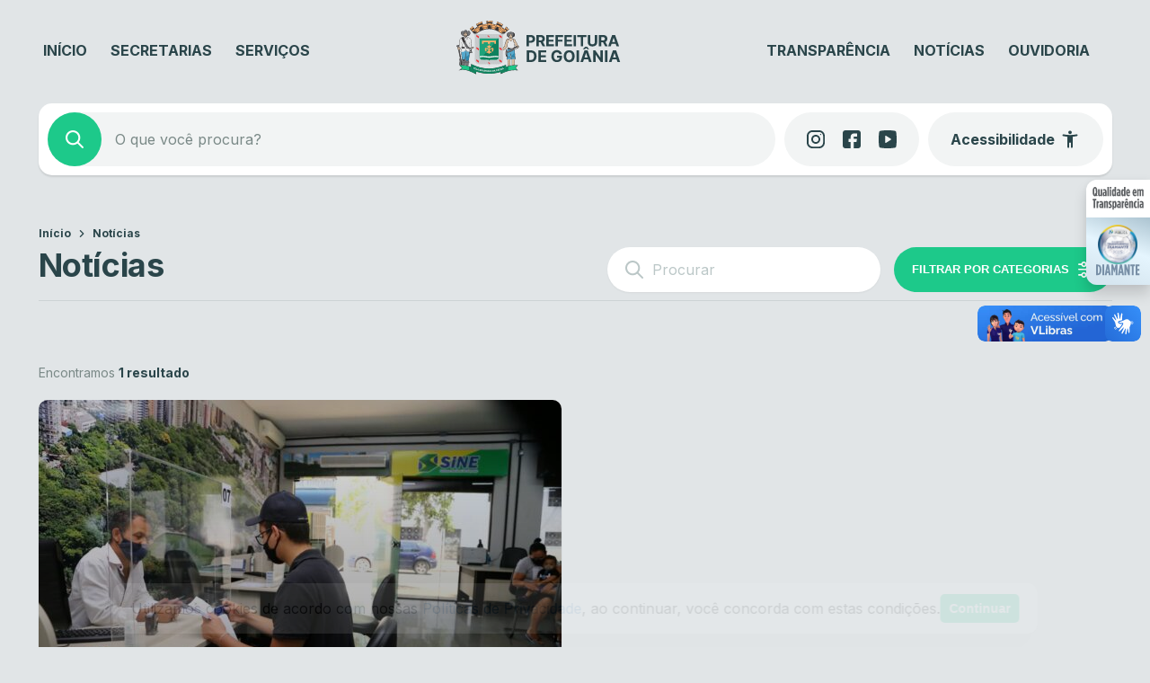

--- FILE ---
content_type: text/html; charset=UTF-8
request_url: https://www.goiania.go.gov.br/noticias/?tax=post_tag%3D2411
body_size: 40429
content:
<!DOCTYPE html>
<html lang="pt-BR">
<head>
    <meta charset="UTF-8">
    <meta name="viewport" content="width=device-width, initial-scale=1">
    <title>Notícias &#8211; Prefeitura de Goiânia</title>
<script type='text/javascript'> var time_popup = '15'; var expiration_time = '1'; var only_home = '1'; </script><meta name='robots' content='max-image-preview:large' />
	<style>img:is([sizes="auto" i], [sizes^="auto," i]) { contain-intrinsic-size: 3000px 1500px }</style>
	<link rel='dns-prefetch' href='//www.goiania.go.gov.br' />
<link rel='dns-prefetch' href='//vlibras.gov.br' />
<link rel='dns-prefetch' href='//audio4.audima.co' />
<link rel='dns-prefetch' href='//file.nucleogov.com.br' />
<link rel='dns-prefetch' href='//fonts.googleapis.com' />
<link rel="alternate" type="application/rss+xml" title="Feed para Prefeitura de Goiânia &raquo;" href="https://www.goiania.go.gov.br/feed/" />
<link rel="alternate" type="application/rss+xml" title="Feed de comentários para Prefeitura de Goiânia &raquo;" href="https://www.goiania.go.gov.br/comments/feed/" />
<script type="text/javascript">
/* <![CDATA[ */
window._wpemojiSettings = {"baseUrl":"https:\/\/s.w.org\/images\/core\/emoji\/16.0.1\/72x72\/","ext":".png","svgUrl":"https:\/\/s.w.org\/images\/core\/emoji\/16.0.1\/svg\/","svgExt":".svg","source":{"concatemoji":"https:\/\/www.goiania.go.gov.br\/wp-includes\/js\/wp-emoji-release.min.js?ver=6.8.3"}};
/*! This file is auto-generated */
!function(s,n){var o,i,e;function c(e){try{var t={supportTests:e,timestamp:(new Date).valueOf()};sessionStorage.setItem(o,JSON.stringify(t))}catch(e){}}function p(e,t,n){e.clearRect(0,0,e.canvas.width,e.canvas.height),e.fillText(t,0,0);var t=new Uint32Array(e.getImageData(0,0,e.canvas.width,e.canvas.height).data),a=(e.clearRect(0,0,e.canvas.width,e.canvas.height),e.fillText(n,0,0),new Uint32Array(e.getImageData(0,0,e.canvas.width,e.canvas.height).data));return t.every(function(e,t){return e===a[t]})}function u(e,t){e.clearRect(0,0,e.canvas.width,e.canvas.height),e.fillText(t,0,0);for(var n=e.getImageData(16,16,1,1),a=0;a<n.data.length;a++)if(0!==n.data[a])return!1;return!0}function f(e,t,n,a){switch(t){case"flag":return n(e,"\ud83c\udff3\ufe0f\u200d\u26a7\ufe0f","\ud83c\udff3\ufe0f\u200b\u26a7\ufe0f")?!1:!n(e,"\ud83c\udde8\ud83c\uddf6","\ud83c\udde8\u200b\ud83c\uddf6")&&!n(e,"\ud83c\udff4\udb40\udc67\udb40\udc62\udb40\udc65\udb40\udc6e\udb40\udc67\udb40\udc7f","\ud83c\udff4\u200b\udb40\udc67\u200b\udb40\udc62\u200b\udb40\udc65\u200b\udb40\udc6e\u200b\udb40\udc67\u200b\udb40\udc7f");case"emoji":return!a(e,"\ud83e\udedf")}return!1}function g(e,t,n,a){var r="undefined"!=typeof WorkerGlobalScope&&self instanceof WorkerGlobalScope?new OffscreenCanvas(300,150):s.createElement("canvas"),o=r.getContext("2d",{willReadFrequently:!0}),i=(o.textBaseline="top",o.font="600 32px Arial",{});return e.forEach(function(e){i[e]=t(o,e,n,a)}),i}function t(e){var t=s.createElement("script");t.src=e,t.defer=!0,s.head.appendChild(t)}"undefined"!=typeof Promise&&(o="wpEmojiSettingsSupports",i=["flag","emoji"],n.supports={everything:!0,everythingExceptFlag:!0},e=new Promise(function(e){s.addEventListener("DOMContentLoaded",e,{once:!0})}),new Promise(function(t){var n=function(){try{var e=JSON.parse(sessionStorage.getItem(o));if("object"==typeof e&&"number"==typeof e.timestamp&&(new Date).valueOf()<e.timestamp+604800&&"object"==typeof e.supportTests)return e.supportTests}catch(e){}return null}();if(!n){if("undefined"!=typeof Worker&&"undefined"!=typeof OffscreenCanvas&&"undefined"!=typeof URL&&URL.createObjectURL&&"undefined"!=typeof Blob)try{var e="postMessage("+g.toString()+"("+[JSON.stringify(i),f.toString(),p.toString(),u.toString()].join(",")+"));",a=new Blob([e],{type:"text/javascript"}),r=new Worker(URL.createObjectURL(a),{name:"wpTestEmojiSupports"});return void(r.onmessage=function(e){c(n=e.data),r.terminate(),t(n)})}catch(e){}c(n=g(i,f,p,u))}t(n)}).then(function(e){for(var t in e)n.supports[t]=e[t],n.supports.everything=n.supports.everything&&n.supports[t],"flag"!==t&&(n.supports.everythingExceptFlag=n.supports.everythingExceptFlag&&n.supports[t]);n.supports.everythingExceptFlag=n.supports.everythingExceptFlag&&!n.supports.flag,n.DOMReady=!1,n.readyCallback=function(){n.DOMReady=!0}}).then(function(){return e}).then(function(){var e;n.supports.everything||(n.readyCallback(),(e=n.source||{}).concatemoji?t(e.concatemoji):e.wpemoji&&e.twemoji&&(t(e.twemoji),t(e.wpemoji)))}))}((window,document),window._wpemojiSettings);
/* ]]> */
</script>
<style id='wp-emoji-styles-inline-css' type='text/css'>

	img.wp-smiley, img.emoji {
		display: inline !important;
		border: none !important;
		box-shadow: none !important;
		height: 1em !important;
		width: 1em !important;
		margin: 0 0.07em !important;
		vertical-align: -0.1em !important;
		background: none !important;
		padding: 0 !important;
	}
</style>
<link rel='stylesheet' id='wp-block-library-css' href='https://www.goiania.go.gov.br/wp-includes/css/dist/block-library/style.min.css?ver=6.8.3' type='text/css' media='all' />
<style id='wp-block-library-theme-inline-css' type='text/css'>
.wp-block-audio :where(figcaption){color:#555;font-size:13px;text-align:center}.is-dark-theme .wp-block-audio :where(figcaption){color:#ffffffa6}.wp-block-audio{margin:0 0 1em}.wp-block-code{border:1px solid #ccc;border-radius:4px;font-family:Menlo,Consolas,monaco,monospace;padding:.8em 1em}.wp-block-embed :where(figcaption){color:#555;font-size:13px;text-align:center}.is-dark-theme .wp-block-embed :where(figcaption){color:#ffffffa6}.wp-block-embed{margin:0 0 1em}.blocks-gallery-caption{color:#555;font-size:13px;text-align:center}.is-dark-theme .blocks-gallery-caption{color:#ffffffa6}:root :where(.wp-block-image figcaption){color:#555;font-size:13px;text-align:center}.is-dark-theme :root :where(.wp-block-image figcaption){color:#ffffffa6}.wp-block-image{margin:0 0 1em}.wp-block-pullquote{border-bottom:4px solid;border-top:4px solid;color:currentColor;margin-bottom:1.75em}.wp-block-pullquote cite,.wp-block-pullquote footer,.wp-block-pullquote__citation{color:currentColor;font-size:.8125em;font-style:normal;text-transform:uppercase}.wp-block-quote{border-left:.25em solid;margin:0 0 1.75em;padding-left:1em}.wp-block-quote cite,.wp-block-quote footer{color:currentColor;font-size:.8125em;font-style:normal;position:relative}.wp-block-quote:where(.has-text-align-right){border-left:none;border-right:.25em solid;padding-left:0;padding-right:1em}.wp-block-quote:where(.has-text-align-center){border:none;padding-left:0}.wp-block-quote.is-large,.wp-block-quote.is-style-large,.wp-block-quote:where(.is-style-plain){border:none}.wp-block-search .wp-block-search__label{font-weight:700}.wp-block-search__button{border:1px solid #ccc;padding:.375em .625em}:where(.wp-block-group.has-background){padding:1.25em 2.375em}.wp-block-separator.has-css-opacity{opacity:.4}.wp-block-separator{border:none;border-bottom:2px solid;margin-left:auto;margin-right:auto}.wp-block-separator.has-alpha-channel-opacity{opacity:1}.wp-block-separator:not(.is-style-wide):not(.is-style-dots){width:100px}.wp-block-separator.has-background:not(.is-style-dots){border-bottom:none;height:1px}.wp-block-separator.has-background:not(.is-style-wide):not(.is-style-dots){height:2px}.wp-block-table{margin:0 0 1em}.wp-block-table td,.wp-block-table th{word-break:normal}.wp-block-table :where(figcaption){color:#555;font-size:13px;text-align:center}.is-dark-theme .wp-block-table :where(figcaption){color:#ffffffa6}.wp-block-video :where(figcaption){color:#555;font-size:13px;text-align:center}.is-dark-theme .wp-block-video :where(figcaption){color:#ffffffa6}.wp-block-video{margin:0 0 1em}:root :where(.wp-block-template-part.has-background){margin-bottom:0;margin-top:0;padding:1.25em 2.375em}
</style>
<style id='classic-theme-styles-inline-css' type='text/css'>
/*! This file is auto-generated */
.wp-block-button__link{color:#fff;background-color:#32373c;border-radius:9999px;box-shadow:none;text-decoration:none;padding:calc(.667em + 2px) calc(1.333em + 2px);font-size:1.125em}.wp-block-file__button{background:#32373c;color:#fff;text-decoration:none}
</style>
<style id='safe-svg-svg-icon-style-inline-css' type='text/css'>
.safe-svg-cover{text-align:center}.safe-svg-cover .safe-svg-inside{display:inline-block;max-width:100%}.safe-svg-cover svg{fill:currentColor;height:100%;max-height:100%;max-width:100%;width:100%}

</style>
<style id='nucleoweb-selos-transparencia-selo-transparencia-style-inline-css' type='text/css'>
.wp-block-nucleoweb-selos-transparencia-selo-transparencia{display:flex;flex-direction:row;--border-radius-selos:12px}@media only screen and (min-width:1000px){.wp-block-nucleoweb-selos-transparencia-selo-transparencia{display:none}}.wp-block-nucleoweb-selos-transparencia-selo-transparencia.model-short .wrapper-selo-transparencia{display:flex;min-height:52px;width:146px}.wp-block-nucleoweb-selos-transparencia-selo-transparencia.model-wide:not(.nucleoweb){width:100%}.wp-block-nucleoweb-selos-transparencia-selo-transparencia.model-wide.nucleoweb{height:55px}.wp-block-nucleoweb-selos-transparencia-selo-transparencia.model-wide.nucleoweb-2018{height:48px}.wp-block-nucleoweb-selos-transparencia-selo-transparencia.model-wide.nucleoweb-2018 .wrapper-selo-transparencia{box-shadow:1px 1px 3px rgba(0,0,0,.3)}.wp-block-nucleoweb-selos-transparencia-selo-transparencia.model-wide.nucleoweb-2018 .wrapper-selo-transparencia .wrapper-texts{padding:0 12px}.wp-block-nucleoweb-selos-transparencia-selo-transparencia.model-wide.nucleoweb-2018 .wrapper-selo-transparencia .wrapper-texts .quality{height:48px;width:139px}@media only screen and (max-width:770px){.wp-block-nucleoweb-selos-transparencia-selo-transparencia.model-wide.nucleoweb-2018 .wrapper-selo-transparencia .wrapper-texts .quality{width:165px}}.wp-block-nucleoweb-selos-transparencia-selo-transparencia.model-wide .wrapper-selo-transparencia{width:100%}.wp-block-nucleoweb-selos-transparencia-selo-transparencia.model-wide .wrapper-selo-transparencia .wrapper-texts{padding:0 8px;width:100%}.wp-block-nucleoweb-selos-transparencia-selo-transparencia.model-wide .wrapper-selo-transparencia .wrapper-texts .quality{display:block;height:auto;max-width:200px;-o-object-fit:contain;object-fit:contain;width:100%}.wp-block-nucleoweb-selos-transparencia-selo-transparencia .wrapper-selo-transparencia{align-items:center;background-color:#fff;border-radius:var(--border-radius-selos,12px);display:flex;overflow:hidden;width:100%}.wp-block-nucleoweb-selos-transparencia-selo-transparencia .wrapper-selo-transparencia .wrapper-texts{align-items:center;display:flex;flex-direction:column;justify-content:center;width:100%}.wp-block-nucleoweb-selos-transparencia-selo-transparencia .wrapper-selo-transparencia .wrapper-texts .quality{height:auto;-o-object-fit:contain;object-fit:contain;width:80px}.wp-block-nucleoweb-selos-transparencia-selo-transparencia .wrapper-selo-transparencia .seal-container{align-items:center;display:flex;height:100%;justify-content:center;padding:4px 8px}.wp-block-nucleoweb-selos-transparencia-selo-transparencia .wrapper-selo-transparencia .seal-container.dimond{background:linear-gradient(199deg,#acc4d1,#e5f5fe 45.42%,#d6e6f0 87.34%)}.wp-block-nucleoweb-selos-transparencia-selo-transparencia .wrapper-selo-transparencia .seal-container.gold{background:linear-gradient(199deg,#dbbe72,#efe9ad 45.42%,#fddda0 87.34%)}.wp-block-nucleoweb-selos-transparencia-selo-transparencia .wrapper-selo-transparencia .seal-container.silver{background:linear-gradient(199deg,#ababab,#f8f8f8 45.42%,#d7d7d7 87.34%)}.wp-block-nucleoweb-selos-transparencia-selo-transparencia .wrapper-selo-transparencia .seal-container .seal{height:44px;width:44px}body.alto_contraste .wp-block-nucleoweb-selos-transparencia-selo-transparencia .wrapper-selo-transparencia{background-color:#000!important;border:1px solid #fff!important}body.alto_contraste .wp-block-nucleoweb-selos-transparencia-selo-transparencia svg path{fill:#ff0!important}

</style>
<style id='prefeitura-goiania-listagem-transparencia-style-inline-css' type='text/css'>
:root{--grey-10:#f4f4f5;--grey-30:#dcdee0;--grey-40:#aaadb0;--grey-50:#828588;--grey-60:#5c5f62;--grey-70:#3d4043;--grey-80:#303234}body.alto_contraste{--grey-70:#000;--grey-80:#000}.has-white-background-color{background-color:var(--branco)}.has-white-color{color:var(--branco)!important}.has-grey-10-color{color:var(--grey-10)!important}.has-grey-10-background-color{background-color:var(--grey-10)!important}.has-grey-30-color{color:var(--grey-30)!important}.has-grey-30-background-color{background-color:var(--grey-30)!important}.has-grey-40-color{color:var(--grey-40)!important}.has-grey-40-background-color{background-color:var(--grey-40)!important}.has-grey-50-color{color:var(--grey-50)!important}.has-grey-50-background-color{background-color:var(--grey-50)!important}.has-grey-60-color{color:var(--grey-60)!important}.has-grey-60-background-color{background-color:var(--grey-60)!important}.has-grey-70-color{color:var(--grey-70)!important}.has-grey-70-background-color{background-color:var(--grey-70)!important}.has-grey-80-color{color:var(--grey-80)!important}.has-grey-80-background-color{background-color:var(--grey-80)!important}.wp-block-prefeitura-goiania-listagem-transparencia{display:flex;flex-direction:column;gap:20px;width:100%}.wp-block-prefeitura-goiania-listagem-transparencia .filters-wrapper{border-radius:10px;box-shadow:0 1px 2px 0 rgba(0,0,0,.1),0 0 4px 0 rgba(0,0,0,.03);overflow:hidden}body.alto_contraste .wp-block-prefeitura-goiania-listagem-transparencia .filters-wrapper{border:1px solid #fff}.wp-block-prefeitura-goiania-listagem-transparencia .filters-wrapper .form-wrapper form{background:var(--grey-70);display:flex;gap:1px}.wp-block-prefeitura-goiania-listagem-transparencia .filters-wrapper .form-wrapper form .form-control-input{align-items:center;background-color:var(--grey-80);display:flex;flex:1}body.alto_contraste .wp-block-prefeitura-goiania-listagem-transparencia .filters-wrapper .form-wrapper form .form-control-input{background-color:#000}.wp-block-prefeitura-goiania-listagem-transparencia .filters-wrapper .form-wrapper form .form-control-input label{margin-bottom:5px}.wp-block-prefeitura-goiania-listagem-transparencia .filters-wrapper .form-wrapper form .form-control-input .nwe-icon{align-items:center;display:flex;height:24px;justify-content:center;margin-left:24px;width:24px}.wp-block-prefeitura-goiania-listagem-transparencia .filters-wrapper .form-wrapper form .form-control-input .nwe-icon.pointer{cursor:pointer}.wp-block-prefeitura-goiania-listagem-transparencia .filters-wrapper .form-wrapper form .form-control-input .nwe-icon:before{color:var(--grey-40)}.wp-block-prefeitura-goiania-listagem-transparencia .filters-wrapper .form-wrapper form .form-control-input input{background-color:var(--grey-80);color:var(--grey-40);font-size:16px;font-weight:400;height:72px;line-height:130%;padding:0 16px;width:100%}body.alto_contraste .wp-block-prefeitura-goiania-listagem-transparencia .filters-wrapper .form-wrapper form .form-control-input input{background-color:#000}.wp-block-prefeitura-goiania-listagem-transparencia .filters-wrapper .form-wrapper form .form-control-input input.has-error{border:1px solid red}.wp-block-prefeitura-goiania-listagem-transparencia .filters-wrapper .form-wrapper form .form-control-input span.error{margin-top:5px}@media only screen and (max-width:999px){.wp-block-prefeitura-goiania-listagem-transparencia .filters-wrapper .form-wrapper form{flex-wrap:wrap}}.wp-block-prefeitura-goiania-listagem-transparencia .filters-wrapper .form-wrapper form .form-control-input{min-width:200px}@media only screen and (max-width:999px){.wp-block-prefeitura-goiania-listagem-transparencia .filters-wrapper .form-wrapper form .form-control-input{flex-basis:100%;min-width:inherit}}.wp-block-prefeitura-goiania-listagem-transparencia .filters-wrapper .form-wrapper form .select-component{flex-basis:170px}@media only screen and (max-width:999px){.wp-block-prefeitura-goiania-listagem-transparencia .filters-wrapper .form-wrapper form .select-component{flex:1}}@media only screen and (max-width:460px){.wp-block-prefeitura-goiania-listagem-transparencia .filters-wrapper .form-wrapper form .select-component{flex-basis:100%}}.wp-block-prefeitura-goiania-listagem-transparencia .filters-wrapper .form-wrapper form .clean-filters-button{align-items:center;background:var(--grey-80);color:var(--grey-40);display:flex;flex-basis:170px;font-size:13px;font-weight:500;justify-content:center;padding:0 24px;white-space:nowrap}@media only screen and (max-width:768px){.wp-block-prefeitura-goiania-listagem-transparencia .filters-wrapper .form-wrapper form .clean-filters-button{flex-basis:100%}}.wp-block-prefeitura-goiania-listagem-transparencia .filters-wrapper .form-wrapper form .clean-filters-button:hover{background:var(--grey-70);cursor:pointer}.wp-block-prefeitura-goiania-listagem-transparencia .filters-wrapper .form-wrapper form .clean-filters-button:hover .wrapper{color:var(--branco)}.wp-block-prefeitura-goiania-listagem-transparencia .filters-wrapper .form-wrapper form .clean-filters-button .wrapper{align-items:center;display:flex;gap:4px;justify-content:center;padding:8px}.wp-block-prefeitura-goiania-listagem-transparencia .filters-wrapper .form-wrapper form .clean-filters-button .nwe-icon{align-items:center;display:flex;height:18px;justify-content:center;width:18px}.wp-block-prefeitura-goiania-listagem-transparencia .filters-wrapper .selected-filters{background-color:#edefef;display:flex;flex-wrap:wrap;gap:10px;padding:16px 24px}body.alto_contraste .wp-block-prefeitura-goiania-listagem-transparencia .filters-wrapper .selected-filters{background-color:#000}.wp-block-prefeitura-goiania-listagem-transparencia .filters-wrapper .selected-filters .no-results{color:var(--grey-60);font-size:12px;font-weight:500;line-height:120%}.wp-block-prefeitura-goiania-listagem-transparencia .filters-wrapper .selected-filters .filter-item{display:flex;flex-direction:column;gap:5px}.wp-block-prefeitura-goiania-listagem-transparencia .filters-wrapper .selected-filters .filter-item .label{color:var(--grey-60);font-size:11px;font-weight:500;line-height:120%;padding:0 10px}.wp-block-prefeitura-goiania-listagem-transparencia .filters-wrapper .selected-filters .filter-item .text{align-items:center;background-color:var(--branco);border:1px solid var(--grey-30);border-radius:32px;color:var(--grey-60);display:flex;font-size:14px;font-weight:400;gap:4px;justify-content:center;line-height:100%;padding:9px 12px}.wp-block-prefeitura-goiania-listagem-transparencia .filters-wrapper .selected-filters .filter-item .text .nwe-icon{align-items:center;cursor:pointer;display:flex;height:18px;justify-content:center;width:18px}.wp-block-prefeitura-goiania-listagem-transparencia .filters-wrapper .selected-filters .filter-item .text .nwe-icon:before{font-size:12px}.wp-block-prefeitura-goiania-listagem-transparencia .list-table{background:#edefef;border-collapse:separate;border-radius:10px;border-spacing:0 8px;padding:0 12px 4px;width:100%}body.alto_contraste .wp-block-prefeitura-goiania-listagem-transparencia .list-table{background:#000}@media only screen and (max-width:768px){.wp-block-prefeitura-goiania-listagem-transparencia .list-table{padding:4px 12px}}.wp-block-prefeitura-goiania-listagem-transparencia .list-table thead{padding:0 12px}.wp-block-prefeitura-goiania-listagem-transparencia .list-table thead tr th{color:var(--grey-80);font-size:14px;font-weight:700;padding:10px 12px;text-align:start;white-space:nowrap}.wp-block-prefeitura-goiania-listagem-transparencia .list-table thead tr th.action{visibility:hidden}@media only screen and (max-width:768px){.wp-block-prefeitura-goiania-listagem-transparencia .list-table thead{display:none}.wp-block-prefeitura-goiania-listagem-transparencia .list-table tbody{display:flex;flex-direction:column;gap:8px;padding:0}}.wp-block-prefeitura-goiania-listagem-transparencia .list-table tbody tr{background:var(--branco);border-radius:8px;-webkit-clip-path:xywh(0 0 100% 100% round 8px);clip-path:xywh(0 0 100% 100% round 8px)}body.alto_contraste .wp-block-prefeitura-goiania-listagem-transparencia .list-table tbody tr{border:1px solid #fff}@media only screen and (max-width:768px){.wp-block-prefeitura-goiania-listagem-transparencia .list-table tbody tr{display:flex;flex-direction:column;gap:5px;padding:12px}}.wp-block-prefeitura-goiania-listagem-transparencia .list-table tbody tr td{color:var(--grey-50);font-size:11px;font-weight:700;line-height:130%;padding:12px;text-transform:uppercase}.wp-block-prefeitura-goiania-listagem-transparencia .list-table tbody tr td.action a{font-weight:700;text-transform:uppercase}.wp-block-prefeitura-goiania-listagem-transparencia .list-table tbody tr td.action a.hide{visibility:hidden}@media only screen and (max-width:768px){.wp-block-prefeitura-goiania-listagem-transparencia .list-table tbody tr td{display:inline-block;justify-content:flex-start;padding:0}.wp-block-prefeitura-goiania-listagem-transparencia .list-table tbody tr td:not(.action):before{content:attr(data-cell) ":";font-weight:700;margin-right:5px}}

</style>
<style id='global-styles-inline-css' type='text/css'>
:root{--wp--preset--aspect-ratio--square: 1;--wp--preset--aspect-ratio--4-3: 4/3;--wp--preset--aspect-ratio--3-4: 3/4;--wp--preset--aspect-ratio--3-2: 3/2;--wp--preset--aspect-ratio--2-3: 2/3;--wp--preset--aspect-ratio--16-9: 16/9;--wp--preset--aspect-ratio--9-16: 9/16;--wp--preset--color--black: #000000;--wp--preset--color--cyan-bluish-gray: #abb8c3;--wp--preset--color--white: #ffffff;--wp--preset--color--pale-pink: #f78da7;--wp--preset--color--vivid-red: #cf2e2e;--wp--preset--color--luminous-vivid-orange: #ff6900;--wp--preset--color--luminous-vivid-amber: #fcb900;--wp--preset--color--light-green-cyan: #7bdcb5;--wp--preset--color--vivid-green-cyan: #00d084;--wp--preset--color--pale-cyan-blue: #8ed1fc;--wp--preset--color--vivid-cyan-blue: #0693e3;--wp--preset--color--vivid-purple: #9b51e0;--wp--preset--color--background-color: #E1E5E7;--wp--preset--color--navy: #004348;--wp--preset--color--navy-light: #0B5155;--wp--preset--color--emerald: #1DC98A;--wp--preset--color--emerald-light: #DEF7EB;--wp--preset--color--emerald-hover: #25D293;--wp--preset--color--fonte-escura: #2A454A;--wp--preset--color--fonte-clara: #7A8987;--wp--preset--color--fonte-branca: #FFFFFF;--wp--preset--color--branco: #FFFFFF;--wp--preset--color--cinza-4: #BBC7C7;--wp--preset--color--cinza-3: #CCD3D5;--wp--preset--color--cinza-2: #E1E7E7;--wp--preset--color--cinza-1: #F2F4F4;--wp--preset--gradient--vivid-cyan-blue-to-vivid-purple: linear-gradient(135deg,rgba(6,147,227,1) 0%,rgb(155,81,224) 100%);--wp--preset--gradient--light-green-cyan-to-vivid-green-cyan: linear-gradient(135deg,rgb(122,220,180) 0%,rgb(0,208,130) 100%);--wp--preset--gradient--luminous-vivid-amber-to-luminous-vivid-orange: linear-gradient(135deg,rgba(252,185,0,1) 0%,rgba(255,105,0,1) 100%);--wp--preset--gradient--luminous-vivid-orange-to-vivid-red: linear-gradient(135deg,rgba(255,105,0,1) 0%,rgb(207,46,46) 100%);--wp--preset--gradient--very-light-gray-to-cyan-bluish-gray: linear-gradient(135deg,rgb(238,238,238) 0%,rgb(169,184,195) 100%);--wp--preset--gradient--cool-to-warm-spectrum: linear-gradient(135deg,rgb(74,234,220) 0%,rgb(151,120,209) 20%,rgb(207,42,186) 40%,rgb(238,44,130) 60%,rgb(251,105,98) 80%,rgb(254,248,76) 100%);--wp--preset--gradient--blush-light-purple: linear-gradient(135deg,rgb(255,206,236) 0%,rgb(152,150,240) 100%);--wp--preset--gradient--blush-bordeaux: linear-gradient(135deg,rgb(254,205,165) 0%,rgb(254,45,45) 50%,rgb(107,0,62) 100%);--wp--preset--gradient--luminous-dusk: linear-gradient(135deg,rgb(255,203,112) 0%,rgb(199,81,192) 50%,rgb(65,88,208) 100%);--wp--preset--gradient--pale-ocean: linear-gradient(135deg,rgb(255,245,203) 0%,rgb(182,227,212) 50%,rgb(51,167,181) 100%);--wp--preset--gradient--electric-grass: linear-gradient(135deg,rgb(202,248,128) 0%,rgb(113,206,126) 100%);--wp--preset--gradient--midnight: linear-gradient(135deg,rgb(2,3,129) 0%,rgb(40,116,252) 100%);--wp--preset--font-size--small: 13px;--wp--preset--font-size--medium: 20px;--wp--preset--font-size--large: 36px;--wp--preset--font-size--x-large: 42px;--wp--preset--spacing--20: 0.44rem;--wp--preset--spacing--30: 0.67rem;--wp--preset--spacing--40: 1rem;--wp--preset--spacing--50: 1.5rem;--wp--preset--spacing--60: 2.25rem;--wp--preset--spacing--70: 3.38rem;--wp--preset--spacing--80: 5.06rem;--wp--preset--shadow--natural: 6px 6px 9px rgba(0, 0, 0, 0.2);--wp--preset--shadow--deep: 12px 12px 50px rgba(0, 0, 0, 0.4);--wp--preset--shadow--sharp: 6px 6px 0px rgba(0, 0, 0, 0.2);--wp--preset--shadow--outlined: 6px 6px 0px -3px rgba(255, 255, 255, 1), 6px 6px rgba(0, 0, 0, 1);--wp--preset--shadow--crisp: 6px 6px 0px rgba(0, 0, 0, 1);}:where(.is-layout-flex){gap: 0.5em;}:where(.is-layout-grid){gap: 0.5em;}body .is-layout-flex{display: flex;}.is-layout-flex{flex-wrap: wrap;align-items: center;}.is-layout-flex > :is(*, div){margin: 0;}body .is-layout-grid{display: grid;}.is-layout-grid > :is(*, div){margin: 0;}:where(.wp-block-columns.is-layout-flex){gap: 2em;}:where(.wp-block-columns.is-layout-grid){gap: 2em;}:where(.wp-block-post-template.is-layout-flex){gap: 1.25em;}:where(.wp-block-post-template.is-layout-grid){gap: 1.25em;}.has-black-color{color: var(--wp--preset--color--black) !important;}.has-cyan-bluish-gray-color{color: var(--wp--preset--color--cyan-bluish-gray) !important;}.has-white-color{color: var(--wp--preset--color--white) !important;}.has-pale-pink-color{color: var(--wp--preset--color--pale-pink) !important;}.has-vivid-red-color{color: var(--wp--preset--color--vivid-red) !important;}.has-luminous-vivid-orange-color{color: var(--wp--preset--color--luminous-vivid-orange) !important;}.has-luminous-vivid-amber-color{color: var(--wp--preset--color--luminous-vivid-amber) !important;}.has-light-green-cyan-color{color: var(--wp--preset--color--light-green-cyan) !important;}.has-vivid-green-cyan-color{color: var(--wp--preset--color--vivid-green-cyan) !important;}.has-pale-cyan-blue-color{color: var(--wp--preset--color--pale-cyan-blue) !important;}.has-vivid-cyan-blue-color{color: var(--wp--preset--color--vivid-cyan-blue) !important;}.has-vivid-purple-color{color: var(--wp--preset--color--vivid-purple) !important;}.has-black-background-color{background-color: var(--wp--preset--color--black) !important;}.has-cyan-bluish-gray-background-color{background-color: var(--wp--preset--color--cyan-bluish-gray) !important;}.has-white-background-color{background-color: var(--wp--preset--color--white) !important;}.has-pale-pink-background-color{background-color: var(--wp--preset--color--pale-pink) !important;}.has-vivid-red-background-color{background-color: var(--wp--preset--color--vivid-red) !important;}.has-luminous-vivid-orange-background-color{background-color: var(--wp--preset--color--luminous-vivid-orange) !important;}.has-luminous-vivid-amber-background-color{background-color: var(--wp--preset--color--luminous-vivid-amber) !important;}.has-light-green-cyan-background-color{background-color: var(--wp--preset--color--light-green-cyan) !important;}.has-vivid-green-cyan-background-color{background-color: var(--wp--preset--color--vivid-green-cyan) !important;}.has-pale-cyan-blue-background-color{background-color: var(--wp--preset--color--pale-cyan-blue) !important;}.has-vivid-cyan-blue-background-color{background-color: var(--wp--preset--color--vivid-cyan-blue) !important;}.has-vivid-purple-background-color{background-color: var(--wp--preset--color--vivid-purple) !important;}.has-black-border-color{border-color: var(--wp--preset--color--black) !important;}.has-cyan-bluish-gray-border-color{border-color: var(--wp--preset--color--cyan-bluish-gray) !important;}.has-white-border-color{border-color: var(--wp--preset--color--white) !important;}.has-pale-pink-border-color{border-color: var(--wp--preset--color--pale-pink) !important;}.has-vivid-red-border-color{border-color: var(--wp--preset--color--vivid-red) !important;}.has-luminous-vivid-orange-border-color{border-color: var(--wp--preset--color--luminous-vivid-orange) !important;}.has-luminous-vivid-amber-border-color{border-color: var(--wp--preset--color--luminous-vivid-amber) !important;}.has-light-green-cyan-border-color{border-color: var(--wp--preset--color--light-green-cyan) !important;}.has-vivid-green-cyan-border-color{border-color: var(--wp--preset--color--vivid-green-cyan) !important;}.has-pale-cyan-blue-border-color{border-color: var(--wp--preset--color--pale-cyan-blue) !important;}.has-vivid-cyan-blue-border-color{border-color: var(--wp--preset--color--vivid-cyan-blue) !important;}.has-vivid-purple-border-color{border-color: var(--wp--preset--color--vivid-purple) !important;}.has-vivid-cyan-blue-to-vivid-purple-gradient-background{background: var(--wp--preset--gradient--vivid-cyan-blue-to-vivid-purple) !important;}.has-light-green-cyan-to-vivid-green-cyan-gradient-background{background: var(--wp--preset--gradient--light-green-cyan-to-vivid-green-cyan) !important;}.has-luminous-vivid-amber-to-luminous-vivid-orange-gradient-background{background: var(--wp--preset--gradient--luminous-vivid-amber-to-luminous-vivid-orange) !important;}.has-luminous-vivid-orange-to-vivid-red-gradient-background{background: var(--wp--preset--gradient--luminous-vivid-orange-to-vivid-red) !important;}.has-very-light-gray-to-cyan-bluish-gray-gradient-background{background: var(--wp--preset--gradient--very-light-gray-to-cyan-bluish-gray) !important;}.has-cool-to-warm-spectrum-gradient-background{background: var(--wp--preset--gradient--cool-to-warm-spectrum) !important;}.has-blush-light-purple-gradient-background{background: var(--wp--preset--gradient--blush-light-purple) !important;}.has-blush-bordeaux-gradient-background{background: var(--wp--preset--gradient--blush-bordeaux) !important;}.has-luminous-dusk-gradient-background{background: var(--wp--preset--gradient--luminous-dusk) !important;}.has-pale-ocean-gradient-background{background: var(--wp--preset--gradient--pale-ocean) !important;}.has-electric-grass-gradient-background{background: var(--wp--preset--gradient--electric-grass) !important;}.has-midnight-gradient-background{background: var(--wp--preset--gradient--midnight) !important;}.has-small-font-size{font-size: var(--wp--preset--font-size--small) !important;}.has-medium-font-size{font-size: var(--wp--preset--font-size--medium) !important;}.has-large-font-size{font-size: var(--wp--preset--font-size--large) !important;}.has-x-large-font-size{font-size: var(--wp--preset--font-size--x-large) !important;}
:where(.wp-block-post-template.is-layout-flex){gap: 1.25em;}:where(.wp-block-post-template.is-layout-grid){gap: 1.25em;}
:where(.wp-block-columns.is-layout-flex){gap: 2em;}:where(.wp-block-columns.is-layout-grid){gap: 2em;}
:root :where(.wp-block-pullquote){font-size: 1.5em;line-height: 1.6;}
</style>
<link rel='stylesheet' id='nucleoweb-essentials-css' href='https://www.goiania.go.gov.br/wp-content/plugins/nucleoweb-essentials/bundle/public.css?ver=1.3.35' type='text/css' media='all' />
<link rel='stylesheet' id='nucleoweb-essentials-custom-style-css' href='https://www.goiania.go.gov.br/wp-content/uploads/nucleoweb-essentials/css/nucleoweb-essentials-custom.css?ver=1.3.35' type='text/css' media='all' />
<link rel='stylesheet' id='nucleoweb-essentials-fonts-css' href='https://www.goiania.go.gov.br/wp-content/plugins/nucleoweb-essentials/assets/fonts/nucleoweb-essentials/styles.css?ver=1.3.35' type='text/css' media='all' />
<link rel='stylesheet' id='design-kit-icons-css' href='https://file.nucleogov.com.br/webfonts/design-kit-icons/styles.css?ver=1.3.35' type='text/css' media='all' />
<link rel='stylesheet' id='nucleoweb-material-icons-css' href='https://www.goiania.go.gov.br/wp-content/plugins/nucleoweb-essentials/assets/fonts/nucleoweb-material-icons/styles.css?ver=1.3.35' type='text/css' media='all' />
<link rel='stylesheet' id='nucleoweb-material-icons-default-css' href='https://www.goiania.go.gov.br/wp-content/plugins/nucleoweb-essentials/assets/fonts/nucleoweb-material-icons/css/default.css?ver=1.3.35' type='text/css' media='all' />
<link rel='stylesheet' id='nucleoweb-selos-transparencia-css' href='https://www.goiania.go.gov.br/wp-content/plugins/nucleoweb-selos-transparencia/bundle/public.css?ver=1.3.35' type='text/css' media='all' />
<link rel='stylesheet' id='wp-polls-css' href='https://www.goiania.go.gov.br/wp-content/plugins/wp-polls/polls-css.css?ver=2.77.3' type='text/css' media='all' />
<style id='wp-polls-inline-css' type='text/css'>
.wp-polls .pollbar {
	margin: 1px;
	font-size: 13px;
	line-height: 15px;
	height: 15px;
	background: #1DC98A;
	border: 1px solid #39CC96;
}

</style>
<link rel='stylesheet' id='nucleogov-services-css' href='https://www.goiania.go.gov.br/wp-content/plugins/nucleogov-services/bundle/public.css?ver=2.0.42' type='text/css' media='all' />
<link rel='stylesheet' id='nucleogov-services-custom-style-css' href='https://www.goiania.go.gov.br/wp-content/uploads/nucleogov-services/css/nucleogov-services-custom-style.css?ver=v512' type='text/css' media='all' />
<link rel='stylesheet' id='nucleogov-services-fonts-css' href='https://www.goiania.go.gov.br/wp-content/plugins/nucleogov-services/assets/fonts/nucleogov-services/styles.css?ver=2.0.42' type='text/css' media='all' />
<link rel='stylesheet' id='prefeitura-goiania-fonts-css' href='https://fonts.googleapis.com/css2?family=Inter%3Awght%40400%3B700%3B800&#038;display=swap&#038;ver=2.1.73' type='text/css' media='all' />
<link rel='stylesheet' id='design-kit-icons-static-css' href='https://www.goiania.go.gov.br/wp-content/themes/prefeitura-goiania/assets/fonts/nucleo-design-kit/styles.css?ver=2.1.73' type='text/css' media='all' />
<link rel='stylesheet' id='prefeitura-goiania-style-css' href='https://www.goiania.go.gov.br/wp-content/themes/prefeitura-goiania/bundle/public.css?ver=2.1.73' type='text/css' media='all' />
<link rel='stylesheet' id='prefeitura-goiania-custom-style-css' href='https://www.goiania.go.gov.br/wp-content/uploads/prefeitura-goiania/prefeitura-goiania-custom-style.css?ver=v512' type='text/css' media='all' />
<link rel='stylesheet' id='nwe-style-svg-icons-css' href='https://www.goiania.go.gov.br/wp-content/plugins/nucleoweb-essentials//bundle/blocks/svg-icons.css?ver=1.0.0' type='text/css' media='all' />
<link rel='stylesheet' id='nwe-style-article-toggle-css' href='https://www.goiania.go.gov.br/wp-content/plugins/nucleoweb-essentials//bundle/blocks/article-toggle.css?ver=1.0.3' type='text/css' media='all' />
<link rel='stylesheet' id='nwe-style-acf-css' href='https://www.goiania.go.gov.br/wp-content/plugins/nucleoweb-essentials//bundle/blocks/acf.css?ver=1.0.0' type='text/css' media='all' />
<link rel='stylesheet' id='nwe-style-tabs-css' href='https://www.goiania.go.gov.br/wp-content/plugins/nucleoweb-essentials//bundle/blocks/tabs.css?ver=1.0.0' type='text/css' media='all' />
<link rel='stylesheet' id='ng-style-menu-access-information-css' href='https://www.goiania.go.gov.br/wp-content/plugins/nucleogov-services/bundle/blocks/menu-access-information.css?ver=1.0.0' type='text/css' media='all' />
<link rel='stylesheet' id='simcal-qtip-css' href='https://www.goiania.go.gov.br/wp-content/plugins/google-calendar-events/assets/generated/vendor/jquery.qtip.min.css?ver=3.5.5' type='text/css' media='all' />
<link rel='stylesheet' id='simcal-default-calendar-grid-css' href='https://www.goiania.go.gov.br/wp-content/plugins/google-calendar-events/assets/generated/default-calendar-grid.min.css?ver=3.5.5' type='text/css' media='all' />
<link rel='stylesheet' id='simcal-default-calendar-list-css' href='https://www.goiania.go.gov.br/wp-content/plugins/google-calendar-events/assets/generated/default-calendar-list.min.css?ver=3.5.5' type='text/css' media='all' />
<script type="text/javascript" src="https://www.goiania.go.gov.br/wp-includes/js/dist/hooks.min.js?ver=4d63a3d491d11ffd8ac6" id="wp-hooks-js"></script>
<script type="text/javascript" src="https://www.goiania.go.gov.br/wp-includes/js/jquery/jquery.min.js?ver=3.7.1" id="jquery-core-js"></script>
<script type="text/javascript" async='async' src="https://www.goiania.go.gov.br/wp-includes/js/jquery/jquery-migrate.min.js?ver=3.4.1" id="jquery-migrate-js"></script>
<script type="text/javascript" id="jquery-js-after">
/* <![CDATA[ */
document.addEventListener("DOMContentLoaded", function() {
            const form_item = document.getElementById('busca-renuncias');
            if (form_item) {
                form_item.addEventListener('submit', (e) => {
                    e.preventDefault();
                })
            }
        });

        function redirectAno() {
            const ano = document.getElementById('ano');
            if (ano) {
                window.location = "/pagina-detalhe-transparencia/renuncias-fiscais/renuncias-fiscais-" + ano.value;
            }
        }
/* ]]> */
</script>
<script type="text/javascript" async='async' src="https://www.goiania.go.gov.br/wp-includes/js/underscore.min.js?ver=1.13.7" id="underscore-js"></script>
<script type="text/javascript" id="nucleoweb-essentials-script-public-js-extra">
/* <![CDATA[ */
var wp_nucleoweb_essentials = {"rest_url":"https:\/\/www.goiania.go.gov.br\/wp-json\/","wp_rest_nonce":"1510c96e4c","link_politica_privacidade":"http:\/\/acessoainformacao.goianiaprev.go.gov.br\/p\/politica_privacidade","label_politica_privacidade":"label-politicas","enable_next_post_script":"1"};
/* ]]> */
</script>
<script type="text/javascript" async='async' src="https://www.goiania.go.gov.br/wp-content/plugins/nucleoweb-essentials/bundle/public.js?ver=1.3.35" id="nucleoweb-essentials-script-public-js"></script>
<script type="text/javascript" src="https://vlibras.gov.br/app/vlibras-plugin.js?ver=1.0" id="vlibrasjs-js"></script>
<script type="text/javascript" src="https://www.goiania.go.gov.br/wp-includes/js/dist/vendor/react.min.js?ver=18.3.1.1" id="react-js"></script>
<script type="text/javascript" src="https://www.goiania.go.gov.br/wp-includes/js/dist/vendor/react-dom.min.js?ver=18.3.1.1" id="react-dom-js"></script>
<script type="text/javascript" src="https://www.goiania.go.gov.br/wp-includes/js/dist/dom-ready.min.js?ver=f77871ff7694fffea381" id="wp-dom-ready-js"></script>
<script type="text/javascript" src="https://www.goiania.go.gov.br/wp-includes/js/dist/escape-html.min.js?ver=6561a406d2d232a6fbd2" id="wp-escape-html-js"></script>
<script type="text/javascript" src="https://www.goiania.go.gov.br/wp-includes/js/dist/element.min.js?ver=a4eeeadd23c0d7ab1d2d" id="wp-element-js"></script>
<script type="text/javascript" id="nucleoweb-selos-transparencia-js-extra">
/* <![CDATA[ */
var pluginSelosTransparenciaObject = {"configs":{"typeSeal":{"value":"dimond","label":"Diamante"},"informativeText":"O Radar Nacional de Transpar\u00eancia P\u00fablica \u00e9 uma ferramenta eletr\u00f4nica acess\u00edvel pela internet que\u00a0divulga os \u00edndices de transpar\u00eancia, divulga os crit\u00e9rios de transpar\u00eancia e serve de portal de entrada para todos os portais da transpar\u00eancia dos \u00f3rg\u00e3os p\u00fablicos que tenham participado do levantamento.","knowMore":"https:\/\/radardatransparencia.atricon.org.br\/","distance":"200","unit":"px","size":{"value":"short","label":"Curto"},"borderRadius":"12","images":{"image_popup":false,"image_side_floating":false,"image_mobile":false}},"themeDomain":"prefeitura-goiania","assetsDirectoryUrl":"https:\/\/www.goiania.go.gov.br\/wp-content\/plugins\/nucleoweb-selos-transparencia\/assets\/","assetsDirectoryPath":"\/opt\/sites\/goiania-site\/public\/wp-content\/plugins\/nucleoweb-selos-transparencia\/assets\/"};
/* ]]> */
</script>
<script type="text/javascript" async='async' src="https://www.goiania.go.gov.br/wp-content/plugins/nucleoweb-selos-transparencia/bundle/public.js?ver=1.3.35" id="nucleoweb-selos-transparencia-js"></script>
<script type="text/javascript" id="nucleogov-services-js-extra">
/* <![CDATA[ */
var wp_nucleogov_services = {"rest_url":"https:\/\/www.goiania.go.gov.br\/wp-json\/","wp_rest_nonce":"1510c96e4c","wp_paginate":"{\"title\":\"Pages:\",\"nextpage\":\"\u00bb\",\"previouspage\":\"\u00ab\",\"css\":true,\"slash\":false,\"before\":\"<div class=\\\\\"navigation\\\\\">\",\"after\":\"<\\\/div>\",\"empty\":true,\"range\":2,\"anchor\":1,\"gap\":2,\"everywhere\":false,\"home-page\":false,\"blog-page\":false,\"search-page\":false,\"category-page\":false,\"archive-page\":false,\"position\":\"none\",\"hide-standard-pagination\":false,\"font\":\"font-inherit\",\"preset\":\"default\"}"};
/* ]]> */
</script>
<script type="text/javascript" async='async' src="https://www.goiania.go.gov.br/wp-content/plugins/nucleogov-services/bundle/public.js?ver=7e295d7551dd5f002274" id="nucleogov-services-js"></script>
<script type="text/javascript" id="nucleogov-services-js-after">
/* <![CDATA[ */
((fn) => {
                    if (document.attachEvent ? document.readyState === 'complete' : document.readyState !== 'loading') {
                        fn();
                    } else {
                        document.addEventListener('DOMContentLoaded', fn);
                    }
                })(() => {
                    function sidebarDinamic() {
                        var ELEM_WIDGET_SEARCH = document.querySelector('.widget-integrated-search-nucleogov');

                        if (ELEM_WIDGET_SEARCH) {
                            var ELEM_WIDTH = ELEM_WIDGET_SEARCH.offsetWidth;
                            var ELEM_STICKY = ELEM_WIDGET_SEARCH.querySelector('.sidebar-sticky');

                            if (ELEM_WIDTH < 700) {
                                if (ELEM_STICKY)
                                    ELEM_STICKY.classList.add('sidebar-mobile');
                                ELEM_WIDGET_SEARCH.classList.add('sidebar-mobile')
                            } else if (ELEM_WIDTH >= 700) {
                                if (ELEM_STICKY)
                                    ELEM_STICKY.classList.remove('sidebar-mobile');
                                ELEM_WIDGET_SEARCH.classList.add('sidebar-mobile');
                            }
                        }
                    }

                    sidebarDinamic();
                    window.addEventListener('resize', sidebarDinamic);
                });
/* ]]> */
</script>
<script type="text/javascript" async='async' src="https://www.goiania.go.gov.br/wp-content/plugins/nucleoweb-essentials//bundle/blocks/article-toggle.js?ver=1.0.3" id="nwe-script-article-toggle-js"></script>
<script type="text/javascript" async='async' src="https://www.goiania.go.gov.br/wp-content/plugins/nucleoweb-essentials//bundle/blocks/acf.js?ver=1.0.0" id="nwe-script-acf-js"></script>
<script type="text/javascript" async='async' src="https://www.goiania.go.gov.br/wp-content/plugins/nucleoweb-essentials//bundle/blocks/tabs.js?ver=1.0.0" id="nwe-script-tabs-js"></script>
<script type="text/javascript" async='async' src="https://www.goiania.go.gov.br/wp-content/plugins/nucleogov-services/bundle/blocks/menu-access-information.js?ver=1.0.0" id="ng-script-menu-access-information-js"></script>
<link rel="https://api.w.org/" href="https://www.goiania.go.gov.br/wp-json/" /><link rel="alternate" title="JSON" type="application/json" href="https://www.goiania.go.gov.br/wp-json/wp/v2/pages/30367" /><link rel="EditURI" type="application/rsd+xml" title="RSD" href="https://www.goiania.go.gov.br/xmlrpc.php?rsd" />
<link rel="canonical" href="https://www.goiania.go.gov.br/noticias/" />
<link rel='shortlink' href='https://www.goiania.go.gov.br/?p=30367' />
<link rel="alternate" title="oEmbed (JSON)" type="application/json+oembed" href="https://www.goiania.go.gov.br/wp-json/oembed/1.0/embed?url=https%3A%2F%2Fwww.goiania.go.gov.br%2Fnoticias%2F" />
<link rel="alternate" title="oEmbed (XML)" type="text/xml+oembed" href="https://www.goiania.go.gov.br/wp-json/oembed/1.0/embed?url=https%3A%2F%2Fwww.goiania.go.gov.br%2Fnoticias%2F&#038;format=xml" />
      <meta name="onesignal" content="wordpress-plugin"/>
            <script>

      window.OneSignalDeferred = window.OneSignalDeferred || [];

      OneSignalDeferred.push(function(OneSignal) {
        var oneSignal_options = {};
        window._oneSignalInitOptions = oneSignal_options;

        oneSignal_options['serviceWorkerParam'] = { scope: '/wp-content/plugins/onesignal-free-web-push-notifications/sdk_files/push/onesignal/' };
oneSignal_options['serviceWorkerPath'] = 'OneSignalSDKWorker.js';

        OneSignal.Notifications.setDefaultUrl("https://www.goiania.go.gov.br");

        oneSignal_options['wordpress'] = true;
oneSignal_options['appId'] = '611da7ee-7c77-4cd3-9181-a6925f4f54c2';
oneSignal_options['allowLocalhostAsSecureOrigin'] = true;
oneSignal_options['welcomeNotification'] = { };
oneSignal_options['welcomeNotification']['title'] = "Seja bem-vindo!";
oneSignal_options['welcomeNotification']['message'] = "Obrigado por se inscrever em nossas notificações.";
oneSignal_options['path'] = "https://www.goiania.go.gov.br/wp-content/plugins/onesignal-free-web-push-notifications/sdk_files/";
oneSignal_options['safari_web_id'] = "web.onesignal.auto.1ad4c923-47e5-493e-8349-b8f3b81ccfd9";
oneSignal_options['promptOptions'] = { };
oneSignal_options['promptOptions']['actionMessage'] = "Deseja receber notificações sobre nossas publicações?";
oneSignal_options['promptOptions']['acceptButtonText'] = "Sim, desejo";
oneSignal_options['promptOptions']['cancelButtonText'] = "Não, obrigado";
              OneSignal.init(window._oneSignalInitOptions);
              OneSignal.Slidedown.promptPush()      });

      function documentInitOneSignal() {
        var oneSignal_elements = document.getElementsByClassName("OneSignal-prompt");

        var oneSignalLinkClickHandler = function(event) { OneSignal.Notifications.requestPermission(); event.preventDefault(); };        for(var i = 0; i < oneSignal_elements.length; i++)
          oneSignal_elements[i].addEventListener('click', oneSignalLinkClickHandler, false);
      }

      if (document.readyState === 'complete') {
           documentInitOneSignal();
      }
      else {
           window.addEventListener("load", function(event){
               documentInitOneSignal();
          });
      }
    </script>
<link rel="icon" href="https://www.goiania.go.gov.br/wp-content/uploads/2023/02/ICON-80x80.png" sizes="32x32" />
<link rel="icon" href="https://www.goiania.go.gov.br/wp-content/uploads/2023/02/ICON.png" sizes="192x192" />
<link rel="apple-touch-icon" href="https://www.goiania.go.gov.br/wp-content/uploads/2023/02/ICON.png" />
<meta name="msapplication-TileImage" content="https://www.goiania.go.gov.br/wp-content/uploads/2023/02/ICON.png" />
		<style type="text/css" id="wp-custom-css">
			#audimaWidget{height: 50px}

.template-part-component-sidebar-box-fields .fields-wrapper .field .icon+span{
	word-break: break-all
}

.template-part-component-button a span{
	white-space: break-spaces
}

.template-part-most-accessed .most-accessed-wrapper .menu-tabs .menu-tabs-content .sub-menu li.btn-cursos a .text{
	font-size: 0.8em
}

.nwe-next-post-permalink{
	pointer-events: none
}

.template-part-component-the-content iframe{
	height: initial;
}

.template-part-component-feed-post{
	font-size: 1.10rem
}

.template-part-component-feed-post.post-47172{
	font-size: 1rem
}

.template-part-component-the-thumbnail figcaption{
	margin: 1em
}

.template-part-component-the-content .wp-block-image figcaption{
	line-height: 1rem;
	margin-top: 10px;
	text-align: center
}

.page-id-34215 
.post-title,
.page-id-52111 .post-title{
display: none
}

.page-id-34215 
.botao-agendamento {
display: flex;
flex-direction: column;
justify-content: center;
}

.page-id-34215 
.botao-agendamento a {
width: 100%;
font-family: 'Inter';
color: white;
font-weight: bold;
font-size: 16px;
line-height: 19px;
padding: 25px 20px;
background: #1dc98a;
text-align: center;
border-radius: 8px;
text-transform: uppercase;
margin-top: 25px;
}

.cwp-field-set input, 
.cwp-field-set textarea{
	border: none !important;
	border-radius: 6px;
	box-shadow: 0px 2px 2px rgba(0, 0, 0, 0.1);
}

.cwp-field-set input{
	height: 50px
}

.cwp-field-set label{
	font-weight: bold;
}

#form-1a632a9e.cwp-form .cwp-default-submit-btn{
	width: 100%;
	border: none !important;
	background: var(--emerald) !important;
	color: red !important;
	font-family: 'Inter';
	text-transform: uppercase;
	font-weight: 700;
	padding: 17px 60px;
	border-radius: 6px;
	color: white;
	letter-spacing: 0;
}

.wp-widget.widget-related-posts .posts-list .posts .post, .wp-widget.widget-latest-posts .posts-list .posts .post{
	justify-content: space-between
}

.beneficiadas-renda a{
	background: #f1c3dc  !important;
	color: #ac286f !important;
}
.beneficiadas-renda a:hover{
	color: #fff !important;
}
.beneficiadas-renda a span::before{
	color: #c8669b  !important;
}

.wp-block-file__button{
	background: var(--navy) !important;
}

.btn-planmob a span:before{
	content: "";
}

.btn-planmob a span.icon.icon-traffic{
	background: url("[data-uri]") center center / contain no-repeat;
}


.page-id-41531 .post-title{
    display: none;
}

.page-id-41531 .wp-polls h1{
    margin-bottom: 40px;
}
.page-id-41531 .wp-polls-ul li{
    margin-bottom: 10px;
}

.page-id-41531 .wp-polls-ul li input[type=radio] + label{
    margin-left: 5px;
}

.page-id-41531 .wp-polls-ul li input[type=radio]:checked + label{
    color: var(--emerald)
}

.page-id-41531 .wp-polls-ul {
    margin-bottom: 40px;
}

.conteudo-enquete{
    background: var(--branco);
    border-radius: 10px;
    box-shadow: 0px 2px 2px rgba(0, 0, 0, 0.1);
    padding: 50px 30px;
}

.page-id-41531 .wp-polls input[type=button] {
    padding: 12px 20px;
    border: none;
    color: var(--branco);
    border-radius: 9999px;
    background: var(--emerald);
    font-family: 'Inter';
    text-transform: uppercase;
    font-weight: bold;
    font-size: 13px;
    line-height: 16px;
    cursor: pointer;
    transition: .5s;
}

.page-id-41531 .wp-polls input[type=button]:hover {
    background: var(--emerald-hover);
}

.wp-polls .pollbar{
	border-radius: 8px
}

.wrapper-vacinometro .col-meta .meta-text{
	display: none !important;
}

.btn-sei a span:before{
	content: "";
}

.btn-sei a span.icon.icon-badge{
	background: url("[data-uri]") center center / contain no-repeat;
}

.btn-mulher a span:before{
	content: "";
}

.btn-mulher a span.icon.icon-woman{
background: url("[data-uri]") center center / contain no-repeat;
}
/* ALTERAÇÕES ACESSO RAPIDO */
@media only screen and (min-width: 1000px) {
    .template-part-section-quick-access .container {
        flex-direction: column;
    }
    .template-part-quick-access {
        align-self: unset;
    }
    .template-part-most-accessed .most-accessed-wrapper .menu-tabs .menu-tabs-content .sub-menu,
	.template-part-most-accessed .most-accessed-wrapper .menu-tabs .bookmark-content .sub-menu{
        margin: 0
    }
    .template-part-quick-access .quick-access-wrapper .links-wrapper-container .links-wrapper {
        flex-wrap: unset;
        width: 100%;
        margin: 0
    }
    .template-part-quick-access .quick-access-wrapper .links-wrapper-container .links-wrapper li {
        height: auto;
    }


    .template-part-section-quick-access .container .template-part-most-accessed {
        padding-right: 0 !important;
    }
    .template-part-most-accessed .most-accessed-wrapper .menu-tabs .menu-tabs-content .sub-menu li, .template-part-most-accessed .most-accessed-wrapper .menu-tabs .bookmark-content .sub-menu li {
        width: calc((100%/8) - 10px);
    }
	
	.template-part-section-quick-access .container .personalizar{
		margin-right: 5px
	}
	
.bookmark {
		margin-left: 5px !important;
	}
}


/* FIM DAS ALTERAÇÕES */

.ninja-forms-field{
	background: #FFFFFF;
box-shadow: 0px 2px 2px rgba(0, 0, 0, 0.1) !important;
border-radius: 10px !important;
	border: none !important
}

.btn-form-contato{
	background: #1DC98A !important;
	text-transform: uppercase;
	padding: 12px 20px !important;
	box-shadow: none !important;
	font-family: 'Inter';
	font-weight: 700
}

.btn-form-contato:hover{
	color: white !important;
	background: #25D293 !important;
	cursor: pointer !important
}

.nf-form-content{
	padding: 0 !important;
	margin-top: 15px !important
}

@media only screen and (max-width: 550px){
	.template-part-component-feed-post .wrapper-content p {
    font-size: 0.7em;
		line-height: 1.2em;
		padding: 12px
}
}


/*---- Busca Renuncias Fiscais ---*/
.busca-renuncias {
  display: flex;
  flex-direction: column;
  width: 100%;
  gap: 15px;
}
.busca-renuncias #ano {
  padding: 5px;
  border: 1px solid #E1E7E7;
  font-family: "Inter";
  font-size: 18px;
  border-radius: 10px;
  line-height: 30px;
  height: 50px;
}
.busca-renuncias .button-submit {
  width: 100%;
  color: white;
  background: var(--emerald);
  font-family: "Inter";
  font-weight: 700;
  font-size: 16px;
  padding: 15px;
  border-radius: 10px;
  height: 50px;
  display: flex;
  justify-content: center;
  align-items: center;
  gap: 10px;
  transform: 0.5s;
}
.busca-renuncias .button-submit:hover {
  background: #25D293;
  cursor: pointer;
}
.botoes-relatorio {
  display: flex;
  gap: 10px;
}
.botoes-relatorio a {
  color: var(--emerald);
  font-weight: 700;
  font-family: "Inter";
  text-decoration: none;
  padding: 8px 25px;
  background: #DEF7EB;
  border-radius: 10px;
  border: 1px solid Var(--emerald);
  transition: 0.3s;
}
.botoes-relatorio a:hover {
  background: var(--emerald);
  color: #fff;
}


.template-part-front-page .top-sections{
	padding-bottom: 40px
}

iframe[src="https://goiania.nucleogov.com.br/ouvidoria/ouvidoria_acompanhar"] {
	@media only screen and (max-width: 1024px) {
		min-height: 800px;
	}
}

.ouvidoria-images {
	@media only screen and (max-width: 782px) {
		flex-wrap: wrap !important;
	}
}

.ouvidoria-images figure img {
	border-radius: 15%!important;
}

.ouvidoria-images > .wp-block-column {
	@media only screen and (max-width: 782px) {
		width: 100%;
		max-width: calc((100% - 4rem) / 3)!important;
    flex-basis: auto!important;
	}
}

.ouvidoria-images > .wp-block-column {
	@media only screen and (max-width: 450px) {
		width: 100%;
		max-width: calc((100% - 2rem) / 2)!important;
    flex-basis: auto!important;
	}
}		</style>
		            <!-- Google tag (gtag.js) -->
            <script async src="https://www.googletagmanager.com/gtag/js?id=GTM-N97BQ3Z"></script>
            <script>
                window.dataLayer = window.dataLayer || [];

                function gtag() {
                    dataLayer.push(arguments);
                }

                gtag('js', new Date());
                gtag('config', 'GTM-N97BQ3Z');
            </script>
            </head>

<body class="wp-singular page-template-default page page-id-30367 wp-custom-logo wp-theme-prefeitura-goiania">
    <header>
        
<div class="template-part-header-top layout-2023">
    <div class="container">
        <div class="header-menu-mobile">
            <div class="menu-mobile-title">Menu</div>
            <div class="close-main-menu" id="close-main-menu">
                <svg xmlns="http://www.w3.org/2000/svg" class="nwe-icon nwe-icon-fechar" fill="none" height="50" viewBox="0 0 50 50" width="50"><g id="FECHAR G"><path clip-rule="evenodd" d="M29.8189 25.0043L48.9963 5.83193C50.3387 4.48979 50.3305 2.33952 48.9963 1.00353C47.6601 -0.338599 45.5095 -0.322232 44.1754 1.00353L25 20.1759L5.82463 1.00353C4.48229 -0.338599 2.3317 -0.330415 1.00368 1.00353C-0.338651 2.34771 -0.330465 4.49593 1.00368 5.83193L20.1811 25.0043L1.00368 44.1686C-0.338651 45.5107 -0.330465 47.661 1.00368 48.9949C2.33988 50.3391 4.49047 50.3309 5.82463 48.9949L25 29.8225L44.1754 48.9949C45.5177 50.3391 47.6683 50.3309 48.9963 48.9949C50.3387 47.6528 50.3305 45.5025 48.9963 44.1686L29.8189 25.0043Z" fill="#7A8987" fill-rule="evenodd" id="close_big"></path></g></svg>            </div>
        </div>

                    <div class="dynamic-sidebar-section dss-mobile-column"><div id="nw_menu-1004" class="column-flex-1 wp-row-widget widget_nw_menu">        <section class="wp-widget widget-menu layout-2023">
            <div class="menu-menu-principal-container"><ul id="menu-menu-principal" class="menu menu-dropdown"><li id="menu-item-30381" class="menu-item menu-item-type-custom menu-item-object-custom menu-item-home menu-item-30381"><a href="https://www.goiania.go.gov.br/">Início</a></li>
<li id="menu-item-61913" class="menu-item menu-item-type-post_type menu-item-object-page menu-item-has-children menu-item-61913"><a href="https://www.goiania.go.gov.br/estrutura/">Secretarias</a>
<ul class="sub-menu">
	<li id="menu-item-30380" class="menu-item menu-item-type-post_type menu-item-object-secretarias menu-item-30380"><a href="https://www.goiania.go.gov.br/secretaria/secretaria-municipal-de-saude/">Secretaria Municipal de Saúde</a></li>
	<li id="menu-item-30384" class="menu-item menu-item-type-post_type menu-item-object-secretarias menu-item-30384"><a href="https://www.goiania.go.gov.br/secretaria/secretaria-municipal-da-fazenda/">Secretaria Municipal da Fazenda</a></li>
	<li id="menu-item-30385" class="menu-item menu-item-type-post_type menu-item-object-secretarias menu-item-30385"><a href="https://www.goiania.go.gov.br/secretaria/secretaria-municipal-de-educacao/">Secretaria Municipal de Educação</a></li>
	<li id="menu-item-30386" class="menu-item menu-item-type-post_type menu-item-object-secretarias menu-item-30386"><a href="https://www.goiania.go.gov.br/secretaria/secretaria-municipal-de-administracao/">Secretaria Municipal de Administração</a></li>
	<li id="menu-item-30387" class="menu-item menu-item-type-post_type menu-item-object-secretarias menu-item-30387"><a href="https://www.goiania.go.gov.br/secretaria/secretaria-municipal-de-planejamento-urbano-e-habitacao/">Secretaria Municipal de Planejamento e Urbanismo Estratégico</a></li>
	<li id="menu-item-30388" class="menu-item menu-item-type-post_type menu-item-object-secretarias menu-item-30388"><a href="https://www.goiania.go.gov.br/secretaria/secretaria-municipal-de-engenharia-de-transito/">Secretaria Municipal de Engenharia de Trânsito</a></li>
	<li id="menu-item-30389" class="menu-item menu-item-type-post_type menu-item-object-orgaos menu-item-30389"><a href="https://www.goiania.go.gov.br/orgao/agencia-municipal-do-meio-ambiente/">Agência Municipal do Meio Ambiente</a></li>
	<li id="menu-item-30393" class="menu-item menu-item-type-post_type menu-item-object-secretarias menu-item-30393"><a href="https://www.goiania.go.gov.br/secretaria/secretaria-municipal-de-desenvolvimento-economico-trabalho-ciencia-e-tecnologia/">Secretaria Municipal de Desenvolvimento, Indústria, Comércio, Agricultura e Serviços</a></li>
	<li id="menu-item-31032" class="menu-item menu-item-type-post_type menu-item-object-orgaos menu-item-31032"><a href="https://www.goiania.go.gov.br/orgao/instituto-municipal-de-assistencia-a-saude-e-social-dos-servidores-municipais-de-goiania/">Instituto Municipal de Assistência à Saúde dos Servidores de Goiânia – IMAS</a></li>
	<li id="menu-item-31294" class="menu-item menu-item-type-post_type menu-item-object-secretarias menu-item-31294"><a href="https://www.goiania.go.gov.br/secretaria/secretaria-municipal-de-governo/">Secretaria Municipal de Governo</a></li>
	<li id="menu-item-93063" class="menu-item menu-item-type-custom menu-item-object-custom menu-item-93063"><a href="https://www.goiania.go.gov.br/sing_prefeitura/prefeito/chefia-de-gabinete/secretario-municipal-da-casa-civil/">Secretaria Municipal da Casa Civil</a></li>
	<li id="menu-item-31033" class="menu-item menu-item-type-custom menu-item-object-custom menu-item-31033"><a href="/estrutura">Ver todos os Órgãos</a></li>
</ul>
</li>
<li id="menu-item-61911" class="menu-item menu-item-type-post_type menu-item-object-page menu-item-61911"><a href="https://www.goiania.go.gov.br/servicos/">Serviços</a></li>
<li id="menu-item-68414" class="logo-menu-top menu-item menu-item-type-ns-site-logo menu-item-object-custom menu-item-home menu-item-68414"><a href="https://www.goiania.go.gov.br" title="Prefeitura de Goiânia"><img src="https://www.goiania.go.gov.br/wp-content/uploads/2023/11/Logo-Pref.svg" alt="Prefeitura de Goiânia" /></a></li>
<li id="menu-item-731" class="menu-item menu-item-type-custom menu-item-object-custom menu-item-731"><a href="https://www.goiania.go.gov.br/transparencia">Transparência</a></li>
<li id="menu-item-68214" class="menu-item menu-item-type-custom menu-item-object-custom menu-item-68214"><a href="/agora">Notícias</a></li>
<li id="menu-item-68468" class="menu-item menu-item-type-custom menu-item-object-custom menu-item-68468"><a href="https://www.goiania.go.gov.br/ouvidoria-e-sic/ouvidoria-e-atendimento/">Ouvidoria</a></li>
</ul></div>        </section>
        </div>
<div id="nw_accessibility-1003" class="column-auto desktop-hidden wp-row-widget widget_nw_accessibility">        <section class="wp-widget widget-accessibility ">
            <div class="footer-socials">
                <div class="widget widget_nw_social_icons">        <section class="wp-widget widget-social-icons ">
            
            <div class="social_content">
                                        <a
                            target="_blank"
                            rel="noopener"
                            href="https://www.instagram.com/prefeituradegoiania/"
                            title="Instagram">
                            <svg xmlns="http://www.w3.org/2000/svg" class="nwe-icon nwe-icon-instagram" fill="none" height="50" viewBox="0 0 50 50" width="50"><g id="INSTAGRAM"><g id="instagram"><path d="M34.375 0H15.625C6.99688 0 0 6.99688 0 15.625V34.375C0 43.0031 6.99688 50 15.625 50H34.375C43.0031 50 50 43.0031 50 34.375V15.625C50 6.99688 43.0031 0 34.375 0ZM45.3125 34.375C45.3125 40.4062 40.4062 45.3125 34.375 45.3125H15.625C9.59375 45.3125 4.6875 40.4062 4.6875 34.375V15.625C4.6875 9.59375 9.59375 4.6875 15.625 4.6875H34.375C40.4062 4.6875 45.3125 9.59375 45.3125 15.625V34.375Z" fill="#7A8987"></path><path d="M38.4375 13.2281C39.3574 13.2281 40.1031 12.4824 40.1031 11.5625C40.1031 10.6426 39.3574 9.8969 38.4375 9.8969C37.5176 9.8969 36.7719 10.6426 36.7719 11.5625C36.7719 12.4824 37.5176 13.2281 38.4375 13.2281Z" fill="#7A8987"></path><path d="M25 12.5C18.0969 12.5 12.5 18.0969 12.5 25C12.5 31.9031 18.0969 37.5 25 37.5C31.9031 37.5 37.5 31.9031 37.5 25C37.5 18.0969 31.9031 12.5 25 12.5ZM25 32.8125C20.6937 32.8125 17.1875 29.3063 17.1875 25C17.1875 20.6906 20.6937 17.1875 25 17.1875C29.3063 17.1875 32.8125 20.6906 32.8125 25C32.8125 29.3063 29.3063 32.8125 25 32.8125Z" fill="#7A8987"></path></g></g></svg>                        </a>
                                            <a
                            target="_blank"
                            rel="noopener"
                            href="https://www.facebook.com/prefeituradegoiania"
                            title="Facebook">
                            <svg xmlns="http://www.w3.org/2000/svg" class="nwe-icon nwe-icon-facebook" fill="none" height="50" viewBox="0 0 50 50" width="50"><g id="FACEBOOK"><path d="M42.6758 0H7.32422C3.28598 0 0 3.28598 0 7.32422V42.6758C0 46.714 3.28598 50 7.32422 50H22.0703V32.3242H16.2109V23.5352H22.0703V17.5781C22.0703 12.7316 26.0128 8.78906 30.8594 8.78906H39.7461V17.5781H30.8594V23.5352H39.7461L38.2812 32.3242H30.8594V50H42.6758C46.714 50 50 46.714 50 42.6758V7.32422C50 3.28598 46.714 0 42.6758 0Z" fill="#7A8987" id="facebook"></path></g></svg>                        </a>
                                            <a
                            target="_blank"
                            rel="noopener"
                            href="https://www.youtube.com/user/PrefeituraDeGoiania"
                            title="Youtube">
                            <svg xmlns="http://www.w3.org/2000/svg" class="nwe-icon nwe-icon-youtube" fill="none" height="50" viewBox="0 0 50 50" width="50"><g id="YOUTUBE"><path d="M49.9943 25.0001C50.0522 31.4614 49.6684 37.919 48.8457 44.328C48.7009 45.3784 48.2299 46.3569 47.499 47.1256C46.7681 47.8944 45.8143 48.4145 44.7718 48.6129C38.2408 49.6606 31.6284 50.1164 25.0153 49.9748C18.4022 50.1164 11.7898 49.6606 5.25877 48.6129C4.21634 48.4145 3.26247 47.8944 2.5316 47.1256C1.80074 46.3569 1.32972 45.3784 1.18494 44.328C0.351986 37.9197 -0.0420197 31.4621 0.00567585 25.0001C-0.0521283 18.5389 0.331644 12.0813 1.15431 5.67232C1.29909 4.62191 1.7701 3.64339 2.50097 2.87466C3.23184 2.10592 4.18571 1.58575 5.22814 1.38744C11.7642 0.338801 18.3818 -0.117048 25 0.0254669C31.6131 -0.116124 38.2255 0.339722 44.7565 1.38744C45.799 1.58575 46.7528 2.10592 47.4837 2.87466C48.2146 3.64339 48.6856 4.62191 48.8304 5.67232C49.6582 12.0809 50.047 18.5386 49.9943 25.0001V25.0001ZM33.99 23.7147L20.6505 15.1909C20.4193 15.0426 20.1524 14.9593 19.8779 14.9495C19.6034 14.9398 19.3313 15.004 19.0901 15.1354C18.8489 15.2668 18.6476 15.4607 18.5072 15.6966C18.3668 15.9325 18.2924 16.2018 18.292 16.4763V33.524C18.2924 33.7985 18.3668 34.0678 18.5072 34.3037C18.6476 34.5396 18.8489 34.7334 19.0901 34.8649C19.3313 34.9963 19.6034 35.0605 19.8779 35.0508C20.1524 35.041 20.4193 34.9577 20.6505 34.8094L33.99 26.2856C34.2049 26.1469 34.3817 25.9565 34.504 25.732C34.6264 25.5074 34.6905 25.2558 34.6905 25.0001C34.6905 24.7445 34.6264 24.4929 34.504 24.2683C34.3817 24.0438 34.2049 23.8534 33.99 23.7147Z" fill="#7A8987" id="youtube"></path></g></svg>                        </a>
                                </div>
        </section>
        </div>            </div>

            <div class="wrapper-accessibility">
                <svg xmlns="http://www.w3.org/2000/svg" class="nwe-icon nwe-icon-acessibilidade" fill="none" height="50" viewBox="0 0 50 50" width="50"><g id="ACESSIBILIDADE"><g id="accessibility"><path d="M39.0269 10.2775C41.8649 10.2775 44.1656 7.9768 44.1656 5.13875C44.1656 2.30069 41.8649 0 39.0269 0C36.1888 0 33.8881 2.30069 33.8881 5.13875C33.8881 7.9768 36.1888 10.2775 39.0269 10.2775Z" fill="#7A8987"></path><path d="M31.3187 37.1531H26.18C26.18 41.3926 22.7113 44.8613 18.4719 44.8613C14.2324 44.8613 10.7637 41.3926 10.7637 37.1531C10.7637 32.9137 14.2324 29.445 18.4719 29.445V24.3063C11.3804 24.3063 5.625 30.0617 5.625 37.1531C5.625 44.2446 11.3804 50 18.4719 50C25.5633 50 31.3187 44.2446 31.3187 37.1531ZM39.0269 28.1603H34.2478L38.5387 18.7307C40.106 15.3135 37.588 11.4594 33.7853 11.4594H20.4246C18.3434 11.4594 16.4678 12.667 15.6199 14.5427L13.8984 19.1675L18.8316 20.5293L20.5017 16.5982H26.18L21.478 27.1326C19.9364 30.5498 22.4801 34.5838 26.2314 34.5838H39.0269V47.4306H44.1656V33.2991C44.1656 30.4728 41.8532 28.1603 39.0269 28.1603Z" fill="#7A8987"></path></g></g></svg>                <span class="text-menu">acessibilidade</span>
            </div>

            <div class="popup-accessibility">
                <div class="popup-accessibility-wrapper">
                    <div class="font-options-wrapper">
                        <span>Tamanho da fonte</span>
                        <div class="font-options">
                            <div class="option font_up">A+</div>
                            <div class="option font_default">A</div>
                            <div class="option font_down">A-</div>
                        </div>
                    </div>

                                                <a class="link-wrapper alto_contraste"
                               href="javascript:void(0)" id="alto_contraste">
                                <svg xmlns="http://www.w3.org/2000/svg" class="nwe-icon nwe-icon-alto-constraste" fill="none" height="50" viewBox="0 0 50 50" width="50"><g id="CONSTRASTE ALTO"><path d="M43.3613 32.597L49.3287 26.6296C50.2238 25.7344 50.2238 24.2885 49.3287 23.3934L43.3613 17.403V8.9339C43.3613 7.67156 42.3284 6.63874 41.0661 6.63874H32.597L26.6296 0.671333C25.7344 -0.223778 24.2885 -0.223778 23.3934 0.671333L17.403 6.63874H8.9339C7.67156 6.63874 6.63874 7.67156 6.63874 8.9339V17.403L0.671333 23.3704C-0.223778 24.2655 -0.223778 25.7115 0.671333 26.6066L6.63874 32.574V41.0661C6.63874 42.3284 7.67156 43.3613 8.9339 43.3613H17.403L23.3704 49.3287C24.2655 50.2238 25.7115 50.2238 26.6066 49.3287L32.574 43.3613H41.0661C42.3284 43.3613 43.3613 42.3284 43.3613 41.0661V32.597ZM25 36.2463V13.7537C25 12.3537 26.2623 11.2061 27.6394 11.4815C33.9741 12.7209 38.7709 18.2981 38.7709 25C38.7709 31.7019 33.9741 37.2791 27.6394 38.5185C26.2623 38.7939 25 37.6463 25 36.2463Z" fill="#7A8987" id="contrast"></path></g></svg>                                <span>alto contraste</span>
                            </a>
                        <div class="menu-acessibilidade-container"><ul id="menu-acessibilidade" class="accessibility-menu"><li id="menu-item-31965" class="menu-item menu-item-type-post_type menu-item-object-page menu-item-31965"><a href="https://www.goiania.go.gov.br/acessibilidade/">Teclas de Atalho</a></li>
<li id="menu-item-30359" class="menu-item menu-item-type-post_type menu-item-object-page menu-item-30359"><a href="https://www.goiania.go.gov.br/mapa-do-site/">Mapa do site</a></li>
</ul></div>                </div>
            </div>

                    </section>
        </div>
</div>
                </div>
</div>

<div class="template-part-header-bottom layout-2023">
        <div class="main-header">
        <div class="container">
                        <div class="dynamic-sidebar-section"><div id="nw_form_search-1001" class="column-flex-1 mobile-hidden wp-row-widget widget_nw_form_search">        <section class="wp-widget widget-form-search singular layout-2023">
            <form role="search" aria-label="Busca Geral" method="get" class="search-form" action="https://www.goiania.go.gov.br/">
				<label>
					<span class="screen-reader-text">Pesquisar por:</span>
					<input type="search" class="search-field" placeholder="O que você procura?" value="" name="s" />
				</label>
				<input type="submit" class="search-submit" value="Pesquisar" />
			</form>        </section>
        </div>
<div id="nw_social_icons-1004" class="column-auto mobile-hidden wp-row-widget widget_nw_social_icons">        <section class="wp-widget widget-social-icons layout-2023">
            
            <div class="social_content">
                                        <a
                            target="_blank"
                            rel="noopener"
                            href="https://www.instagram.com/prefeituradegoiania/"
                            title="Instagram">
                            <svg xmlns="http://www.w3.org/2000/svg" class="nwe-icon nwe-icon-instagram" fill="none" height="50" viewBox="0 0 50 50" width="50"><g id="INSTAGRAM"><g id="instagram"><path d="M34.375 0H15.625C6.99688 0 0 6.99688 0 15.625V34.375C0 43.0031 6.99688 50 15.625 50H34.375C43.0031 50 50 43.0031 50 34.375V15.625C50 6.99688 43.0031 0 34.375 0ZM45.3125 34.375C45.3125 40.4062 40.4062 45.3125 34.375 45.3125H15.625C9.59375 45.3125 4.6875 40.4062 4.6875 34.375V15.625C4.6875 9.59375 9.59375 4.6875 15.625 4.6875H34.375C40.4062 4.6875 45.3125 9.59375 45.3125 15.625V34.375Z" fill="#7A8987"></path><path d="M38.4375 13.2281C39.3574 13.2281 40.1031 12.4824 40.1031 11.5625C40.1031 10.6426 39.3574 9.8969 38.4375 9.8969C37.5176 9.8969 36.7719 10.6426 36.7719 11.5625C36.7719 12.4824 37.5176 13.2281 38.4375 13.2281Z" fill="#7A8987"></path><path d="M25 12.5C18.0969 12.5 12.5 18.0969 12.5 25C12.5 31.9031 18.0969 37.5 25 37.5C31.9031 37.5 37.5 31.9031 37.5 25C37.5 18.0969 31.9031 12.5 25 12.5ZM25 32.8125C20.6937 32.8125 17.1875 29.3063 17.1875 25C17.1875 20.6906 20.6937 17.1875 25 17.1875C29.3063 17.1875 32.8125 20.6906 32.8125 25C32.8125 29.3063 29.3063 32.8125 25 32.8125Z" fill="#7A8987"></path></g></g></svg>                        </a>
                                            <a
                            target="_blank"
                            rel="noopener"
                            href="https://www.facebook.com/prefeituradegoiania"
                            title="Facebook">
                            <svg xmlns="http://www.w3.org/2000/svg" class="nwe-icon nwe-icon-facebook" fill="none" height="50" viewBox="0 0 50 50" width="50"><g id="FACEBOOK"><path d="M42.6758 0H7.32422C3.28598 0 0 3.28598 0 7.32422V42.6758C0 46.714 3.28598 50 7.32422 50H22.0703V32.3242H16.2109V23.5352H22.0703V17.5781C22.0703 12.7316 26.0128 8.78906 30.8594 8.78906H39.7461V17.5781H30.8594V23.5352H39.7461L38.2812 32.3242H30.8594V50H42.6758C46.714 50 50 46.714 50 42.6758V7.32422C50 3.28598 46.714 0 42.6758 0Z" fill="#7A8987" id="facebook"></path></g></svg>                        </a>
                                            <a
                            target="_blank"
                            rel="noopener"
                            href="https://www.youtube.com/user/PrefeituraDeGoiania"
                            title="Youtube">
                            <svg xmlns="http://www.w3.org/2000/svg" class="nwe-icon nwe-icon-youtube" fill="none" height="50" viewBox="0 0 50 50" width="50"><g id="YOUTUBE"><path d="M49.9943 25.0001C50.0522 31.4614 49.6684 37.919 48.8457 44.328C48.7009 45.3784 48.2299 46.3569 47.499 47.1256C46.7681 47.8944 45.8143 48.4145 44.7718 48.6129C38.2408 49.6606 31.6284 50.1164 25.0153 49.9748C18.4022 50.1164 11.7898 49.6606 5.25877 48.6129C4.21634 48.4145 3.26247 47.8944 2.5316 47.1256C1.80074 46.3569 1.32972 45.3784 1.18494 44.328C0.351986 37.9197 -0.0420197 31.4621 0.00567585 25.0001C-0.0521283 18.5389 0.331644 12.0813 1.15431 5.67232C1.29909 4.62191 1.7701 3.64339 2.50097 2.87466C3.23184 2.10592 4.18571 1.58575 5.22814 1.38744C11.7642 0.338801 18.3818 -0.117048 25 0.0254669C31.6131 -0.116124 38.2255 0.339722 44.7565 1.38744C45.799 1.58575 46.7528 2.10592 47.4837 2.87466C48.2146 3.64339 48.6856 4.62191 48.8304 5.67232C49.6582 12.0809 50.047 18.5386 49.9943 25.0001V25.0001ZM33.99 23.7147L20.6505 15.1909C20.4193 15.0426 20.1524 14.9593 19.8779 14.9495C19.6034 14.9398 19.3313 15.004 19.0901 15.1354C18.8489 15.2668 18.6476 15.4607 18.5072 15.6966C18.3668 15.9325 18.2924 16.2018 18.292 16.4763V33.524C18.2924 33.7985 18.3668 34.0678 18.5072 34.3037C18.6476 34.5396 18.8489 34.7334 19.0901 34.8649C19.3313 34.9963 19.6034 35.0605 19.8779 35.0508C20.1524 35.041 20.4193 34.9577 20.6505 34.8094L33.99 26.2856C34.2049 26.1469 34.3817 25.9565 34.504 25.732C34.6264 25.5074 34.6905 25.2558 34.6905 25.0001C34.6905 24.7445 34.6264 24.4929 34.504 24.2683C34.3817 24.0438 34.2049 23.8534 33.99 23.7147Z" fill="#7A8987" id="youtube"></path></g></svg>                        </a>
                                </div>
        </section>
        </div>
<div id="nw_the_custom_logo-1005" class="column-auto desktop-hidden wp-row-widget widget_nw_the_custom_logo">        <div class='wrapper'>
                            <a href="https://www.goiania.go.gov.br/" class="custom-logo-link" rel="home"><img width="184" height="60" src="https://www.goiania.go.gov.br/wp-content/uploads/2023/11/Logo-Pref.svg" class="custom-logo" alt="Prefeitura de Goiânia" decoding="async" /></a>                    </div>
        </div>
<div id="nw_accessibility-1001" class="column-auto mobile-hidden wp-row-widget widget_nw_accessibility">        <section class="wp-widget widget-accessibility layout-2023">
            <div class="footer-socials">
                <div class="widget widget_nw_social_icons">        <section class="wp-widget widget-social-icons ">
            
            <div class="social_content">
                                        <a
                            target="_blank"
                            rel="noopener"
                            href="https://www.instagram.com/prefeituradegoiania/"
                            title="Instagram">
                            <svg xmlns="http://www.w3.org/2000/svg" class="nwe-icon nwe-icon-instagram" fill="none" height="50" viewBox="0 0 50 50" width="50"><g id="INSTAGRAM"><g id="instagram"><path d="M34.375 0H15.625C6.99688 0 0 6.99688 0 15.625V34.375C0 43.0031 6.99688 50 15.625 50H34.375C43.0031 50 50 43.0031 50 34.375V15.625C50 6.99688 43.0031 0 34.375 0ZM45.3125 34.375C45.3125 40.4062 40.4062 45.3125 34.375 45.3125H15.625C9.59375 45.3125 4.6875 40.4062 4.6875 34.375V15.625C4.6875 9.59375 9.59375 4.6875 15.625 4.6875H34.375C40.4062 4.6875 45.3125 9.59375 45.3125 15.625V34.375Z" fill="#7A8987"></path><path d="M38.4375 13.2281C39.3574 13.2281 40.1031 12.4824 40.1031 11.5625C40.1031 10.6426 39.3574 9.8969 38.4375 9.8969C37.5176 9.8969 36.7719 10.6426 36.7719 11.5625C36.7719 12.4824 37.5176 13.2281 38.4375 13.2281Z" fill="#7A8987"></path><path d="M25 12.5C18.0969 12.5 12.5 18.0969 12.5 25C12.5 31.9031 18.0969 37.5 25 37.5C31.9031 37.5 37.5 31.9031 37.5 25C37.5 18.0969 31.9031 12.5 25 12.5ZM25 32.8125C20.6937 32.8125 17.1875 29.3063 17.1875 25C17.1875 20.6906 20.6937 17.1875 25 17.1875C29.3063 17.1875 32.8125 20.6906 32.8125 25C32.8125 29.3063 29.3063 32.8125 25 32.8125Z" fill="#7A8987"></path></g></g></svg>                        </a>
                                            <a
                            target="_blank"
                            rel="noopener"
                            href="https://www.facebook.com/prefeituradegoiania"
                            title="Facebook">
                            <svg xmlns="http://www.w3.org/2000/svg" class="nwe-icon nwe-icon-facebook" fill="none" height="50" viewBox="0 0 50 50" width="50"><g id="FACEBOOK"><path d="M42.6758 0H7.32422C3.28598 0 0 3.28598 0 7.32422V42.6758C0 46.714 3.28598 50 7.32422 50H22.0703V32.3242H16.2109V23.5352H22.0703V17.5781C22.0703 12.7316 26.0128 8.78906 30.8594 8.78906H39.7461V17.5781H30.8594V23.5352H39.7461L38.2812 32.3242H30.8594V50H42.6758C46.714 50 50 46.714 50 42.6758V7.32422C50 3.28598 46.714 0 42.6758 0Z" fill="#7A8987" id="facebook"></path></g></svg>                        </a>
                                            <a
                            target="_blank"
                            rel="noopener"
                            href="https://www.youtube.com/user/PrefeituraDeGoiania"
                            title="Youtube">
                            <svg xmlns="http://www.w3.org/2000/svg" class="nwe-icon nwe-icon-youtube" fill="none" height="50" viewBox="0 0 50 50" width="50"><g id="YOUTUBE"><path d="M49.9943 25.0001C50.0522 31.4614 49.6684 37.919 48.8457 44.328C48.7009 45.3784 48.2299 46.3569 47.499 47.1256C46.7681 47.8944 45.8143 48.4145 44.7718 48.6129C38.2408 49.6606 31.6284 50.1164 25.0153 49.9748C18.4022 50.1164 11.7898 49.6606 5.25877 48.6129C4.21634 48.4145 3.26247 47.8944 2.5316 47.1256C1.80074 46.3569 1.32972 45.3784 1.18494 44.328C0.351986 37.9197 -0.0420197 31.4621 0.00567585 25.0001C-0.0521283 18.5389 0.331644 12.0813 1.15431 5.67232C1.29909 4.62191 1.7701 3.64339 2.50097 2.87466C3.23184 2.10592 4.18571 1.58575 5.22814 1.38744C11.7642 0.338801 18.3818 -0.117048 25 0.0254669C31.6131 -0.116124 38.2255 0.339722 44.7565 1.38744C45.799 1.58575 46.7528 2.10592 47.4837 2.87466C48.2146 3.64339 48.6856 4.62191 48.8304 5.67232C49.6582 12.0809 50.047 18.5386 49.9943 25.0001V25.0001ZM33.99 23.7147L20.6505 15.1909C20.4193 15.0426 20.1524 14.9593 19.8779 14.9495C19.6034 14.9398 19.3313 15.004 19.0901 15.1354C18.8489 15.2668 18.6476 15.4607 18.5072 15.6966C18.3668 15.9325 18.2924 16.2018 18.292 16.4763V33.524C18.2924 33.7985 18.3668 34.0678 18.5072 34.3037C18.6476 34.5396 18.8489 34.7334 19.0901 34.8649C19.3313 34.9963 19.6034 35.0605 19.8779 35.0508C20.1524 35.041 20.4193 34.9577 20.6505 34.8094L33.99 26.2856C34.2049 26.1469 34.3817 25.9565 34.504 25.732C34.6264 25.5074 34.6905 25.2558 34.6905 25.0001C34.6905 24.7445 34.6264 24.4929 34.504 24.2683C34.3817 24.0438 34.2049 23.8534 33.99 23.7147Z" fill="#7A8987" id="youtube"></path></g></svg>                        </a>
                                </div>
        </section>
        </div>            </div>

            <div class="wrapper-accessibility">
                <svg xmlns="http://www.w3.org/2000/svg" class="nwe-icon nwe-icon-accessibility_new" fill="none" height="24" viewBox="0 0 25 24" width="25"><g clip-path="url(#clip0_4642_2510)"><path d="M21.2498 6.99C21.1098 6.44 20.5598 6.12 20.0098 6.24C17.6298 6.77 14.9798 7 12.4998 7C10.0198 7 7.36978 6.77 4.98978 6.24C4.43978 6.12 3.88978 6.44 3.74978 6.99C3.60978 7.55 3.94978 8.12 4.49978 8.25C6.10978 8.61 7.84978 8.86 9.49978 9V21C9.49978 21.55 9.94978 22 10.4998 22C11.0498 22 11.4998 21.55 11.4998 21V16H13.4998V21C13.4998 21.55 13.9498 22 14.4998 22C15.0498 22 15.4998 21.55 15.4998 21V9C17.1498 8.86 18.8898 8.61 20.4898 8.25C21.0498 8.12 21.3898 7.55 21.2498 6.99ZM12.4998 6C13.5998 6 14.4998 5.1 14.4998 4C14.4998 2.9 13.5998 2 12.4998 2C11.3998 2 10.4998 2.9 10.4998 4C10.4998 5.1 11.3998 6 12.4998 6Z" fill="#1DC98A"></path></g><defs><clipPath id="clip0_4642_2510"><rect fill="white" height="24" transform="translate(0.5)" width="24"></rect></clipPath></defs></svg>                <span class="text-menu">acessibilidade</span>
            </div>

            <div class="popup-accessibility">
                <div class="popup-accessibility-wrapper">
                    <div class="font-options-wrapper">
                        <span>Tamanho da fonte</span>
                        <div class="font-options">
                            <div class="option font_up">A+</div>
                            <div class="option font_default">A</div>
                            <div class="option font_down">A-</div>
                        </div>
                    </div>

                                                <a class="link-wrapper alto_contraste"
                               href="javascript:void(0)" id="alto_contraste">
                                <svg xmlns="http://www.w3.org/2000/svg" class="nwe-icon nwe-icon-alto-constraste" fill="none" height="50" viewBox="0 0 50 50" width="50"><g id="CONSTRASTE ALTO"><path d="M43.3613 32.597L49.3287 26.6296C50.2238 25.7344 50.2238 24.2885 49.3287 23.3934L43.3613 17.403V8.9339C43.3613 7.67156 42.3284 6.63874 41.0661 6.63874H32.597L26.6296 0.671333C25.7344 -0.223778 24.2885 -0.223778 23.3934 0.671333L17.403 6.63874H8.9339C7.67156 6.63874 6.63874 7.67156 6.63874 8.9339V17.403L0.671333 23.3704C-0.223778 24.2655 -0.223778 25.7115 0.671333 26.6066L6.63874 32.574V41.0661C6.63874 42.3284 7.67156 43.3613 8.9339 43.3613H17.403L23.3704 49.3287C24.2655 50.2238 25.7115 50.2238 26.6066 49.3287L32.574 43.3613H41.0661C42.3284 43.3613 43.3613 42.3284 43.3613 41.0661V32.597ZM25 36.2463V13.7537C25 12.3537 26.2623 11.2061 27.6394 11.4815C33.9741 12.7209 38.7709 18.2981 38.7709 25C38.7709 31.7019 33.9741 37.2791 27.6394 38.5185C26.2623 38.7939 25 37.6463 25 36.2463Z" fill="#7A8987" id="contrast"></path></g></svg>                                <span>alto contraste</span>
                            </a>
                        <div class="menu-acessibilidade-container"><ul id="menu-acessibilidade-1" class="accessibility-menu"><li class="menu-item menu-item-type-post_type menu-item-object-page menu-item-31965"><a href="https://www.goiania.go.gov.br/acessibilidade/">Teclas de Atalho</a></li>
<li class="menu-item menu-item-type-post_type menu-item-object-page menu-item-30359"><a href="https://www.goiania.go.gov.br/mapa-do-site/">Mapa do site</a></li>
</ul></div>                </div>
            </div>

                            <div class="popup-accessibility-2023">
                    <h6>Acessibilidade</h6>
                    <div class="popup-accessibility-wrapper">
                        <label class="font-size-wrapper">
                            <span>Fonte grande</span>
                            <input type="checkbox">
                            <span class="toggle-button"></span>
                        </label>
                        <label class="alto-constraste-wrapper">
                            <span>Alto contraste</span>
                            <input type="checkbox">
                            <span class="toggle-button"></span>
                        </label>
                        <a class="link-wrapper"
                           href="https://www.goiania.go.gov.br/acessibilidade">
                            Teclas de Atalho
                        </a>

                        <a class="link-wrapper"
                           href="https://www.goiania.go.gov.br/mapa-do-site">
                            Mapa do site
                        </a>
                    </div>
                </div>
                    </section>
        </div>
</div>
            
            <div class="mobile-controls">
                <div class="search" id="toggle-search">
                    <svg xmlns="http://www.w3.org/2000/svg" class="nwe-icon nwe-icon-busca" fill="none" height="50" viewBox="0 0 50 50" width="50"><g id="BUSCA"><path clip-rule="evenodd" d="M36.5151 32.9152L49.2564 45.6589C50.2476 46.6503 50.2509 48.2544 49.2481 49.2573C48.2523 50.2533 46.6235 50.239 45.6503 49.2656L32.909 36.522C24.9063 42.7513 13.3306 42.1874 5.9748 34.8302C-1.9916 26.8623 -1.9916 13.9438 5.9748 5.97592C13.9412 -1.99197 26.8573 -1.99197 34.8237 5.97592C42.1795 13.3331 42.7433 24.911 36.5151 32.9152ZM31.2176 31.2234C37.1924 25.2475 37.1924 15.5586 31.2176 9.58271C25.2428 3.60679 15.5557 3.60679 9.58091 9.58271C3.60611 15.5586 3.60611 25.2475 9.58091 31.2234C15.5557 37.1993 25.2428 37.1993 31.2176 31.2234Z" fill="#7A8987" fill-rule="evenodd" id="search"></path></g></svg>                </div>
                <div class="open-menu" id="open-main-menu">
                    <svg xmlns="http://www.w3.org/2000/svg" class="nwe-icon nwe-icon-menu-b" fill="none" height="50" viewBox="0 0 50 50" width="50"><g id="MENU 2"><path d="M3.57143 5C1.59899 5 0 6.59892 0 8.57143C0 10.5438 1.59899 12.1429 3.57143 12.1429H46.4286C48.401 12.1429 50 10.5438 50 8.57143C50 6.59892 48.401 5 46.4286 5H3.57143ZM3.57143 21.6667C1.59899 21.6667 0 23.2656 0 25.2381C0 27.2105 1.59899 28.8095 3.57143 28.8095H46.4286C48.401 28.8095 50 27.2105 50 25.2381C50 23.2656 48.401 21.6667 46.4286 21.6667H3.57143ZM3.57143 38.3333C1.59899 38.3333 0 39.9323 0 41.9048C0 43.8771 1.59899 45.4762 3.57143 45.4762H46.4286C48.401 45.4762 50 43.8771 50 41.9048C50 39.9323 48.401 38.3333 46.4286 38.3333H3.57143Z" fill="#7A8987" id="menu_lines"></path></g></svg>                </div>
            </div>
        </div>
    </div>

    <div class="mobile-toggle-search">
        <div class="widget widget_nw_form_search">        <section class="wp-widget widget-form-search singular layout-2023">
            <form role="search" aria-label="Busca Geral" method="get" class="search-form" action="https://www.goiania.go.gov.br/">
				<label>
					<span class="screen-reader-text">Pesquisar por:</span>
					<input type="search" class="search-field" placeholder="O que você procura?" value="" name="s" />
				</label>
				<input type="submit" class="search-submit" value="Pesquisar" />
			</form>        </section>
        </div>
        <div class="close-form-search" id="close-form-search">
            <svg xmlns="http://www.w3.org/2000/svg" class="nwe-icon nwe-icon-fechar" fill="none" height="50" viewBox="0 0 50 50" width="50"><g id="FECHAR G"><path clip-rule="evenodd" d="M29.8189 25.0043L48.9963 5.83193C50.3387 4.48979 50.3305 2.33952 48.9963 1.00353C47.6601 -0.338599 45.5095 -0.322232 44.1754 1.00353L25 20.1759L5.82463 1.00353C4.48229 -0.338599 2.3317 -0.330415 1.00368 1.00353C-0.338651 2.34771 -0.330465 4.49593 1.00368 5.83193L20.1811 25.0043L1.00368 44.1686C-0.338651 45.5107 -0.330465 47.661 1.00368 48.9949C2.33988 50.3391 4.49047 50.3309 5.82463 48.9949L25 29.8225L44.1754 48.9949C45.5177 50.3391 47.6683 50.3309 48.9963 48.9949C50.3387 47.6528 50.3305 45.5025 48.9963 44.1686L29.8189 25.0043Z" fill="#7A8987" fill-rule="evenodd" id="close_big"></path></g></svg>        </div>
    </div>

    </div>
    </header>
<main><div class="template-part-singular-page-for-posts">
    <div class="latest-posts-wrapper">
        <div class="container" id="nwe-posts-list-container" data-page-name="noticias"
             data-order="desc" data-per-page="11">
            <div class="widget widget_nw_breadcrumb">        <section class="wp-widget widget-breadcrumb">
            <div class="breadcrumb-wrapper">
                <p class="breadcrumb-item">
                    <a href="https://www.goiania.go.gov.br/" rel="home">Início</a><span class="icon-chevron-right separator"></span>Notícias                </p>
            </div>
        </section>
        </div>
            <div class="posts-header">
                <div class="posts-title">
                    <h1>Notícias</h1>
                </div>

                <form id="nwe-posts-filter">
                    <div class="posts-filter-panel">
                        <div class="template-part-component-input-search">
    <svg xmlns="http://www.w3.org/2000/svg" class="nwe-icon nwe-icon-busca" fill="none" height="50" viewBox="0 0 50 50" width="50"><g id="BUSCA"><path clip-rule="evenodd" d="M36.5151 32.9152L49.2564 45.6589C50.2476 46.6503 50.2509 48.2544 49.2481 49.2573C48.2523 50.2533 46.6235 50.239 45.6503 49.2656L32.909 36.522C24.9063 42.7513 13.3306 42.1874 5.9748 34.8302C-1.9916 26.8623 -1.9916 13.9438 5.9748 5.97592C13.9412 -1.99197 26.8573 -1.99197 34.8237 5.97592C42.1795 13.3331 42.7433 24.911 36.5151 32.9152ZM31.2176 31.2234C37.1924 25.2475 37.1924 15.5586 31.2176 9.58271C25.2428 3.60679 15.5557 3.60679 9.58091 9.58271C3.60611 15.5586 3.60611 25.2475 9.58091 31.2234C15.5557 37.1993 25.2428 37.1993 31.2176 31.2234Z" fill="#7A8987" fill-rule="evenodd" id="search"></path></g></svg>
    <input type="search" placeholder="Procurar" name="search" maxlength="100"
           value=""  />
</div>
<div class="template-part-component-button">
            <button type="button" id="show-categories" >
            <span>filtrar por categorias</span><svg xmlns="http://www.w3.org/2000/svg" class="nwe-icon nwe-icon-filtrar" fill="none" height="50" viewBox="0 0 50 50" width="50"><g id="FILTRAR"><g id="filter"><path d="M2.34375 10.9375H9.70813C10.7319 14.5391 14.0434 17.1875 17.9688 17.1875C21.8941 17.1875 25.2058 14.5391 26.2294 10.9375H47.6562C48.9509 10.9375 50 9.88844 50 8.59375C50 7.29906 48.9509 6.25 47.6562 6.25H26.2294C25.2056 2.64844 21.8941 0 17.9688 0C14.0434 0 10.7317 2.64844 9.70813 6.25H2.34375C1.04906 6.25 0 7.29906 0 8.59375C0 9.88844 1.04906 10.9375 2.34375 10.9375ZM17.9688 4.6875C20.1225 4.6875 21.875 6.44 21.875 8.59375C21.875 10.7475 20.1225 12.5 17.9688 12.5C15.815 12.5 14.0625 10.7475 14.0625 8.59375C14.0625 6.44 15.815 4.6875 17.9688 4.6875Z" fill="#7A8987"></path><path d="M2.34375 26.5625H23.7706C24.7944 30.1641 28.1059 32.8125 32.0312 32.8125C35.9566 32.8125 39.2683 30.1641 40.2919 26.5625H47.6562C48.9509 26.5625 50 25.5134 50 24.2188C50 22.9241 48.9509 21.875 47.6562 21.875H40.2919C39.2681 18.2734 35.9566 15.625 32.0312 15.625C28.1059 15.625 24.7942 18.2734 23.7706 21.875H2.34375C1.04906 21.875 0 22.9241 0 24.2188C0 25.5134 1.04906 26.5625 2.34375 26.5625ZM32.0312 20.3125C34.185 20.3125 35.9375 22.065 35.9375 24.2188C35.9375 26.3725 34.185 28.125 32.0312 28.125C29.8775 28.125 28.125 26.3725 28.125 24.2188C28.125 22.065 29.8775 20.3125 32.0312 20.3125Z" fill="#7A8987"></path><path d="M2.34375 43.75H9.70813C10.7319 47.3516 14.0434 50 17.9688 50C21.8941 50 25.2058 47.3516 26.2294 43.75H47.6562C48.9509 43.75 50 42.7009 50 41.4062C50 40.1116 48.9509 39.0625 47.6562 39.0625H26.2294C25.2056 35.4609 21.8941 32.8125 17.9688 32.8125C14.0434 32.8125 10.7317 35.4609 9.70813 39.0625H2.34375C1.04906 39.0625 0 40.1116 0 41.4062C0 42.7009 1.04906 43.75 2.34375 43.75ZM17.9688 37.5C20.1225 37.5 21.875 39.2525 21.875 41.4062C21.875 43.56 20.1225 45.3125 17.9688 45.3125C15.815 45.3125 14.0625 43.56 14.0625 41.4062C14.0625 39.2525 15.815 37.5 17.9688 37.5Z" fill="#7A8987"></path></g></g></svg>        </button>
    </div>
                    </div>
                    <div class="template-part-component-modal filtro-categorias"  data-button-id="show-categories">

    <div class="modal-popup">
        <button class="modal-close" type="button">
            <svg xmlns="http://www.w3.org/2000/svg" class="nwe-icon nwe-icon-fechar" fill="none" height="50" viewBox="0 0 50 50" width="50"><g id="FECHAR G"><path clip-rule="evenodd" d="M29.8189 25.0043L48.9963 5.83193C50.3387 4.48979 50.3305 2.33952 48.9963 1.00353C47.6601 -0.338599 45.5095 -0.322232 44.1754 1.00353L25 20.1759L5.82463 1.00353C4.48229 -0.338599 2.3317 -0.330415 1.00368 1.00353C-0.338651 2.34771 -0.330465 4.49593 1.00368 5.83193L20.1811 25.0043L1.00368 44.1686C-0.338651 45.5107 -0.330465 47.661 1.00368 48.9949C2.33988 50.3391 4.49047 50.3309 5.82463 48.9949L25 29.8225L44.1754 48.9949C45.5177 50.3391 47.6683 50.3309 48.9963 48.9949C50.3387 47.6528 50.3305 45.5025 48.9963 44.1686L29.8189 25.0043Z" fill="#7A8987" fill-rule="evenodd" id="close_big"></path></g></svg>        </button>

                    <div class="modal-header">
                <p>Filtrar por</p>
            </div>
        
        <div class="modal-content">
            <div class="filter-category"><label class="template-part-component-radio">
    <input type="radio" name="tax.category" value="" checked/>

    <div class="radio"></div>
    <span>Todas as categorias</span>
</label>
<label class="template-part-component-radio">
    <input type="radio" name="tax.category" value="3768" />

    <div class="radio"></div>
    <span>100 Anos do Art Déco</span>
</label>
<label class="template-part-component-radio">
    <input type="radio" name="tax.category" value="4483" />

    <div class="radio"></div>
    <span>215 Anos de Campinas</span>
</label>
<label class="template-part-component-radio">
    <input type="radio" name="tax.category" value="3397" />

    <div class="radio"></div>
    <span>A cidade é sua casa. Cuide bem dela!</span>
</label>
<label class="template-part-component-radio">
    <input type="radio" name="tax.category" value="1994" />

    <div class="radio"></div>
    <span>Adeus a Iris</span>
</label>
<label class="template-part-component-radio">
    <input type="radio" name="tax.category" value="1592" />

    <div class="radio"></div>
    <span>Administração</span>
</label>
<label class="template-part-component-radio">
    <input type="radio" name="tax.category" value="25" />

    <div class="radio"></div>
    <span>Alvarás, Licenças e Certidões</span>
</label>
<label class="template-part-component-radio">
    <input type="radio" name="tax.category" value="2904" />

    <div class="radio"></div>
    <span>Articulação e Captação</span>
</label>
<label class="template-part-component-radio">
    <input type="radio" name="tax.category" value="26" />

    <div class="radio"></div>
    <span>Assistência Social</span>
</label>
<label class="template-part-component-radio">
    <input type="radio" name="tax.category" value="291" />

    <div class="radio"></div>
    <span>Atendimento ao Cidadão</span>
</label>
<label class="template-part-component-radio">
    <input type="radio" name="tax.category" value="42" />

    <div class="radio"></div>
    <span>Atendimento ao Servidor</span>
</label>
<label class="template-part-component-radio">
    <input type="radio" name="tax.category" value="2810" />

    <div class="radio"></div>
    <span>Balanço 2023</span>
</label>
<label class="template-part-component-radio">
    <input type="radio" name="tax.category" value="4242" />

    <div class="radio"></div>
    <span>Brilha Goiânia</span>
</label>
<label class="template-part-component-radio">
    <input type="radio" name="tax.category" value="2528" />

    <div class="radio"></div>
    <span>Caravana do Bem</span>
</label>
<label class="template-part-component-radio">
    <input type="radio" name="tax.category" value="2791" />

    <div class="radio"></div>
    <span>Cidade Inteligente</span>
</label>
<label class="template-part-component-radio">
    <input type="radio" name="tax.category" value="27" />

    <div class="radio"></div>
    <span>Ciência e Tecnologia</span>
</label>
<label class="template-part-component-radio">
    <input type="radio" name="tax.category" value="28" />

    <div class="radio"></div>
    <span>Comunicação</span>
</label>
<label class="template-part-component-radio">
    <input type="radio" name="tax.category" value="2914" />

    <div class="radio"></div>
    <span>Comurg</span>
</label>
<label class="template-part-component-radio">
    <input type="radio" name="tax.category" value="29" />

    <div class="radio"></div>
    <span>Concursos e Seleções</span>
</label>
<label class="template-part-component-radio">
    <input type="radio" name="tax.category" value="727" />

    <div class="radio"></div>
    <span>Controladoria</span>
</label>
<label class="template-part-component-radio">
    <input type="radio" name="tax.category" value="1113" />

    <div class="radio"></div>
    <span>Coronavírus</span>
</label>
<label class="template-part-component-radio">
    <input type="radio" name="tax.category" value="30" />

    <div class="radio"></div>
    <span>Cultura</span>
</label>
<label class="template-part-component-radio">
    <input type="radio" name="tax.category" value="2838" />

    <div class="radio"></div>
    <span>Defesa Civil</span>
</label>
<label class="template-part-component-radio">
    <input type="radio" name="tax.category" value="1292" />

    <div class="radio"></div>
    <span>Desenvolvimento</span>
</label>
<label class="template-part-component-radio">
    <input type="radio" name="tax.category" value="2012" />

    <div class="radio"></div>
    <span>Dia da Consciência Negra</span>
</label>
<label class="template-part-component-radio">
    <input type="radio" name="tax.category" value="1492" />

    <div class="radio"></div>
    <span>Dia do Trabalhador</span>
</label>
<label class="template-part-component-radio">
    <input type="radio" name="tax.category" value="338" />

    <div class="radio"></div>
    <span>Direitos do Consumidor</span>
</label>
<label class="template-part-component-radio">
    <input type="radio" name="tax.category" value="304" />

    <div class="radio"></div>
    <span>Direitos Humanos</span>
</label>
<label class="template-part-component-radio">
    <input type="radio" name="tax.category" value="2575" />

    <div class="radio"></div>
    <span>Economia Criativa</span>
</label>
<label class="template-part-component-radio">
    <input type="radio" name="tax.category" value="9" />

    <div class="radio"></div>
    <span>Educação</span>
</label>
<label class="template-part-component-radio">
    <input type="radio" name="tax.category" value="2905" />

    <div class="radio"></div>
    <span>Eficiência</span>
</label>
<label class="template-part-component-radio">
    <input type="radio" name="tax.category" value="31" />

    <div class="radio"></div>
    <span>Esporte</span>
</label>
<label class="template-part-component-radio">
    <input type="radio" name="tax.category" value="4038" />

    <div class="radio"></div>
    <span>Eventos</span>
</label>
<label class="template-part-component-radio">
    <input type="radio" name="tax.category" value="4236" />

    <div class="radio"></div>
    <span>Fazenda</span>
</label>
<label class="template-part-component-radio">
    <input type="radio" name="tax.category" value="246" />

    <div class="radio"></div>
    <span>Finanças</span>
</label>
<label class="template-part-component-radio">
    <input type="radio" name="tax.category" value="4023" />

    <div class="radio"></div>
    <span>Fiscalização</span>
</label>
<label class="template-part-component-radio">
    <input type="radio" name="tax.category" value="3216" />

    <div class="radio"></div>
    <span>Gabinete de Crise</span>
</label>
<label class="template-part-component-radio">
    <input type="radio" name="tax.category" value="3390" />

    <div class="radio"></div>
    <span>Gabinete de Crise Climática</span>
</label>
<label class="template-part-component-radio">
    <input type="radio" name="tax.category" value="3586" />

    <div class="radio"></div>
    <span>Gabinete de Gestão Integrada</span>
</label>
<label class="template-part-component-radio">
    <input type="radio" name="tax.category" value="2906" />

    <div class="radio"></div>
    <span>Gestão e Parcerias</span>
</label>
<label class="template-part-component-radio">
    <input type="radio" name="tax.category" value="4831" />

    <div class="radio"></div>
    <span>Goiânia + Humana</span>
</label>
<label class="template-part-component-radio">
    <input type="radio" name="tax.category" value="1893" />

    <div class="radio"></div>
    <span>Goiânia 88 anos</span>
</label>
<label class="template-part-component-radio">
    <input type="radio" name="tax.category" value="2698" />

    <div class="radio"></div>
    <span>Goiânia 90 anos</span>
</label>
<label class="template-part-component-radio">
    <input type="radio" name="tax.category" value="2907" />

    <div class="radio"></div>
    <span>GoiâniaTur</span>
</label>
<label class="template-part-component-radio">
    <input type="radio" name="tax.category" value="32" />

    <div class="radio"></div>
    <span>Governo e Administração</span>
</label>
<label class="template-part-component-radio">
    <input type="radio" name="tax.category" value="4204" />

    <div class="radio"></div>
    <span>Grande Arraial de Goiânia</span>
</label>
<label class="template-part-component-radio">
    <input type="radio" name="tax.category" value="40" />

    <div class="radio"></div>
    <span>Guarda Civil Metropolitana</span>
</label>
<label class="template-part-component-radio">
    <input type="radio" name="tax.category" value="33" />

    <div class="radio"></div>
    <span>Habitação</span>
</label>
<label class="template-part-component-radio">
    <input type="radio" name="tax.category" value="2908" />

    <div class="radio"></div>
    <span>Habitação e Regularização</span>
</label>
<label class="template-part-component-radio">
    <input type="radio" name="tax.category" value="34" />

    <div class="radio"></div>
    <span>Impostos e Taxas</span>
</label>
<label class="template-part-component-radio">
    <input type="radio" name="tax.category" value="35" />

    <div class="radio"></div>
    <span>Indústria e Comércio</span>
</label>
<label class="template-part-component-radio">
    <input type="radio" name="tax.category" value="186" />

    <div class="radio"></div>
    <span>Infraestrutura</span>
</label>
<label class="template-part-component-radio">
    <input type="radio" name="tax.category" value="2909" />

    <div class="radio"></div>
    <span>Inovação</span>
</label>
<label class="template-part-component-radio">
    <input type="radio" name="tax.category" value="36" />

    <div class="radio"></div>
    <span>Legislação e Atos</span>
</label>
<label class="template-part-component-radio">
    <input type="radio" name="tax.category" value="2895" />

    <div class="radio"></div>
    <span>LimpaGyn</span>
</label>
<label class="template-part-component-radio">
    <input type="radio" name="tax.category" value="1493" />

    <div class="radio"></div>
    <span>Maio Amarelo</span>
</label>
<label class="template-part-component-radio">
    <input type="radio" name="tax.category" value="185" />

    <div class="radio"></div>
    <span>Meio Ambiente e Urbanização</span>
</label>
<label class="template-part-component-radio">
    <input type="radio" name="tax.category" value="3960" />

    <div class="radio"></div>
    <span>Metronização</span>
</label>
<label class="template-part-component-radio">
    <input type="radio" name="tax.category" value="344" />

    <div class="radio"></div>
    <span>Mulher</span>
</label>
<label class="template-part-component-radio">
    <input type="radio" name="tax.category" value="2910" />

    <div class="radio"></div>
    <span>Mulheres, Social e D. Humanos</span>
</label>
<label class="template-part-component-radio">
    <input type="radio" name="tax.category" value="2677" />

    <div class="radio"></div>
    <span>Mutirão</span>
</label>
<label class="template-part-component-radio">
    <input type="radio" name="tax.category" value="2813" />

    <div class="radio"></div>
    <span>Natal</span>
</label>
<label class="template-part-component-radio">
    <input type="radio" name="tax.category" value="2092" />

    <div class="radio"></div>
    <span>Natal Solidário</span>
</label>
<label class="template-part-component-radio">
    <input type="radio" name="tax.category" value="1" />

    <div class="radio"></div>
    <span>Notícias</span>
</label>
<label class="template-part-component-radio">
    <input type="radio" name="tax.category" value="38" />

    <div class="radio"></div>
    <span>Ouvidoria e Atendimento</span>
</label>
<label class="template-part-component-radio">
    <input type="radio" name="tax.category" value="3548" />

    <div class="radio"></div>
    <span>Pecuária de Goiânia</span>
</label>
<label class="template-part-component-radio">
    <input type="radio" name="tax.category" value="7" />

    <div class="radio"></div>
    <span>Planejamento Urbano</span>
</label>
<label class="template-part-component-radio">
    <input type="radio" name="tax.category" value="3510" />

    <div class="radio"></div>
    <span>Plano Diretor de Drenagem Urbana</span>
</label>
<label class="template-part-component-radio">
    <input type="radio" name="tax.category" value="971" />

    <div class="radio"></div>
    <span>Previdência</span>
</label>
<label class="template-part-component-radio">
    <input type="radio" name="tax.category" value="887" />

    <div class="radio"></div>
    <span>Procuradoria</span>
</label>
<label class="template-part-component-radio">
    <input type="radio" name="tax.category" value="2822" />

    <div class="radio"></div>
    <span>Programa Centraliza</span>
</label>
<label class="template-part-component-radio">
    <input type="radio" name="tax.category" value="954" />

    <div class="radio"></div>
    <span>Regulação</span>
</label>
<label class="template-part-component-radio">
    <input type="radio" name="tax.category" value="2875" />

    <div class="radio"></div>
    <span>Regularização Fundiária</span>
</label>
<label class="template-part-component-radio">
    <input type="radio" name="tax.category" value="1561" />

    <div class="radio"></div>
    <span>Relações Institucionais</span>
</label>
<label class="template-part-component-radio">
    <input type="radio" name="tax.category" value="39" />

    <div class="radio"></div>
    <span>Saneamento</span>
</label>
<label class="template-part-component-radio">
    <input type="radio" name="tax.category" value="6" />

    <div class="radio"></div>
    <span>Saúde</span>
</label>
<label class="template-part-component-radio">
    <input type="radio" name="tax.category" value="2163" />

    <div class="radio"></div>
    <span>SEI!</span>
</label>
<label class="template-part-component-radio">
    <input type="radio" name="tax.category" value="3453" />

    <div class="radio"></div>
    <span>Sine Goiânia</span>
</label>
<label class="template-part-component-radio">
    <input type="radio" name="tax.category" value="43" />

    <div class="radio"></div>
    <span>Trabalho e Renda</span>
</label>
<label class="template-part-component-radio">
    <input type="radio" name="tax.category" value="44" />

    <div class="radio"></div>
    <span>Trânsito e Mobilidade</span>
</label>
<label class="template-part-component-radio">
    <input type="radio" name="tax.category" value="1304" />

    <div class="radio"></div>
    <span>Transparência</span>
</label>
<label class="template-part-component-radio">
    <input type="radio" name="tax.category" value="46" />

    <div class="radio"></div>
    <span>Transporte Público</span>
</label>
<label class="template-part-component-radio">
    <input type="radio" name="tax.category" value="47" />

    <div class="radio"></div>
    <span>Turismo e Lazer</span>
</label>
<label class="template-part-component-radio">
    <input type="radio" name="tax.category" value="3741" />

    <div class="radio"></div>
    <span>Vacina</span>
</label>
<label class="template-part-component-radio">
    <input type="radio" name="tax.category" value="2911" />

    <div class="radio"></div>
    <span>Vice-prefeita</span>
</label>
<label class="template-part-component-radio">
    <input type="radio" name="tax.category" value="2415" />

    <div class="radio"></div>
    <span>Viver Cidades</span>
</label>
<label class="template-part-component-radio">
    <input type="radio" name="tax.category" value="1538" />

    <div class="radio"></div>
    <span>Viver Goiânia</span>
</label>
<label class="template-part-component-radio">
    <input type="radio" name="tax.category" value="4188" />

    <div class="radio"></div>
    <span>Zoo Gyn</span>
</label>
<label class="template-part-component-radio">
    <input type="radio" name="tax.category" value="4187" />

    <div class="radio"></div>
    <span>Zoológico</span>
</label>
</div>        </div>
    </div>
</div>
                </form>
            </div>

            <div id="posts-filters">
                            </div>
            <div id="nwe-total-posts-found"></div>
            <div id="nwe-posts-list"></div>
            <div id="nwe-posts-paginator"></div>
        </div>
    </div>
</div>
</main><footer class="template-part-footer">
    <div class="footer-wrapper">
        <div class="container">
                        <div class="dynamic-sidebar-section dss-column"><div id="block-148" class="wp-row-widget widget_block widget_media_image">
<figure class="wp-block-image size-large"><img loading="lazy" decoding="async" width="220" height="70" src="https://www.goiania.go.gov.br/wp-content/uploads/2023/11/logo-goiania-footer.svg" alt="" class="wp-image-73256"/></figure>
</div>
<div id="nw_banner_apps-1000" class="column-auto wp-row-widget widget_nw_banner_apps">        <div class="wp-widget widget-banner-apps">
                            <div class="apps_title">
                    <p>Baixe nosso app</p>
                </div>
            
            <div class="apps_content">
                            <div class="item apple-store">
                <a href="https://apps.apple.com/br/app/prefeitura-24horas/id1436502081" rel="noopener" target="_blank" title="App Store">
                    <div class="icon">
                        <svg xmlns="http://www.w3.org/2000/svg" class="nwe-icon nwe-icon-apple" fill="none" height="50" viewBox="0 0 50 50" width="50"><path d="M45.4518 38.9652C44.6955 40.712 43.8003 42.32 42.7631 43.7984C41.3494 45.8137 40.1918 47.2088 39.2997 47.9834C37.9168 49.255 36.4351 49.9062 34.8485 49.9432C33.7094 49.9432 32.3358 49.6192 30.7368 48.9618C29.1326 48.3075 27.6583 47.9834 26.3103 47.9834C24.8965 47.9834 23.3803 48.3075 21.7584 48.9618C20.1341 49.6192 18.8256 49.9618 17.8252 49.9957C16.3037 50.0605 14.7871 49.3908 13.2733 47.9834C12.3072 47.1409 11.0987 45.6965 9.65093 43.6502C8.09763 41.4651 6.82061 38.9312 5.82016 36.0424C4.74872 32.9222 4.21161 29.9006 4.21161 26.9754C4.21161 23.6246 4.93578 20.7346 6.38629 18.3127C7.52626 16.3674 9.04282 14.8329 10.9409 13.7064C12.839 12.5799 14.8899 12.0058 17.0985 11.9691C18.307 11.9691 19.8918 12.3428 21.8612 13.0774C23.8251 13.8144 25.086 14.1882 25.6389 14.1882C26.0522 14.1882 27.453 13.7511 29.8277 12.8799C32.0734 12.0719 33.9687 11.7373 35.5214 11.8691C39.7288 12.2086 42.8897 13.8669 44.9918 16.8544C41.229 19.134 39.3676 22.3268 39.4047 26.4227C39.4386 29.613 40.5962 32.2679 42.8712 34.3758C43.9022 35.3542 45.0536 36.1103 46.3346 36.6474C46.0568 37.4529 45.7636 38.2245 45.4518 38.9652ZM35.8023 1.00028C35.8023 3.50086 34.8886 5.83563 33.0674 7.99668C30.8695 10.5657 28.2112 12.0503 25.3284 11.816C25.2916 11.516 25.2703 11.2003 25.2703 10.8685C25.2703 8.46796 26.3155 5.8989 28.1717 3.79835C29.0983 2.7348 30.2769 1.85048 31.7061 1.14503C33.1322 0.450115 34.4812 0.0658105 35.7498 0C35.7869 0.334288 35.8023 0.668596 35.8023 1.00025V1.00028Z" fill="#7A8987"></path></svg>                    </div>

                    <div class="text">
                        Baixar no<br/>App Store                    </div>
                </a>
            </div>
                    <div class="item google-play">
                <a href="https://play.google.com/store/apps/details?id=br.gov.go.goiania.outprod01.novoprefeitura24horas" rel="noopener" target="_blank" title="Google Play">
                    <div class="icon">
                        <svg xmlns="http://www.w3.org/2000/svg" class="nwe-icon nwe-icon-google-play" fill="none" height="50" viewBox="0 0 50 50" width="50"><path clip-rule="evenodd" d="M3.48096 49.2962L25.4187 27.421L33.1514 35.1307L7.07233 49.59C6.08074 50.1399 4.86626 50.1316 3.88092 49.567L3.48096 49.2962ZM23.2064 25.2149L2.29147 46.0694V4.3604L23.2064 25.2149V25.2149ZM36.2761 16.5969L46.494 22.261C47.4981 22.8193 48.121 23.865 48.121 24.9983C48.121 26.1315 47.4981 27.1772 46.494 27.7355L35.997 33.5538L27.6331 25.2149L36.2761 16.5969V16.5969ZM3.24973 0.902351C3.43721 0.721116 3.64761 0.562796 3.88092 0.429473C4.86626 -0.135063 6.08074 -0.143395 7.07233 0.406559L33.4305 15.0199L25.4187 23.0088L3.24973 0.902351Z" fill="#7A8987" fill-rule="evenodd"></path></svg>                    </div>

                    <div class="text">
                        Baixar no<br/>Google Play                    </div>
                </a>
            </div>
                    </div>
        </div>
        </div>
<div id="nw_social_icons-1003" class="wp-row-widget widget_nw_social_icons">        <section class="wp-widget widget-social-icons ">
                            <div class="social_title">
                    <p>Redes sociais</p>
                </div>
            
            <div class="social_content">
                                        <a
                            target="_blank"
                            rel="noopener"
                            href="https://www.instagram.com/prefeituradegoiania/"
                            title="Instagram">
                            <svg xmlns="http://www.w3.org/2000/svg" class="nwe-icon nwe-icon-instagram" fill="none" height="50" viewBox="0 0 50 50" width="50"><g id="INSTAGRAM"><g id="instagram"><path d="M34.375 0H15.625C6.99688 0 0 6.99688 0 15.625V34.375C0 43.0031 6.99688 50 15.625 50H34.375C43.0031 50 50 43.0031 50 34.375V15.625C50 6.99688 43.0031 0 34.375 0ZM45.3125 34.375C45.3125 40.4062 40.4062 45.3125 34.375 45.3125H15.625C9.59375 45.3125 4.6875 40.4062 4.6875 34.375V15.625C4.6875 9.59375 9.59375 4.6875 15.625 4.6875H34.375C40.4062 4.6875 45.3125 9.59375 45.3125 15.625V34.375Z" fill="#7A8987"></path><path d="M38.4375 13.2281C39.3574 13.2281 40.1031 12.4824 40.1031 11.5625C40.1031 10.6426 39.3574 9.8969 38.4375 9.8969C37.5176 9.8969 36.7719 10.6426 36.7719 11.5625C36.7719 12.4824 37.5176 13.2281 38.4375 13.2281Z" fill="#7A8987"></path><path d="M25 12.5C18.0969 12.5 12.5 18.0969 12.5 25C12.5 31.9031 18.0969 37.5 25 37.5C31.9031 37.5 37.5 31.9031 37.5 25C37.5 18.0969 31.9031 12.5 25 12.5ZM25 32.8125C20.6937 32.8125 17.1875 29.3063 17.1875 25C17.1875 20.6906 20.6937 17.1875 25 17.1875C29.3063 17.1875 32.8125 20.6906 32.8125 25C32.8125 29.3063 29.3063 32.8125 25 32.8125Z" fill="#7A8987"></path></g></g></svg>                        </a>
                                            <a
                            target="_blank"
                            rel="noopener"
                            href="https://www.facebook.com/prefeituradegoiania"
                            title="Facebook">
                            <svg xmlns="http://www.w3.org/2000/svg" class="nwe-icon nwe-icon-facebook" fill="none" height="50" viewBox="0 0 50 50" width="50"><g id="FACEBOOK"><path d="M42.6758 0H7.32422C3.28598 0 0 3.28598 0 7.32422V42.6758C0 46.714 3.28598 50 7.32422 50H22.0703V32.3242H16.2109V23.5352H22.0703V17.5781C22.0703 12.7316 26.0128 8.78906 30.8594 8.78906H39.7461V17.5781H30.8594V23.5352H39.7461L38.2812 32.3242H30.8594V50H42.6758C46.714 50 50 46.714 50 42.6758V7.32422C50 3.28598 46.714 0 42.6758 0Z" fill="#7A8987" id="facebook"></path></g></svg>                        </a>
                                            <a
                            target="_blank"
                            rel="noopener"
                            href="https://www.youtube.com/user/PrefeituraDeGoiania"
                            title="Youtube">
                            <svg xmlns="http://www.w3.org/2000/svg" class="nwe-icon nwe-icon-youtube" fill="none" height="50" viewBox="0 0 50 50" width="50"><g id="YOUTUBE"><path d="M49.9943 25.0001C50.0522 31.4614 49.6684 37.919 48.8457 44.328C48.7009 45.3784 48.2299 46.3569 47.499 47.1256C46.7681 47.8944 45.8143 48.4145 44.7718 48.6129C38.2408 49.6606 31.6284 50.1164 25.0153 49.9748C18.4022 50.1164 11.7898 49.6606 5.25877 48.6129C4.21634 48.4145 3.26247 47.8944 2.5316 47.1256C1.80074 46.3569 1.32972 45.3784 1.18494 44.328C0.351986 37.9197 -0.0420197 31.4621 0.00567585 25.0001C-0.0521283 18.5389 0.331644 12.0813 1.15431 5.67232C1.29909 4.62191 1.7701 3.64339 2.50097 2.87466C3.23184 2.10592 4.18571 1.58575 5.22814 1.38744C11.7642 0.338801 18.3818 -0.117048 25 0.0254669C31.6131 -0.116124 38.2255 0.339722 44.7565 1.38744C45.799 1.58575 46.7528 2.10592 47.4837 2.87466C48.2146 3.64339 48.6856 4.62191 48.8304 5.67232C49.6582 12.0809 50.047 18.5386 49.9943 25.0001V25.0001ZM33.99 23.7147L20.6505 15.1909C20.4193 15.0426 20.1524 14.9593 19.8779 14.9495C19.6034 14.9398 19.3313 15.004 19.0901 15.1354C18.8489 15.2668 18.6476 15.4607 18.5072 15.6966C18.3668 15.9325 18.2924 16.2018 18.292 16.4763V33.524C18.2924 33.7985 18.3668 34.0678 18.5072 34.3037C18.6476 34.5396 18.8489 34.7334 19.0901 34.8649C19.3313 34.9963 19.6034 35.0605 19.8779 35.0508C20.1524 35.041 20.4193 34.9577 20.6505 34.8094L33.99 26.2856C34.2049 26.1469 34.3817 25.9565 34.504 25.732C34.6264 25.5074 34.6905 25.2558 34.6905 25.0001C34.6905 24.7445 34.6264 24.4929 34.504 24.2683C34.3817 24.0438 34.2049 23.8534 33.99 23.7147Z" fill="#7A8987" id="youtube"></path></g></svg>                        </a>
                                </div>
        </section>
        </div>
<div id="block-150" class="wp-row-widget widget_block widget_media_image">
<figure class="wp-block-image size-medium is-resized"><a href="https://radardatransparencia.atricon.org.br/" target="_blank" rel=" noreferrer noopener"><img loading="lazy" decoding="async" width="300" height="59" src="https://www.goiania.go.gov.br/wp-content/uploads/2025/12/01-300x59.png" alt="" class="wp-image-105874" style="object-fit:cover;width:150px;height:50px" srcset="https://www.goiania.go.gov.br/wp-content/uploads/2025/12/01-300x59.png 300w, https://www.goiania.go.gov.br/wp-content/uploads/2025/12/01-1024x200.png 1024w, https://www.goiania.go.gov.br/wp-content/uploads/2025/12/01-768x150.png 768w, https://www.goiania.go.gov.br/wp-content/uploads/2025/12/01.png 1280w" sizes="auto, (max-width: 300px) 100vw, 300px" /></a></figure>
</div>
</div>
                        <div class="dynamic-sidebar-section dss-column"><div id="nw_menu-1003" class="column-auto mobile-hidden wp-row-widget widget_nw_menu">        <section class="wp-widget widget-menu layout-2023">
            <div class="menu-rodape-container"><ul id="menu-rodape" class="menu menu-group"><li id="menu-item-680" class="icon-servicos menu-item menu-item-type-custom menu-item-object-custom menu-item-has-children menu-item-680"><a href="/servicos/">Serviços </br>ao Cidadão</a>
<ul class="sub-menu">
	<li id="menu-item-678" class="menu-item menu-item-type-custom menu-item-object-custom menu-item-678"><a href="/servicos/?filtro_simplificado=perfil_interessado">Por Interessado</a></li>
	<li id="menu-item-679" class="menu-item menu-item-type-custom menu-item-object-custom menu-item-679"><a href="/servicos/?filtro_simplificado=categorias_servicos">Por Categoria</a></li>
	<li id="menu-item-681" class="menu-item menu-item-type-custom menu-item-object-custom menu-item-681"><a href="/servicos/?filtro_simplificado=orgaos">Por Órgão</a></li>
	<li id="menu-item-682" class="menu-item menu-item-type-custom menu-item-object-custom menu-item-682"><a href="/servicos/?filtro_simplificado=servicos_az">Serviços de A a Z</a></li>
</ul>
</li>
<li id="menu-item-683" class="icon-estrutura menu-item menu-item-type-custom menu-item-object-custom menu-item-has-children menu-item-683"><a href="/estrutura/">Estrutura do Governo</a>
<ul class="sub-menu">
	<li id="menu-item-684" class="menu-item menu-item-type-custom menu-item-object-custom menu-item-684"><a href="https://www.goiania.go.gov.br/sing_prefeitura/prefeito/">Prefeito</a></li>
	<li id="menu-item-685" class="menu-item menu-item-type-custom menu-item-object-custom menu-item-685"><a href="/estrutura/?filtro_simplificado=secretarias">Secretarias</a></li>
	<li id="menu-item-687" class="menu-item menu-item-type-custom menu-item-object-custom menu-item-687"><a href="/estrutura/?search=ag%C3%AAncia">Agências</a></li>
	<li id="menu-item-686" class="menu-item menu-item-type-custom menu-item-object-custom menu-item-686"><a href="/estrutura/?filtro_simplificado=orgaos">Outros Órgãos</a></li>
</ul>
</li>
<li id="menu-item-688" class="icon-transparencia menu-item menu-item-type-custom menu-item-object-custom menu-item-has-children menu-item-688"><a href="/transparencia/">Portal da Transparência</a>
<ul class="sub-menu">
	<li id="menu-item-689" class="menu-item menu-item-type-custom menu-item-object-custom menu-item-689"><a href="/transparencia?filtro_simplificado=categoria&#038;categoria=52">Responsabilidade Fiscal</a></li>
	<li id="menu-item-690" class="menu-item menu-item-type-custom menu-item-object-custom menu-item-690"><a href="/transparencia?filtro_simplificado=categoria&#038;categoria=49">Despesas e Receitas</a></li>
	<li id="menu-item-691" class="menu-item menu-item-type-custom menu-item-object-custom menu-item-691"><a href="/transparencia/?filtro_simplificado=categoria&#038;categoria=50">Acesso à Informação</a></li>
	<li id="menu-item-692" class="menu-item menu-item-type-custom menu-item-object-custom menu-item-692"><a href="/transparencia/?filtro_simplificado=categoria&#038;categoria=55">Recursos Humanos</a></li>
</ul>
</li>
<li id="menu-item-693" class="icon-ouvidoria menu-item menu-item-type-custom menu-item-object-custom menu-item-has-children menu-item-693"><a href="/ouvidoria-e-sic/ouvidoria-e-atendimento/">Ouvidoria </br> Municipal</a>
<ul class="sub-menu">
	<li id="menu-item-695" class="menu-item menu-item-type-custom menu-item-object-custom menu-item-695"><a href="/ouvidoria-e-sic/ouvidoria-e-atendimento/">Ouvidoria Geral</a></li>
	<li id="menu-item-16245" class="menu-item menu-item-type-post_type menu-item-object-page menu-item-16245"><a href="https://www.goiania.go.gov.br/ouvidoria-e-sic/servico-informacao-cidadao/">SIC &#8211; Serviço de Informação</a></li>
	<li id="menu-item-697" class="menu-item menu-item-type-custom menu-item-object-custom menu-item-697"><a target="_blank" href="/politica-de-privacidade/">Política de Privacidade</a></li>
	<li id="menu-item-62877" class="menu-item menu-item-type-custom menu-item-object-custom menu-item-62877"><a href="https://www.goiania.go.gov.br/ouvidoria-e-sic/perguntas-frequentes/">Perguntas Frequentes</a></li>
	<li id="menu-item-694" class="menu-item menu-item-type-custom menu-item-object-custom menu-item-694"><a href="/fale-conosco/">Fale Conosco</a></li>
</ul>
</li>
</ul></div>        </section>
        </div>
</div>
                        <div class="dynamic-sidebar-section dss-column"><div id="nw_card_information-1000" class="column-auto wp-row-widget widget_nw_card_information">        <div class="wp-widget widget-card-information">
                            <div class="card_name">
                    <p>fale conosco</p>
                </div>
            
            <div class="card_content">
                                        <p class="load_option_01 telefone_1"><a href="tel:(62) 3416-6565">(62) 3416-6565</a></p>
                                            <p class="load_option_04 email_2"><a href="mailto:gabinete.goiania@gmail.com">gabinete.goiania@gmail.com</a></p>
                                </div>
        </div>
        </div>
<div id="nw_card_information-1001" class="wp-row-widget widget_nw_card_information">        <div class="wp-widget widget-card-information">
                            <div class="card_name">
                    <p>localização</p>
                </div>
            
            <div class="card_content">
                                        <p class="load_option_01 endereco">Avenida do Cerrado, nº 999, Park Lozandes, Goiânia - Goiás CEP: 74884-092 </p>
                                            <p class="load_option_02 horario_funcionamento">Segunda à Sexta de 8h às 17h</p>
                                </div>
        </div>
        </div>
</div>
                    </div>
    </div>

    <div class="developer-copyright">
        <div class="container">
            <p>© 2026 Prefeitura de Goiânia. Todos os direitos reservados.</p>

            <p>
                <a href="https://www.nucleogov.com.br/" rel="noopener" target="_blank">
                    <svg xmlns="http://www.w3.org/2000/svg" class="nwe-icon nwe-icon-nucleogov" fill="none" height="15" viewBox="0 0 108 15" width="108"><path d="M26.4051 6.70835C26.4051 8.24227 26.4051 9.79665 26.4051 11.3306C26.4051 11.6783 26.3438 12.0259 26.2008 12.3327C25.833 13.1304 25.1997 13.6212 24.3211 13.7439C23.9125 13.8053 23.5039 13.8053 23.1157 13.7235C22.1963 13.519 21.6038 12.9463 21.3178 12.0464C21.1748 11.6169 21.0726 11.1874 20.9705 10.7579C20.5414 9.18308 20.1328 7.6287 19.7242 6.05388C19.5607 5.44031 19.3973 4.80629 19.2339 4.19272C19.2134 4.15181 19.2134 4.09046 19.193 4.04955C19.1726 4.00865 19.1521 3.96774 19.1317 3.92684C19.0908 3.86548 19.0091 3.82458 18.9274 3.84503C18.8457 3.86548 18.7844 3.92684 18.7639 4.00865C18.7639 4.04955 18.7639 4.07 18.7639 4.11091C18.7639 4.17227 18.7639 4.23362 18.7639 4.29498C18.7639 7.26056 18.7639 10.2261 18.7639 13.1917C18.7639 13.2735 18.7639 13.3349 18.7639 13.4167C18.7435 13.6417 18.6005 13.7644 18.3758 13.7644C18.2327 13.7644 18.0897 13.7644 17.9467 13.7644C17.579 13.7644 17.2112 13.7644 16.8639 13.7644C16.823 13.7644 16.7617 13.7644 16.7209 13.7644C16.537 13.7439 16.394 13.6008 16.3735 13.4167C16.3735 13.3758 16.3735 13.3144 16.3735 13.2735C16.3735 10.1443 16.3735 7.01513 16.3735 3.86548C16.3735 3.1292 16.6391 2.51563 17.1908 2.02478C17.6198 1.65663 18.1102 1.45211 18.6618 1.43166C18.8457 1.43166 19.05 1.43166 19.2339 1.43166C20.0715 1.47256 20.7049 1.8407 21.1544 2.51563C21.2974 2.74061 21.3995 2.98603 21.4812 3.23146C21.8081 4.4586 22.135 5.70619 22.4619 6.93333C22.8297 8.28318 23.177 9.63303 23.5448 10.9829C23.5652 11.0647 23.5856 11.126 23.6265 11.2079C23.6469 11.2692 23.7082 11.3101 23.7695 11.3306C23.8921 11.351 23.9942 11.2897 24.0351 11.1669C24.0351 11.126 24.0555 11.0851 24.0555 11.0442C24.0555 10.9829 24.0555 10.942 24.0555 10.8806C24.0555 7.91504 24.0555 4.929 24.0555 1.96342C24.0555 1.88161 24.0555 1.82025 24.0555 1.73844C24.076 1.55437 24.1985 1.41121 24.3824 1.41121C24.4233 1.41121 24.4846 1.41121 24.5254 1.41121C25.0158 1.41121 25.4857 1.41121 25.976 1.41121C26.0169 1.41121 26.0577 1.41121 26.0986 1.41121C26.3029 1.41121 26.4459 1.59528 26.4459 1.77935C26.4459 1.8407 26.4459 1.90206 26.4459 1.96342C26.4051 3.5587 26.4051 5.13352 26.4051 6.70835Z" fill="white"></path><path d="M74.4175 7.6287C74.4175 8.54906 74.4175 9.44896 74.4175 10.3693C74.4175 11.3101 74.0701 12.1078 73.4164 12.7827C72.9056 13.294 72.2722 13.6212 71.5572 13.7439C71.3733 13.7644 71.2098 13.7848 71.026 13.7848C69.8614 13.7848 68.7173 13.7848 67.5527 13.7848C65.9183 13.7848 64.5698 12.6191 64.2429 11.1056C64.1816 10.8602 64.1612 10.6147 64.1612 10.3489C64.1612 8.5286 64.1612 6.6879 64.1612 4.86764C64.1612 3.23146 65.2645 2.00432 66.5312 1.61573C66.8172 1.53392 67.1032 1.47256 67.4097 1.45211C67.4914 1.45211 67.5732 1.45211 67.6753 1.45211C68.7581 1.45211 69.8614 1.45211 70.9442 1.45211C71.2916 1.45211 71.6389 1.49302 71.9862 1.57483C73.1916 1.92251 74.1314 2.94513 74.3766 4.17227C74.4175 4.41769 74.4583 4.66312 74.4583 4.90855C74.4175 5.8289 74.4175 6.7288 74.4175 7.6287ZM72.0066 7.6287C72.0066 6.95378 72.0066 6.2584 72.0066 5.58347V5.56302C72.0066 5.44031 72.0066 5.29714 71.9862 5.17443C71.8228 4.33588 71.0872 3.86548 70.413 3.86548C69.6571 3.86548 68.9012 3.86548 68.1452 3.86548C67.9205 3.86548 67.7162 3.90639 67.5119 4.00865C66.8989 4.31543 66.5516 4.80629 66.5516 5.50166C66.5516 6.91287 66.5516 8.34453 66.5516 9.75574C66.5516 9.858 66.5516 9.96026 66.572 10.0625C66.715 10.6965 67.0828 11.126 67.7162 11.351C67.8796 11.4124 68.0635 11.4124 68.2269 11.4124C68.942 11.4124 69.6367 11.4124 70.3517 11.4124C70.4539 11.4124 70.5765 11.4124 70.6786 11.3919C71.3324 11.2488 71.7615 10.8602 71.9658 10.2261C72.0066 10.0625 72.0271 9.89891 72.0271 9.73529C72.0066 8.99901 72.0066 8.32408 72.0066 7.6287Z" fill="white"></path><path d="M86.1039 7.60825C86.1039 6.81061 86.1039 6.03342 86.1039 5.23579C86.1039 5.05171 86.1039 4.86764 86.1243 4.68357C86.1652 3.84503 86.4717 3.1292 87.0437 2.51563C87.5341 2.00432 88.1265 1.67709 88.8212 1.51347C88.9846 1.47256 89.1277 1.47256 89.2911 1.45211C89.3524 1.45211 89.4137 1.45211 89.475 1.45211C90.66 1.45211 91.8654 1.45211 93.0504 1.45211C93.3568 1.45211 93.6633 1.49302 93.9493 1.59528C95.1139 1.94297 96.0537 2.94513 96.3193 4.13136C96.3806 4.37679 96.401 4.62222 96.401 4.86764C96.401 6.70835 96.401 8.54906 96.401 10.3898C96.401 11.9441 95.3182 13.3349 93.7654 13.703C93.5203 13.7644 93.2751 13.7848 93.0095 13.7848C91.845 13.7848 90.6804 13.7848 89.5158 13.7848C87.8405 13.7644 86.5125 12.5782 86.1856 11.0647C86.1448 10.9215 86.1448 10.7579 86.1243 10.6147C86.1039 10.4102 86.1039 10.2261 86.1039 10.0216C86.1039 9.20353 86.1039 8.40589 86.1039 7.60825ZM88.5147 7.60825C88.5147 8.32408 88.5147 9.06036 88.5147 9.77619C88.5147 10.2057 88.6782 10.5943 88.9846 10.9011C89.3115 11.2283 89.6997 11.3919 90.1696 11.3919C90.8847 11.3919 91.6202 11.3919 92.3353 11.3919C92.4375 11.3919 92.56 11.3919 92.6622 11.3715C93.173 11.2692 93.5611 10.9829 93.8063 10.5329C93.9493 10.267 93.9902 10.0012 93.9902 9.71484C93.9902 8.34453 93.9902 6.95378 93.9902 5.58347C93.9902 5.48121 93.9698 5.37895 93.9698 5.27669C93.8676 4.54041 93.2138 3.90639 92.417 3.90639C91.6406 3.90639 90.8847 3.90639 90.1083 3.90639C89.618 3.90639 89.2298 4.11091 88.9029 4.47905C88.6373 4.78583 88.5147 5.13352 88.5147 5.54257C88.5147 6.19704 88.5147 6.89242 88.5147 7.60825Z" fill="white"></path><path d="M82.7532 8.83539C82.6715 8.83539 82.6102 8.83539 82.5489 8.83539C81.9973 8.83539 81.4457 8.83539 80.894 8.83539C80.8327 8.83539 80.7919 8.83539 80.7306 8.83539C80.5263 8.81494 80.4037 8.69222 80.3628 8.50815C80.3628 8.46725 80.3628 8.40589 80.3628 8.36499C80.3628 7.87413 80.3628 7.40373 80.3628 6.91287C80.3628 6.85152 80.3628 6.79016 80.3833 6.70835C80.4241 6.54473 80.5263 6.46292 80.6897 6.44247C80.751 6.44247 80.7919 6.44247 80.8532 6.44247C82.1403 6.44247 83.407 6.44247 84.6942 6.44247C84.735 6.44247 84.7963 6.44247 84.8372 6.44247C85.0211 6.44247 85.1641 6.60609 85.1641 6.76971C85.1641 6.81061 85.1641 6.85152 85.1641 6.89242C85.1641 8.38544 85.1641 9.87845 85.1641 11.3919C85.1641 11.985 84.9802 12.5168 84.592 12.9668C84.2038 13.4372 83.6931 13.703 83.1006 13.7848C82.9576 13.8053 82.8145 13.8053 82.692 13.8053C81.4048 13.8053 80.0972 13.8053 78.8101 13.8053C77.8907 13.8053 77.0939 13.4985 76.4401 12.8645C75.8885 12.3532 75.5616 11.7396 75.4186 11.0033C75.3777 10.7784 75.3573 10.5534 75.3573 10.3284C75.3573 8.5286 75.3573 6.7288 75.3573 4.929C75.3573 3.94729 75.7046 3.10875 76.3993 2.43382C76.91 1.94297 77.5025 1.63618 78.2176 1.51347C78.4219 1.47256 78.6262 1.47256 78.8305 1.47256C79.3617 1.47256 79.8929 1.47256 80.4241 1.47256C81.507 1.47256 82.6102 1.47256 83.6931 1.47256C83.7544 1.47256 83.8157 1.47256 83.8769 1.47256C84.0813 1.49302 84.2038 1.61573 84.2447 1.7998C84.2447 1.8407 84.2447 1.88161 84.2447 1.92251C84.2447 2.41337 84.2447 2.92468 84.2447 3.41553C84.2447 3.47689 84.2447 3.53825 84.2243 3.5996C84.1834 3.76322 84.0608 3.86548 83.8974 3.86548C83.8361 3.86548 83.7748 3.86548 83.6931 3.86548C82.2833 3.86548 80.8532 3.86548 79.4435 3.86548C79.2596 3.86548 79.0757 3.88593 78.8918 3.94729C78.1972 4.17227 77.7681 4.82674 77.7681 5.46076C77.7681 6.09478 77.7681 6.7288 77.7681 7.36282C77.7681 8.16046 77.7681 8.9581 77.7681 9.75574C77.7681 10.0421 77.8294 10.2875 77.9724 10.5329C78.2789 11.0647 78.708 11.351 79.3209 11.3919C79.3822 11.3919 79.4435 11.3919 79.5048 11.3919C80.4446 11.3919 81.3844 11.3919 82.3242 11.3919C82.3855 11.3919 82.4468 11.3919 82.5081 11.3919C82.6511 11.3715 82.7533 11.2897 82.7941 11.126C82.8145 11.0647 82.8145 11.0033 82.8145 10.9215C82.8145 10.2875 82.8145 9.63303 82.8145 8.99901C82.7737 8.93765 82.7737 8.89674 82.7532 8.83539Z" fill="white"></path><path d="M57.2147 6.40157C57.2965 6.44247 57.3782 6.42202 57.4395 6.42202C58.3589 6.42202 59.2578 6.42202 60.1772 6.42202C60.7084 6.42202 61.2192 6.42202 61.7504 6.42202C61.8117 6.42202 61.873 6.42202 61.9343 6.42202C62.0773 6.44247 62.1794 6.52428 62.2203 6.6879C62.2407 6.74925 62.2407 6.81061 62.2407 6.87197C62.2407 7.38328 62.2407 7.87413 62.2407 8.38544C62.2407 8.42634 62.2407 8.4877 62.2203 8.5286C62.1794 8.71267 62.0568 8.81494 61.873 8.83539C61.8117 8.83539 61.7504 8.83539 61.6891 8.83539C60.2589 8.83539 58.8492 8.83539 57.419 8.83539C57.3577 8.83539 57.276 8.83539 57.1943 8.83539C57.1943 8.89674 57.1943 8.93765 57.1943 8.97855C57.1943 9.63303 57.1943 10.308 57.1943 10.9624C57.1943 11.0033 57.1943 11.0442 57.1943 11.0851C57.2147 11.2283 57.3373 11.351 57.4803 11.3715C57.5621 11.3919 57.6438 11.3715 57.7255 11.3715C59.3395 11.3715 60.974 11.3715 62.588 11.3715C62.6698 11.3715 62.7311 11.3715 62.8128 11.3715C62.8741 11.3715 62.9354 11.3919 62.9966 11.4328C63.0988 11.4737 63.1601 11.576 63.1805 11.6783C63.1805 11.7396 63.201 11.7805 63.201 11.8419C63.201 12.3327 63.201 12.844 63.201 13.3349C63.201 13.3962 63.201 13.4372 63.1805 13.4985C63.1397 13.6621 63.0171 13.7848 62.8536 13.7848C62.8128 13.7848 62.7719 13.7848 62.731 13.7848C60.8923 13.7848 59.0535 13.7848 57.2147 13.7848C56.3362 13.7848 55.6416 13.3758 55.1512 12.6395C54.9469 12.3327 54.8448 11.985 54.8039 11.6169C54.8039 11.4942 54.7835 11.3715 54.7835 11.2692C54.7835 8.83539 54.7835 6.42202 54.7835 3.9882C54.7835 3.68141 54.8039 3.39508 54.9061 3.10875C55.2329 2.20885 55.8867 1.65663 56.8265 1.49302C56.9696 1.47256 57.1126 1.47256 57.2556 1.47256C57.5825 1.47256 57.8889 1.47256 58.2158 1.47256C59.6869 1.47256 61.1579 1.47256 62.6493 1.47256C62.7311 1.47256 62.7923 1.47256 62.8741 1.47256C63.0171 1.49302 63.1192 1.57483 63.1805 1.71799C63.201 1.77935 63.201 1.8407 63.201 1.90206C63.201 2.41337 63.201 2.92468 63.201 3.43598C63.201 3.47689 63.201 3.51779 63.201 3.5587C63.1601 3.74277 63.0375 3.86548 62.8536 3.86548C62.7924 3.86548 62.7311 3.86548 62.6698 3.86548C61.0353 3.86548 59.4008 3.86548 57.7664 3.86548C57.7051 3.86548 57.6438 3.86548 57.5621 3.86548C57.3578 3.88593 57.2352 4.00865 57.2147 4.21317C57.2147 4.25408 57.2147 4.29498 57.2147 4.33588C57.2147 4.96991 57.2147 5.60393 57.2147 6.23795C57.2147 6.27885 57.2147 6.34021 57.2147 6.40157Z" fill="white"></path><path d="M97.7699 1.45211C98.0559 1.45211 98.3215 1.45211 98.6076 1.45211C98.8323 1.45211 99.0366 1.61573 99.0979 1.82025C99.0979 1.8407 99.1183 1.88161 99.1183 1.90206C99.2409 2.33156 99.3431 2.74061 99.4656 3.1701C100.16 5.74709 100.855 8.32408 101.55 10.9215C101.57 11.0033 101.59 11.0851 101.611 11.1669C101.631 11.2079 101.652 11.2488 101.672 11.2897C101.774 11.4124 101.958 11.4124 102.04 11.2897C102.081 11.2283 102.101 11.167 102.122 11.0851C102.53 9.55122 102.939 7.99684 103.368 6.46292C103.777 4.96991 104.165 3.47689 104.573 1.98387C104.594 1.94297 104.594 1.88161 104.614 1.8407C104.676 1.65663 104.859 1.47256 105.105 1.47256C105.186 1.47256 105.268 1.47256 105.37 1.47256C105.82 1.47256 106.249 1.47256 106.698 1.47256C106.759 1.47256 106.821 1.47256 106.882 1.47256C107.025 1.49302 107.127 1.59528 107.107 1.73844C107.107 1.7998 107.086 1.86116 107.086 1.92251C106.862 2.80196 106.616 3.68141 106.371 4.54041C105.881 6.34021 105.411 8.14001 104.921 9.91936C104.737 10.6147 104.553 11.3101 104.369 11.985C104.206 12.5986 103.858 13.069 103.327 13.4167C102.98 13.6417 102.592 13.7644 102.183 13.7848C101.897 13.8053 101.631 13.8053 101.345 13.7644C100.569 13.6417 99.9764 13.2531 99.5882 12.5782C99.4861 12.3941 99.4044 12.1896 99.3431 11.9646C99.0366 10.7988 98.7097 9.61258 98.4033 8.44679C97.8312 6.2993 97.2387 4.15181 96.6666 2.00432C96.6462 1.90206 96.6258 1.82025 96.6053 1.71799C96.6053 1.59528 96.6871 1.49302 96.8301 1.47256C96.8709 1.47256 96.9118 1.47256 96.9527 1.47256C97.014 1.47256 97.0752 1.47256 97.157 1.47256C97.3613 1.45211 97.5656 1.45211 97.7699 1.45211Z" fill="white"></path><path d="M34.2709 7.24011C35.0677 6.2584 35.8441 5.27669 36.6205 4.29498C36.6205 4.29498 36.6409 4.29498 36.6613 4.27453C36.6613 4.33588 36.6613 4.37679 36.6613 4.43815C36.6613 6.42202 36.6613 8.40589 36.6613 10.3693C36.6613 11.9646 35.5785 13.2531 34.1892 13.6417C33.9032 13.7235 33.5967 13.7644 33.2903 13.7644C32.4322 13.7644 31.5536 13.7848 30.6955 13.7644C29.0406 13.7439 27.7126 12.5577 27.3858 11.0238C27.3449 10.7784 27.3245 10.5329 27.3245 10.2875C27.3245 8.75358 27.3245 7.21966 27.3245 5.70619C27.3245 4.4586 27.3245 3.21101 27.3245 1.96342C27.3245 1.88161 27.3245 1.82025 27.3245 1.73844C27.3449 1.57483 27.4675 1.45211 27.6309 1.43166C27.6922 1.43166 27.7331 1.43166 27.7944 1.43166C28.2847 1.43166 28.775 1.43166 29.2654 1.43166C29.3062 1.43166 29.3471 1.43166 29.388 1.43166C29.5718 1.43166 29.7353 1.61573 29.7353 1.77935C29.7353 1.8407 29.7353 1.90206 29.7353 1.96342C29.7353 4.51995 29.7353 7.05604 29.7353 9.61257C29.7353 9.77619 29.7353 9.91936 29.7762 10.083C29.9396 10.8602 30.6342 11.3306 31.2472 11.351C31.4311 11.351 31.6354 11.351 31.8192 11.351C32.1257 11.351 32.4117 11.3715 32.7182 11.351C33.4128 11.3101 33.8828 10.9624 34.1688 10.3489C34.2301 10.2057 34.2709 10.0421 34.2709 9.858C34.2709 9.75574 34.2709 9.67393 34.2709 9.57167C34.2709 8.85584 34.2709 8.16046 34.2709 7.44463C34.2709 7.40373 34.2709 7.34237 34.2709 7.24011Z" fill="white"></path><path d="M37.6216 7.6287C37.6216 6.7288 37.6216 5.8289 37.6216 4.929C37.6216 4.39724 37.7237 3.90639 37.9485 3.43598C38.4388 2.41337 39.2561 1.77935 40.3593 1.53392C40.5228 1.49302 40.6658 1.49302 40.8292 1.47256C40.9314 1.47256 41.0335 1.47256 41.1561 1.47256C42.6067 1.47256 44.0573 1.47256 45.5079 1.47256C45.5692 1.47256 45.6305 1.47256 45.6918 1.47256C45.8756 1.49302 45.9982 1.61573 46.0187 1.82025C46.0187 1.86116 46.0187 1.88161 46.0187 1.92251C46.0187 2.43382 45.9982 2.92468 46.0187 3.43598C46.0187 3.72232 45.8348 3.88593 45.5692 3.88593C44.282 3.88593 43.0153 3.88593 41.7282 3.88593C41.5443 3.88593 41.34 3.90639 41.1561 3.96774C40.4206 4.21317 40.0324 4.8881 40.0324 5.48121C40.0324 5.84935 40.0324 6.21749 40.0324 6.58564C40.0324 7.6287 40.0324 8.67177 40.0324 9.71484C40.0324 9.87845 40.0324 10.0421 40.0733 10.1852C40.2572 10.8397 40.6862 11.2488 41.3604 11.3919C41.5034 11.4124 41.6465 11.4124 41.769 11.4124C42.9949 11.4124 44.2207 11.4124 45.4466 11.4124C45.5079 11.4124 45.5692 11.4124 45.6305 11.4124C45.8552 11.4328 45.9982 11.576 45.9982 11.801C45.9982 12.3532 45.9982 12.8849 45.9982 13.4372C45.9982 13.6621 45.8552 13.8053 45.6305 13.8257C45.5896 13.8257 45.5692 13.8257 45.5283 13.8257C44.0369 13.8257 42.5454 13.8257 41.0335 13.8257C40.2572 13.8257 39.5625 13.5803 38.9496 13.1099C38.2754 12.5782 37.8463 11.8828 37.6829 11.0238C37.642 10.7988 37.6216 10.5738 37.6216 10.3284C37.6216 9.40805 37.6216 8.50815 37.6216 7.6287Z" fill="white"></path><path d="M46.9176 6.70835C46.9176 5.13352 46.9176 3.5587 46.9176 1.98387C46.9176 1.92251 46.9176 1.86116 46.9176 1.77935C46.938 1.61573 47.0606 1.49302 47.2241 1.47256C47.2854 1.47256 47.3262 1.47256 47.3875 1.47256C47.8779 1.47256 48.3478 1.47256 48.8381 1.47256C48.879 1.47256 48.9403 1.47256 48.9811 1.47256C49.1446 1.47256 49.308 1.61573 49.308 1.7998C49.308 1.86116 49.308 1.92251 49.308 2.00432C49.308 4.94945 49.308 7.89458 49.308 10.8193C49.308 10.8806 49.308 10.942 49.308 11.0238C49.308 11.1874 49.451 11.3715 49.6553 11.3919C49.7166 11.3919 49.7779 11.3919 49.8596 11.3919C51.0242 11.3919 52.1683 11.3919 53.3329 11.3919C53.4146 11.3919 53.4759 11.3919 53.5576 11.4124C53.7415 11.4328 53.8437 11.576 53.8641 11.7396C53.8641 11.7805 53.8641 11.8214 53.8641 11.8623C53.8641 12.3532 53.8641 12.844 53.8641 13.3349C53.8641 13.3758 53.8641 13.4167 53.8641 13.4576C53.8437 13.6417 53.7006 13.7848 53.5168 13.8053C53.4759 13.8053 53.435 13.8053 53.3942 13.8053C52.0457 13.8053 50.6769 13.8053 49.3284 13.8053C48.6338 13.8053 48.0413 13.5599 47.5714 13.0486C47.1423 12.5986 46.9176 12.0668 46.9176 11.4533C46.9176 10.9215 46.9176 10.4102 46.9176 9.87845C46.9176 8.81494 46.9176 7.75142 46.9176 6.70835Z" fill="white"></path><path d="M7.44528 0C9.40664 0.0204523 11.1228 0.674926 12.5734 1.98387C12.839 2.2293 13.1046 2.49518 13.3089 2.78151C13.4315 2.94513 13.5337 3.1292 13.6358 3.31327C13.881 3.84503 13.9218 4.37679 13.6971 4.929C13.595 5.21533 13.4315 5.48121 13.2681 5.72664C12.9412 6.17659 12.553 6.56519 12.1035 6.91287C11.368 7.48554 10.5303 7.91504 9.67224 8.26273C8.99802 8.52861 8.3238 8.71268 7.60873 8.85584C7.22054 8.9172 6.83235 8.97855 6.44417 8.99901C6.21943 8.99901 5.99469 9.01946 5.76995 9.01946C5.11617 8.99901 4.44195 8.9172 3.80859 8.71268C2.99136 8.4468 2.29671 7.99685 1.72465 7.34237C1.31604 6.89242 1.03 6.38111 0.886988 5.788C0.703111 5.07217 0.764403 4.35634 1.05043 3.66096C1.23431 3.21101 1.52034 2.80196 1.84724 2.43382C2.35801 1.86116 2.9505 1.41121 3.58386 1.04307C4.36023 0.593116 5.17746 0.306784 6.05598 0.143166C6.48503 0.0613569 7.05709 0 7.44528 0Z" fill="white"></path><path d="M9.32491 14.7461C9.10017 14.7461 8.87543 14.7256 8.67113 14.6643C8.28294 14.5416 7.97648 14.3166 7.75174 13.9894C7.42485 13.4781 7.2614 12.9258 7.32269 12.3327C7.34312 12.0259 7.44528 11.7192 7.58829 11.4328C7.7926 11.0238 8.0582 10.6761 8.3851 10.3489C8.855 9.858 9.40664 9.46941 9.99913 9.14217C10.8368 8.67177 11.7153 8.36499 12.6551 8.16046C12.982 8.09911 13.3089 8.0582 13.6358 8.0582C13.8197 8.0582 14.024 8.09911 14.2079 8.14001C14.31 8.18092 14.4122 8.22182 14.5143 8.28318C14.7391 8.42634 14.8617 8.63087 14.8821 8.89675C14.9025 9.14217 14.8821 9.36715 14.8208 9.61258C14.6165 10.3693 14.31 11.0647 13.881 11.7192C13.3498 12.5373 12.696 13.2326 11.9196 13.7848C11.3884 14.1734 10.8164 14.4598 10.183 14.6234C9.85611 14.7052 9.59051 14.7666 9.32491 14.7461Z" fill="white"></path><path d="M6.60761 14.5211C6.60761 14.5416 6.60761 14.6234 6.58718 14.7052C6.56675 14.8688 6.44417 14.9711 6.28072 14.9915C6.15814 15.012 6.03555 14.9915 5.9334 14.9711C5.3409 14.8484 4.78927 14.6438 4.25807 14.378C2.21499 13.3349 0.825695 11.7192 0.131048 9.53077C0.0697552 9.3467 0.0288935 9.18308 0.00846272 8.99901C-0.0119681 8.89675 0.00846272 8.79449 0.0288935 8.69222C0.0697552 8.52861 0.171909 8.42634 0.355787 8.38544C0.519233 8.34453 0.682679 8.36499 0.846126 8.40589C1.15259 8.46725 1.43862 8.58996 1.72465 8.71268C2.29671 8.97855 2.82791 9.30579 3.33868 9.69439C4.40109 10.4716 5.27961 11.4328 5.9334 12.5986C6.15814 13.0077 6.36244 13.4167 6.50546 13.8667C6.56675 14.1121 6.58718 14.2757 6.60761 14.5211Z" fill="white"></path><path d="M36.6818 2.61789C35.9054 3.5996 35.129 4.58131 34.3322 5.56302C34.3322 5.56302 34.3118 5.56302 34.2914 5.58348C34.2914 5.54257 34.2914 5.50167 34.2914 5.44031C34.2914 4.27453 34.2914 3.10875 34.2914 1.94297C34.2914 1.88161 34.2914 1.82025 34.3118 1.73844C34.3527 1.57483 34.4752 1.47256 34.6387 1.45211C34.6796 1.45211 34.7204 1.45211 34.7613 1.45211C35.2516 1.45211 35.742 1.45211 36.2323 1.45211C36.2732 1.45211 36.2936 1.45211 36.3344 1.45211C36.5183 1.45211 36.6818 1.57483 36.7022 1.82025C36.7022 1.88161 36.7022 1.92252 36.7022 1.98387C36.7022 2.16794 36.7022 2.37247 36.7022 2.55654C36.6818 2.55654 36.6818 2.57699 36.6818 2.61789Z" fill="white"></path></svg>                </a>
            </p>
        </div>
    </div>
</footer>
<script type="speculationrules">
{"prefetch":[{"source":"document","where":{"and":[{"href_matches":"\/*"},{"not":{"href_matches":["\/wp-*.php","\/wp-admin\/*","\/wp-content\/uploads\/*","\/wp-content\/*","\/wp-content\/plugins\/*","\/wp-content\/themes\/prefeitura-goiania\/*","\/*\\?(.+)"]}},{"not":{"selector_matches":"a[rel~=\"nofollow\"]"}},{"not":{"selector_matches":".no-prefetch, .no-prefetch a"}}]},"eagerness":"conservative"}]}
</script>
  <div vw class="enabled">
    <div vw-access-button class="active"></div>
    <div vw-plugin-wrapper>
      <div class="vw-plugin-top-wrapper"></div>
    </div>
  </div>
  <script src="https://vlibras.gov.br/app/vlibras-plugin.js"></script>
  <script>
    new window.VLibras.Widget('https://vlibras.gov.br/app');
  </script>
<script type="text/javascript" id="wp-polls-js-extra">
/* <![CDATA[ */
var pollsL10n = {"ajax_url":"https:\/\/www.goiania.go.gov.br\/wp-admin\/admin-ajax.php","text_wait":"Seu \u00faltimo pedido ainda est\u00e1 sendo processada. Por favor espere um pouco...","text_valid":"Por favor, escolha uma resposta v\u00e1lida.","text_multiple":"N\u00famero m\u00e1ximo de op\u00e7\u00f5es permitidas:","show_loading":"1","show_fading":"1"};
/* ]]> */
</script>
<script type="text/javascript" async='async' src="https://www.goiania.go.gov.br/wp-content/plugins/wp-polls/polls-js.js?ver=2.77.3" id="wp-polls-js"></script>
<script type="text/javascript" async='async' src="https://audio4.audima.co/audima-widget.js?ver=2.1.73" id="prefeitura-goiania-audima-js"></script>
<script type="text/javascript" id="prefeitura-goiania-js-js-extra">
/* <![CDATA[ */
var wp_services_object = {"ajax_url":"https:\/\/www.goiania.go.gov.br\/wp-admin\/admin-ajax.php","ajaxUrl":"https:\/\/www.goiania.go.gov.br\/wp-admin\/admin-ajax.php","api_url":"https:\/\/www.goiania.go.gov.br\/api\/","rest_url":"https:\/\/www.goiania.go.gov.br\/wp-json\/","wp_rest_nonce":"1510c96e4c","home_url":"https:\/\/www.goiania.go.gov.br\/"};
/* ]]> */
</script>
<script type="text/javascript" async='async' src="https://www.goiania.go.gov.br/wp-content/themes/prefeitura-goiania/bundle/public.js?ver=2.1.73" id="prefeitura-goiania-js-js"></script>
<script type="text/javascript" async='async' src="https://www.goiania.go.gov.br/wp-content/plugins/google-calendar-events/assets/generated/vendor/jquery.qtip.min.js?ver=3.5.5" id="simcal-qtip-js"></script>
<script type="text/javascript" id="simcal-default-calendar-js-extra">
/* <![CDATA[ */
var simcal_default_calendar = {"ajax_url":"\/wp-admin\/admin-ajax.php","nonce":"c64938c2ff","locale":"pt_BR","text_dir":"ltr","months":{"full":["janeiro","fevereiro","mar\u00e7o","abril","maio","junho","julho","agosto","setembro","outubro","novembro","dezembro"],"short":["jan","fev","mar","abr","maio","jun","jul","ago","set","out","nov","dez"]},"days":{"full":["domingo","segunda-feira","ter\u00e7a-feira","quarta-feira","quinta-feira","sexta-feira","s\u00e1bado"],"short":["dom","seg","ter","qua","qui","sex","s\u00e1b"]},"meridiem":{"AM":"AM","am":"am","PM":"PM","pm":"pm"}};
/* ]]> */
</script>
<script type="text/javascript" async='async' src="https://www.goiania.go.gov.br/wp-content/plugins/google-calendar-events/assets/generated/default-calendar.min.js?ver=3.5.5" id="simcal-default-calendar-js"></script>
<script type="text/javascript" async='async' src="https://www.goiania.go.gov.br/wp-content/plugins/google-calendar-events/assets/generated/vendor/imagesloaded.pkgd.min.js?ver=3.5.5" id="simplecalendar-imagesloaded-js"></script>
<script type="text/javascript" async='async' src="https://cdn.onesignal.com/sdks/web/v16/OneSignalSDK.page.js?ver=1.0.0" id="remote_sdk-js" defer="defer" data-wp-strategy="defer"></script>
</body></html>
<!--Cached using Nginx-Helper on 2026-01-24 20:25:13. It took 309 queries executed in 0,387 seconds.-->
<!--Visit http://wordpress.org/extend/plugins/nginx-helper/faq/ for more details-->

--- FILE ---
content_type: image/svg+xml
request_url: https://www.goiania.go.gov.br/wp-content/plugins/nucleoweb-selos-transparencia/assets/words/dimond.svg
body_size: 639
content:
<svg width="38" height="10" viewBox="0 0 38 10" fill="none" xmlns="http://www.w3.org/2000/svg">
<path d="M-0.00170898 9.36599V0.26599H1.48029C3.50829 0.26599 4.66529 1.73499 4.66529 4.65999V4.97199C4.66529 7.89699 3.50829 9.36599 1.48029 9.36599H-0.00170898ZM1.64929 1.72199H1.58429V7.90999H1.64929C2.40329 7.90999 3.05329 7.24699 3.05329 4.97199V4.65999C3.05329 2.38499 2.40329 1.72199 1.64929 1.72199Z" fill="#788FA6"/>
<path d="M5.47058 9.36599V0.26599H7.05658V9.36599H5.47058Z" fill="#788FA6"/>
<path d="M7.56673 9.36599L9.29573 0.23999H10.9857L12.7147 9.36599H11.1287L10.8297 7.55899H9.38673L9.10073 9.36599H7.56673ZM9.62073 6.12899H10.5957L10.1147 3.12599L9.62073 6.12899Z" fill="#788FA6"/>
<path d="M13.2014 9.36599V0.26599H14.8004L15.8924 3.72399L16.9844 0.26599H18.5834V9.36599H17.0624V3.84099L15.9054 7.31199H15.8794L14.7224 3.84099V9.36599H13.2014Z" fill="#788FA6"/>
<path d="M19.0687 9.36599L20.7977 0.23999H22.4877L24.2167 9.36599H22.6307L22.3317 7.55899H20.8887L20.6027 9.36599H19.0687ZM21.1227 6.12899H22.0977L21.6167 3.12599L21.1227 6.12899Z" fill="#788FA6"/>
<path d="M24.7034 9.36599V0.26599H26.1724L27.8104 4.97199V0.26599H29.3314V9.36599H27.9404L26.2244 4.43899V9.36599H24.7034Z" fill="#788FA6"/>
<path d="M31.1089 9.36599V1.77399H29.9909V0.26599H33.8129V1.77399H32.6949V9.36599H31.1089Z" fill="#788FA6"/>
<path d="M34.4788 9.36599V0.26599H37.9628V1.77399H36.0648V4.03599H37.7418V5.54399H36.0648V7.85799H38.0018V9.36599H34.4788Z" fill="#788FA6"/>
</svg>


--- FILE ---
content_type: image/svg+xml
request_url: https://www.goiania.go.gov.br/wp-content/uploads/2023/11/logo-goiania-footer.svg
body_size: 37747
content:
<?xml version="1.0" encoding="UTF-8"?>
<svg xmlns="http://www.w3.org/2000/svg" width="220" height="70" viewBox="0 0 220 70" fill="none">
  <path d="M69.7808 9.66359L68.9429 10.4613L68.283 9.88423L69.1214 9.0708L67.3441 7.61526L64.363 10.9463L63.989 10.7114L64.3742 10.173L61.7196 8.4531L61.4086 8.88778L60.9036 8.54715L62.8155 4.84399L60.9843 3.78043L60.4964 4.69554L59.4839 4.13631L59.9375 3.20239L58.0347 2.3315L57.5436 3.35897L56.4637 2.87498L56.881 1.87903L55.2245 1.09814L53.318 5.65387L52.7382 5.49677L52.8809 5.00465L49.7854 4.19122L49.647 4.6686L48.9785 4.51608L48.963 0.00559316L47.088 0.00203247L47.0661 0.910029H46.2357L46.232 0L43.557 0.0030487L43.5597 0.942056H42.5578V0.0030487H40.7014L40.7255 4.56844L40.1473 4.65436L40.0581 4.17545L36.8958 4.71283L36.9727 5.12311L36.2669 5.22834L34.4143 0.923248L32.5441 1.64161L33.0853 2.75093L32.3207 3.08596L31.7473 1.95021L29.3032 3.09003L29.8499 4.08598L29.0767 4.47032L28.4835 3.49725L26.7816 4.41237L28.3446 7.36106L28.7721 8.17805L28.2377 8.52936L27.853 8.03977L25.2828 9.87L25.5964 10.2676L25.1449 10.565L21.9153 7.17092L20.3096 8.51766L20.9508 9.13994L20.363 9.68036L19.7031 9.0835L18.2133 10.447L24.019 16.7598H27.0606V16.6967H27.067C38.097 8.93302 50.1338 8.57105 60.8742 16.6967H60.8368V16.7598H64.457L71.1059 11.0047L69.7808 9.66359ZM5.16236 50.8945C5.30315 50.3011 5.33155 49.6885 5.24625 49.0856C5.06599 49.2932 4.95558 49.5476 4.92938 49.8157C4.90955 50.1883 4.98972 50.5595 5.16236 50.8945V50.8945ZM13.0606 51.2168L12.6059 46.352C12.4455 48.0348 12.2403 49.715 11.9571 51.3851L12.5081 52.4654L12.9564 51.2224L13.0606 51.2168ZM5.15969 35.6884C5.23589 35.7604 5.2818 35.8564 5.28879 35.9584C5.29578 36.0603 5.26335 36.1612 5.19762 36.242C5.47975 36.4159 5.47441 36.6767 5.23716 36.9538C5.03863 37.1781 4.78676 37.3541 4.50243 37.4672C4.45487 37.485 4.40838 37.5023 4.36136 37.5181L4.4538 38.1134C5.20189 41.7271 5.94999 45.3396 6.69808 48.9509C7.02724 50.389 7.31223 51.8323 7.55304 53.2809L8.1825 51.534C7.43527 47.8603 6.9766 44.1387 6.81029 40.4002L6.27594 40.3814L6.02052 40.3742L6.03441 40.1302C6.11975 38.4433 6.68268 36.8097 7.66365 35.4021V35.4021V33.7504C6.90517 34.4811 6.0656 35.1314 5.15969 35.6899V35.6884ZM18.2785 34.8658C17.8864 34.5446 17.564 34.1536 17.3295 33.7148C17.2942 33.969 17.2654 34.2257 17.2451 34.484C17.3148 34.5791 17.3633 34.6869 17.3876 34.8005C17.412 34.9142 17.4117 35.0314 17.3867 35.1449C17.6539 35.0529 17.9558 34.9578 18.2785 34.8648V34.8658ZM19.4835 40.12C19.5626 39.9899 19.6395 39.8587 19.7148 39.7276C19.66 39.6541 19.5849 39.5964 19.4979 39.5608C19.2703 39.4591 18.5788 39.0712 18.3464 38.9665C18.3592 39.2122 18.3686 39.4581 18.3747 39.7042L18.3784 39.8511C18.6843 39.9658 18.9968 40.0634 19.3146 40.1434C19.3716 40.1416 19.4283 40.1337 19.4835 40.12V40.12ZM4.52435 57.2865L4.48159 57.2911L4.47251 57.2316L4.52435 57.2865ZM10.2269 20.8946C10.4209 20.7776 10.6191 20.6658 10.8147 20.5488C10.7613 20.4904 10.6897 20.3841 10.6544 20.3526H10.6357L10.6133 20.3307V20.1874C10.5694 20.1874 10.5913 20.1025 10.5913 20.0816H10.5694C10.5265 19.9945 10.4967 19.9021 10.4807 19.8071C10.4594 19.8071 10.4364 19.7456 10.4177 19.6805C10.2654 19.6754 10.1147 19.6688 9.96295 19.6612H9.94105C6.97754 19.2982 4.78136 15.1873 7.94151 13.5096L7.96127 13.4994L7.98211 13.4923C8.49442 13.3205 9.05309 13.3205 9.5654 13.4923L9.58784 13.4994L9.60814 13.5111C9.92234 13.6819 10.2221 13.8279 10.5165 13.9524V13.5233C10.5165 11.8131 14.7844 11.5162 14.7844 13.3662V13.9255C15.1974 13.7326 15.5953 13.5117 15.9749 13.2646L15.9867 13.2569L15.999 13.2513C16.271 13.1249 16.5726 13.067 16.8748 13.0831C17.1771 13.0993 17.47 13.1888 17.7255 13.3434L17.7409 13.3505L17.7554 13.3606C20.1541 15.0002 18.7803 19.225 15.984 19.4644C15.6426 19.4939 15.2995 19.5229 14.9565 19.5488C14.9558 19.5576 14.9558 19.5665 14.9565 19.5753L14.911 19.617C14.8502 19.9574 14.6896 20.2746 14.4478 20.5321L14.4649 20.5422C14.6289 20.6439 14.8239 20.6998 14.9955 20.8066C16.9763 21.8585 19.7042 22.3094 20.2241 24.7797V24.7884V24.797C20.4284 26.4628 20.4536 28.1442 20.2994 29.8149C20.2283 30.8174 20.0964 32.0701 20.4432 33.0345C20.5932 33.4484 20.833 33.8278 21.1469 34.1479L21.1656 34.1362C21.4098 33.9898 21.7032 33.8231 21.9757 33.972C22.0728 33.8789 22.1948 33.8129 22.3286 33.781C22.4623 33.7491 22.6026 33.7526 22.7345 33.791L22.7879 33.8114C22.8334 33.7664 22.8895 33.7326 22.9517 33.7127C23.0138 33.6928 23.0801 33.6874 23.1448 33.697C23.2099 33.697 23.2743 33.7102 23.3337 33.7357C23.393 33.7612 23.446 33.7984 23.4891 33.8448C23.5322 33.8912 23.5644 33.9459 23.5836 34.005C23.6029 34.0642 23.6087 34.1266 23.6006 34.1881C23.5221 35.3894 21.7432 36.1063 20.6548 36.089L20.3122 36.0829C20.1108 36.1185 19.9051 36.1459 19.7009 36.1647C19.4225 36.1912 19.1442 36.2029 18.8722 36.2044C18.5321 36.206 18.1921 36.1907 17.8537 36.1586C18.1534 37.0644 18.3189 38.0055 18.3453 38.9548L19.2644 37.5099C19.6497 36.8999 20.8332 36.1505 20.9839 37.3396C20.7936 38.0429 20.5269 38.7255 20.1883 39.3763L20.2625 39.4886C20.5728 39.6279 20.8824 39.7677 21.1912 39.908C22.0574 40.2995 21.7876 41.1709 20.8295 41.208H20.8022L20.7761 41.2034L19.3493 40.9686L19.2425 40.9503C18.8508 41.5227 18.4223 42.0814 17.9675 42.628C17.8865 45.5855 17.4297 48.5228 16.6071 51.3759L17.703 53.5193H16.7193C16.7193 54.8813 16.3987 56.7329 16.2619 58.0862C15.2271 57.7798 14.1744 57.5309 13.1092 57.3409L12.8116 53.5193H12.0635C12.0444 54.7195 11.9552 55.9178 11.7963 57.1086L11.7936 57.133C10.6998 56.9805 9.59319 56.8829 8.47372 56.828H8.46304L8.15738 53.5234H7.59097C7.76998 54.5946 7.92708 55.6693 8.07189 56.7476L8.07937 56.8102C7.05395 56.769 6.01839 56.7593 4.97106 56.7776L4.40999 56.7883C4.2223 55.1232 4.3971 53.4391 4.9235 51.8411C4.4683 51.2352 4.2317 50.5053 4.24915 49.7608C4.27991 49.4801 4.37004 49.2083 4.51412 48.9616C4.65821 48.715 4.85327 48.4986 5.08754 48.3256L3.0816 38.6335L2.81442 37.5105C2.27406 36.6568 1.96811 35.6876 1.92472 34.6919L1.91725 34.6065L1.96481 34.5414C1.38521 33.8537 0.805806 33.1649 0.22657 32.4748L0 32.2053L0.345188 32.0976C1.45842 31.7498 2.57236 31.4026 3.68701 31.0559L4.02793 30.9486L4.01671 31.2907L3.97557 32.5566C4.45274 32.0299 4.82678 31.4605 4.65472 30.8901C4.12999 29.1453 4.48052 27.2683 4.54411 25.4879C4.6093 23.6918 5.69349 22.7111 7.07693 22.0415L7.06037 21.9983L6.96579 21.7543L7.22922 21.6846C8.02647 21.4711 8.77349 21.1025 9.57395 20.8885L9.8128 20.8244L9.87264 21.0161L10.2259 20.9001L10.2269 20.8946ZM80.0221 33.1027C79.9275 32.7708 79.8737 32.4296 79.8618 32.0859C79.283 31.7071 78.7822 31.2305 78.3843 30.6796L78.3806 30.7229L78.3763 30.7508L78.3673 30.7778C77.9795 31.8525 77.7796 32.9806 77.7757 34.1169C78.1818 33.8815 78.602 33.6688 79.0341 33.4799C79.3597 33.3392 79.6896 33.213 80.0237 33.1011L80.0221 33.1027ZM78.1636 36.6538L78.2791 37.0692L78.2342 37.1068C78.772 40.1596 79.0201 43.2523 78.9753 46.3474L79.0822 46.3413L79.1356 46.3647C79.2421 46.3987 79.3395 46.4542 79.4212 46.5274C79.5029 46.6007 79.5669 46.6899 79.6089 46.7889C79.6509 46.888 79.6699 46.9945 79.6645 47.1012C79.6591 47.2079 79.6294 47.3122 79.5775 47.4069L79.5364 47.4862L79.4525 47.5218C79.4113 47.5396 79.2596 47.6082 79.2388 47.6535C79.2509 47.6891 79.2718 47.7215 79.2997 47.748C79.4508 47.8217 79.5791 47.9315 79.6722 48.0665C79.7653 48.2016 79.8199 48.3574 79.8307 48.5186C79.8414 48.6798 79.808 48.8409 79.7337 48.9861C79.6593 49.1313 79.5466 49.2556 79.4065 49.3469C79.2646 49.4709 79.085 49.5487 78.8936 49.5691C78.8888 49.5843 78.8856 49.5991 78.8818 49.6143C78.6022 50.284 78.5236 51.0145 78.6547 51.7242C78.7915 52.8132 78.7389 53.9163 78.4992 54.9891C78.3884 55.6623 78.3234 56.3415 78.3047 57.0227C77.1404 57.0542 75.991 57.1198 74.8539 57.2382C74.6806 54.6996 74.6508 52.154 74.7647 49.6123C74.5861 49.6052 74.4117 49.5585 74.2554 49.476C74.0991 49.3935 73.9652 49.2774 73.8643 49.137C73.8166 49.0139 73.8018 48.8815 73.8212 48.7517C73.8406 48.6219 73.8936 48.4987 73.9754 48.3932C74.0432 48.3106 74.0881 48.2131 74.1061 48.1098C74.1241 48.0064 74.1147 47.9004 74.0786 47.8014C73.9744 47.7233 73.8908 47.6232 73.8343 47.509C73.7778 47.3948 73.75 47.2697 73.7531 47.1435C73.7562 47.0174 73.7902 46.8937 73.8522 46.7821C73.9143 46.6706 74.0027 46.5743 74.1106 46.5009C73.7507 45.3808 73.5326 44.2238 73.4609 43.0545C73.2165 44.1668 73.0526 45.2936 72.9703 46.4272L73.0344 46.4374L73.1119 46.4511L73.1653 46.5055C73.2704 46.586 73.3558 46.6873 73.4158 46.8023C73.4757 46.9173 73.5087 47.0433 73.5125 47.1716C73.5164 47.2999 73.4908 47.4275 73.4378 47.5455C73.3848 47.6635 73.3055 47.7692 73.2054 47.8553C73.1676 47.9655 73.1572 48.0825 73.1749 48.1971C73.1926 48.3118 73.238 48.421 73.3075 48.5162C73.3891 48.6322 73.4391 48.7658 73.4528 48.9048C73.4665 49.0438 73.4436 49.1839 73.386 49.3123C73.2921 49.4439 73.1681 49.5534 73.0232 49.6326C72.8783 49.7119 72.7165 49.7588 72.5498 49.7699C72.712 52.3843 72.6143 55.0074 72.258 57.6043C71.2336 57.793 70.2226 58.0426 69.2309 58.3516C69.324 57.3328 69.2809 56.3068 69.1027 55.2982C68.8824 54.311 68.8342 53.2961 68.96 52.2941C69.0802 51.6454 69.0088 50.9776 68.7538 50.3652C68.6731 50.0804 68.6528 49.7832 68.6939 49.4908C68.4329 49.4147 68.1939 49.2819 67.996 49.1029C67.3393 48.6225 67.6257 48.1746 68.1895 47.8294C68.3054 47.684 68.2392 47.6448 68.0484 47.5543L67.9864 47.5253L67.9485 47.4709C67.882 47.3986 67.834 47.3125 67.8081 47.2196C67.7823 47.1267 67.7793 47.0293 67.7995 46.9351C67.8196 46.8409 67.8624 46.7524 67.9244 46.6765C67.9864 46.6005 68.0659 46.5393 68.1569 46.4974V46.4602C65.8164 45.4328 66.3625 41.7871 66.2621 39.8033L66.2503 39.5745L66.4897 39.5537L66.8215 39.5242V36.9482C66.8208 36.9275 66.8244 36.9068 66.8321 36.8875C66.8397 36.8681 66.8514 36.8503 66.8663 36.8352C66.8811 36.8201 66.899 36.8079 66.9188 36.7994C66.9387 36.7909 66.9601 36.7861 66.9818 36.7855H67.7951C67.839 36.7871 67.8804 36.805 67.9104 36.8355C67.9404 36.866 67.9566 36.9064 67.9554 36.9482V39.4225L68.1852 39.4022C68.2976 38.3323 68.5245 37.2762 68.8622 36.2501L68.8734 36.183C68.9319 35.7814 68.9903 35.3796 69.0487 34.9776L69.0712 34.818L69.0824 34.8154C69.1341 34.0075 68.9548 33.2012 68.5635 32.4824L67.225 35.2389L67.2025 35.2898L67.1582 35.3238C65.7967 36.3985 64.3752 37.4026 62.9 38.3315L62.7653 38.4174V35.1129C63.3455 34.1262 64.0985 33.2411 64.9919 32.4956C64.9677 30.7321 65.4249 28.9928 66.3187 27.4478C66.4705 25.1778 67.3874 23.5331 69.4746 23.1595L69.4714 23.1529L69.575 23.1432C69.7797 23.1114 69.9861 23.0915 70.1933 23.0837L70.4476 23.0593L70.6715 23.0374L70.6811 23.0837L70.7522 23.0868C70.9518 23.0023 71.1259 22.8713 71.2583 22.706C71.3907 22.5406 71.4773 22.3462 71.5099 22.1406C71.3767 21.9638 71.2672 21.7718 71.184 21.5692L71.0012 21.5184C69.4089 21.0506 67.6883 19.8828 67.6883 18.135C67.6882 17.945 67.7099 17.7556 67.7529 17.5702C68.2568 15.3769 71.1727 14.4364 73.2519 14.4364C75.331 14.4364 78.2449 15.3769 78.7498 17.5702C78.792 17.7558 78.8133 17.9451 78.8134 18.135C78.8134 19.9733 76.9234 21.1589 75.2482 21.588L75.042 21.6414C75.0276 21.6602 75.0147 21.678 75.0008 21.6953H74.98C74.9591 21.7151 74.9367 21.797 74.9164 21.8148L74.9613 21.8824C75.205 22.2599 75.4491 22.6378 75.6939 23.0161C76.0535 23.0715 76.4014 23.1371 76.7316 23.2194L76.8048 23.2317V23.2378C78.6713 23.7101 79.9959 24.6801 79.997 26.8784C80.5867 27.3578 81.0605 27.9529 81.3857 28.6229C81.7109 29.2929 81.8799 30.022 81.8811 30.76C82.5089 31.1202 83.041 31.6132 83.4361 32.2008C83.471 32.2043 83.5056 32.2099 83.5398 32.2175C83.7042 32.2543 83.8532 32.3374 83.9672 32.456V32.456C84.07 32.5605 84.1325 32.6951 84.1446 32.8378C84.1465 32.8808 84.1422 32.9239 84.1318 32.9659C84.1046 33.0689 84.0429 33.1606 83.956 33.2272C84.0507 33.2683 84.1336 33.3306 84.1975 33.4087C84.2484 33.4731 84.2742 33.5524 84.2702 33.6329C84.2657 33.7121 84.2322 33.7872 84.1756 33.8454C84.0697 33.9497 83.9294 34.0163 83.7781 34.034C83.8063 34.0728 83.8269 34.116 83.839 34.1617C83.8595 34.2393 83.8522 34.3213 83.8182 34.3945C83.784 34.4693 83.7285 34.5334 83.6579 34.5796C83.5153 34.6685 83.3472 34.7129 83.1769 34.7067V34.7209C83.1891 34.7958 83.1724 34.8724 83.1299 34.9364C83.0869 35.0021 83.0255 35.0549 82.9525 35.089C82.8663 35.1308 82.7718 35.1551 82.6752 35.1601C82.6803 35.1796 82.6842 35.1993 82.6869 35.2191V35.2237C82.6939 35.2977 82.6751 35.3718 82.6335 35.4347C82.5896 35.4988 82.5293 35.5513 82.4582 35.5872C82.2604 35.6766 82.0339 35.6899 81.8261 35.6243C81.776 35.6104 81.7269 35.5934 81.6792 35.5735C81.362 35.8493 81.0014 36.0762 80.6105 36.2461C79.8357 36.5623 78.9939 36.7016 78.1524 36.6528L78.1636 36.6538Z" fill="#373435"></path>
  <path d="M77.7749 37.161C75.2659 39.033 72.1067 40.287 68.2975 40.9232C68.3156 42.7094 68.3334 44.4951 68.3509 46.2803C66.059 45.3789 66.6052 41.6889 66.5111 39.7895C67.0871 39.7386 67.6658 39.6878 68.2435 39.6369C70.5792 39.0567 72.8197 38.1727 74.9016 37.01C72.9434 37.0283 70.994 36.7592 69.122 36.2123C69.1815 35.8107 69.2399 35.4092 69.2973 35.0079L69.3218 35.0023C69.3218 35.0364 69.317 35.0705 69.3138 35.104C71.4208 35.5465 73.5847 35.6923 75.7363 35.5367C75.5877 35.658 75.4393 35.7843 75.2911 35.9154L75.282 35.9241H75.2794L75.2757 35.9276H75.273V35.9302L75.2698 35.9353V35.9383V35.9419V35.9444V35.9475V35.9505V35.9571V35.9617V35.9744V35.9851V35.9876V36.0115V36.0156V36.0308V36.0364L75.273 36.0481L75.2762 36.0568V36.0598V36.0639V36.0664L75.2789 36.0705V36.073L75.282 36.0786C75.2912 36.0903 75.302 36.1007 75.3141 36.1096L75.3275 36.1178C75.3359 36.1225 75.3446 36.1265 75.3537 36.13C75.3629 36.133 75.3724 36.1353 75.382 36.1371C76.2062 36.3651 77.0528 36.5125 77.9084 36.5769L78.0035 36.9231L77.7898 37.1041L77.7749 37.161ZM73.2515 14.6682C73.9258 14.6663 74.5973 14.7518 75.2473 14.9224C77.1876 15.438 78.5603 16.681 78.5603 18.1254C78.5603 19.5876 77.156 20.8423 75.1805 21.3471C75.242 21.1875 75.2874 21.0162 75.336 20.8825C75.5252 20.3202 70.8891 19.4971 70.8255 19.7375C70.7739 20.2433 70.8534 20.7533 71.0569 21.2231C71.0638 21.2414 71.0697 21.2607 71.0751 21.28C69.2288 20.7376 67.9379 19.5276 67.9379 18.1254C67.9379 16.2199 70.3238 14.6682 73.2499 14.6682H73.2515Z" fill="#727376"></path>
  <path d="M75.5058 19.9454C75.5058 21.5631 74.4558 22.8748 73.1606 22.8748C71.8653 22.8748 70.8158 21.5631 70.8158 19.9454C70.8158 18.3276 71.8653 17.017 73.1606 17.017C74.4558 17.017 75.5058 18.3287 75.5058 19.9454Z" fill="#313536"></path>
  <path fill-rule="evenodd" clip-rule="evenodd" d="M70.4829 23.2998C70.2622 23.3217 70.042 23.3415 69.8203 23.3629C70.6443 25.7198 70.7207 27.6843 69.1588 28.7804C68.96 29.9457 68.7612 30.9945 68.5624 31.993C69.1221 32.8137 69.3964 33.781 69.3469 34.7582L69.6098 34.6952L69.5921 34.9285C71.7188 35.3374 73.8953 35.46 76.0579 35.2925V35.2925C76.523 34.9234 77.0116 34.582 77.5209 34.2701V34.2701C77.5108 33.0562 77.7169 31.8495 78.1306 30.7011V30.7011C78.2076 30.0084 78.2849 29.3156 78.3625 28.6228C76.6569 27.9766 76.3047 26.0025 76.542 23.4254C76.255 23.3745 75.967 23.3237 75.6817 23.2688C75.3076 27.423 71.2866 26.8012 70.484 23.2998H70.4829ZM82.4937 33.4435L82.484 33.4511L82.4466 33.4775L82.4306 33.4892L82.4012 33.5106L82.2687 33.6062L82.2623 33.6107C82.1837 33.6646 82.1052 33.72 82.0272 33.7719L81.9951 33.7943L81.9796 33.8039L81.8845 33.8675L81.8375 33.898L81.8278 33.9031L81.7894 33.928L81.7728 33.9392L81.7413 33.959L81.7167 33.9742L81.6633 34.0083H81.6601L81.644 34.0175L81.6029 34.0434L81.596 34.048L81.5478 34.078L81.5003 34.1075L81.4912 34.1115L81.4517 34.1369L81.4346 34.1476L81.4025 34.1664L81.1556 34.3093L81.1466 34.3144L81.1049 34.3372L81.0883 34.3459L81.0065 34.3927L80.9713 34.4115L80.9563 34.4227L80.9125 34.445L80.9039 34.4496L80.8548 34.4771L80.8046 34.5035L80.7944 34.5076L80.7538 34.5309L80.7362 34.5396L80.702 34.5569L80.6763 34.5701L80.6507 34.5823L80.617 34.6001L80.6004 34.6087C80.5144 34.6525 80.4284 34.6947 80.3413 34.7363L80.3156 34.7485L80.2905 34.7613L80.2547 34.778L80.2376 34.7857L80.1933 34.8065L80.1852 34.8096L80.1318 34.835L80.0703 34.8629L80.0281 34.8833L80.0094 34.8914L79.9742 34.9067L79.9485 34.9189L79.9213 34.9295L79.8865 34.9458L79.8694 34.9539L79.8246 34.9728L79.8155 34.9763L79.762 34.9992L79.6552 35.0439L79.6343 35.0526L79.5093 35.1034L79.4975 35.108C79.3762 35.1588 79.2528 35.2061 79.1293 35.2534L79.0759 35.2727L79.0663 35.2768L78.9381 35.3246L78.914 35.3317L78.8734 35.3464C78.6368 35.4318 78.3964 35.512 78.152 35.5869H78.1493L78.0959 35.6027L78.0879 35.6057L78.0409 35.6194L77.9837 35.6367L77.9559 35.6454L77.8886 35.6652L77.8709 35.6693C77.7881 35.6937 77.7031 35.7171 77.6171 35.7409L77.5899 35.7476L77.5509 35.7587L77.5332 35.7643L77.4798 35.777H77.4755C77.2725 35.8314 77.0667 35.8787 76.861 35.9296L76.8418 35.9346C76.628 35.9855 76.4143 36.0282 76.1946 36.0699C77.9837 36.4598 79.3928 36.4324 80.4845 35.9585C80.8215 35.8113 81.1342 35.6181 81.4127 35.3851V35.3851C81.3812 35.3496 81.3563 35.3094 81.3389 35.2661V35.2661C81.327 35.2344 81.3195 35.2015 81.3165 35.168V35.168C81.3142 35.1387 81.3161 35.1093 81.3223 35.0805V35.0749L81.3255 35.0678V35.0648C81.3379 35.0093 81.3656 34.9579 81.4057 34.9159C81.4458 34.874 81.4969 34.8429 81.5537 34.8258V34.8258C81.632 34.801 81.7138 34.7878 81.7963 34.7867C81.7715 34.7393 81.7585 34.6871 81.7584 34.6342C81.7582 34.6113 81.7607 34.5884 81.7659 34.566V34.566V34.5599C81.7791 34.5041 81.808 34.4527 81.8495 34.4113C81.891 34.3698 81.9435 34.3399 82.0015 34.3245V34.3245C82.0775 34.3026 82.1562 34.2904 82.2356 34.2884V34.2884C82.2007 34.2323 82.1805 34.169 82.1768 34.1039V34.0902C82.177 34.0664 82.18 34.0426 82.1859 34.0195V34.0119V34.0073C82.2009 33.944 82.2336 33.8857 82.2807 33.8387C82.3277 33.7917 82.3873 33.7577 82.4531 33.7404C82.5052 33.7244 82.5589 33.7133 82.6134 33.7073V33.7073C82.5764 33.6684 82.5477 33.623 82.5289 33.5736V33.5736L82.5257 33.565C82.5145 33.5367 82.5085 33.5068 82.5081 33.4765C82.5059 33.4613 82.5059 33.4459 82.5081 33.4308L82.4931 33.4419L82.4937 33.4435Z" fill="#E6E7E8"></path>
  <path d="M68.5959 46.3954L72.4432 46.5692L72.4577 46.3659L72.7094 46.3969C72.81 44.8398 73.0852 43.2974 73.5301 41.7959C73.3794 41.652 73.2282 41.5086 73.0786 41.3642C73.2795 41.5249 73.4806 41.6847 73.6819 41.8436C74.5369 41.4129 75.3919 40.9822 76.2468 40.5518C75.3755 41.0307 74.5027 41.5093 73.6285 41.9875C73.6584 43.4884 73.8945 44.9791 74.3306 46.4218L74.384 46.4167L74.5828 46.3913L74.6512 46.5718C74.653 46.5757 74.6544 46.5798 74.6555 46.584C75.923 46.5403 77.1894 46.4782 78.4542 46.4315V46.373L78.7054 46.3613C78.7462 43.3249 78.5095 40.2908 77.9979 37.2934L77.9247 37.3555C75.1663 39.3203 71.9465 40.6163 68.5435 41.1314C68.5606 42.8498 68.5784 44.5682 68.5969 46.2866V46.3954H68.5959ZM69.0517 36.452C68.7503 37.3941 68.5433 38.3611 68.4334 39.3403C70.3677 38.8363 72.2366 38.1279 74.0052 37.2284C72.3236 37.1956 70.6555 36.9342 69.0517 36.452V36.452Z" fill="#56A9CD"></path>
  <path d="M72.9389 46.6749C72.8951 46.6667 72.7941 46.653 72.6509 46.6342L72.637 46.8172L68.4156 46.6296C68.0304 46.7643 67.8668 46.9855 68.1121 47.3449C68.5396 47.5432 68.5252 47.7725 68.3135 48.0145C67.8861 48.2687 67.5767 48.5392 68.1121 48.924C68.4798 49.2171 68.9397 49.3853 69.4191 49.4019C70.0518 49.4289 73.8906 50.1229 73.0416 48.6393C72.9476 48.507 72.8893 48.3548 72.8717 48.196C72.8541 48.0373 72.8777 47.8768 72.9406 47.7288C73.0257 47.6671 73.0948 47.5876 73.1423 47.4963C73.1898 47.4051 73.2145 47.3047 73.2145 47.2028C73.2145 47.101 73.1898 47.0006 73.1423 46.9093C73.0948 46.8181 73.0257 46.7385 72.9406 46.6769L72.9389 46.6749ZM74.2407 46.6687L74.378 46.652C74.4015 46.7099 74.424 46.7689 74.4464 46.8279C75.8555 46.7806 77.2641 46.7099 78.6726 46.6632V46.6001L78.9815 46.5844C79.0569 46.6053 79.1264 46.642 79.1851 46.6918C79.2437 46.7416 79.2899 46.8032 79.3203 46.8721C79.3507 46.941 79.3646 47.0156 79.3609 47.0902C79.3572 47.1649 79.336 47.2379 79.2989 47.3037C78.8532 47.4903 78.8655 47.7069 79.0894 47.9377C79.2103 47.9876 79.3148 48.0675 79.3919 48.1691C79.4691 48.2707 79.5161 48.3901 79.528 48.5149C79.54 48.6398 79.5163 48.7653 79.4597 48.8784C79.403 48.9916 79.3153 49.0881 79.2059 49.1579C78.749 49.5229 78.3868 49.1833 77.9293 49.2499C77.2689 49.2769 73.2473 49.9317 74.1354 48.5275C74.2328 48.4063 74.2941 48.2623 74.3129 48.1108C74.3317 47.9593 74.3073 47.8057 74.2423 47.6662C74.1543 47.6128 74.082 47.5391 74.0318 47.452C73.9817 47.365 73.9554 47.2673 73.9554 47.168C73.9554 47.0687 73.9817 46.971 74.0318 46.884C74.082 46.7969 74.1543 46.7232 74.2423 46.6698L74.2407 46.6687Z" fill="#56A9CD"></path>
  <path d="M82.9172 33.3507C82.9023 33.3538 82.8836 33.3593 82.8691 33.3624C82.8417 33.3669 82.816 33.3783 82.7947 33.3955C82.7735 33.4126 82.7575 33.4349 82.7484 33.46V33.46C82.7476 33.469 82.7476 33.478 82.7484 33.487C82.7498 33.4976 82.7519 33.5081 82.7548 33.5185C82.7835 33.5698 82.8226 33.6153 82.8698 33.6523C82.9171 33.6893 82.9715 33.7171 83.03 33.734C83.0548 33.7448 83.0749 33.7634 83.0868 33.7867C83.0988 33.81 83.1019 33.8365 83.0956 33.8617C83.0892 33.8869 83.074 33.9093 83.0522 33.9249C83.0305 33.9406 83.0038 33.9486 82.9765 33.9476H82.9734C82.8282 33.9291 82.6807 33.9374 82.5389 33.972C82.5112 33.9782 82.4858 33.9916 82.4655 34.0106C82.4451 34.0296 82.4306 34.0535 82.4235 34.0797V34.0828C82.4229 34.0913 82.4229 34.0998 82.4235 34.1082V34.1158C82.4261 34.1511 82.4386 34.185 82.4598 34.214C82.4964 34.2636 82.5431 34.3058 82.5971 34.338C82.6229 34.3539 82.641 34.3789 82.6475 34.4075C82.654 34.436 82.6484 34.4659 82.6319 34.4905C82.6196 34.5087 82.6021 34.5231 82.5814 34.5321C82.5608 34.5411 82.5379 34.5443 82.5154 34.5414C82.4998 34.5383 82.4838 34.5367 82.4678 34.5368V34.5368H82.4593H82.4523C82.3311 34.5216 82.208 34.5277 82.089 34.5546C82.0691 34.5591 82.0508 34.5685 82.036 34.582C82.0213 34.5956 82.0106 34.6126 82.0051 34.6313C82.003 34.6378 82.0021 34.6445 82.0024 34.6512C82.0029 34.6731 82.0093 34.6944 82.0211 34.7132C82.0528 34.7629 82.0976 34.8039 82.151 34.8322C82.177 34.8478 82.1956 34.8724 82.203 34.9009C82.2104 34.9293 82.2059 34.9593 82.1905 34.9847C82.1772 35.0046 82.1577 35.0202 82.1348 35.0293C82.1119 35.0384 82.0866 35.0406 82.0623 35.0355H82.0366H82.0249L81.9848 35.032H81.9816C81.8678 35.0184 81.7522 35.0265 81.6417 35.0559C81.6215 35.0608 81.6031 35.0709 81.5884 35.0851C81.5737 35.0992 81.5633 35.1169 81.5584 35.1362V35.1362V35.1403V35.1433C81.5573 35.1521 81.5573 35.161 81.5584 35.1697C81.5593 35.1821 81.5622 35.1943 81.5669 35.2058C81.5995 35.2902 81.7085 35.3751 81.9084 35.428C82.0575 35.478 82.2211 35.472 82.3658 35.4112C82.4011 35.3935 82.4312 35.3676 82.4534 35.336C82.4675 35.3132 82.4744 35.2871 82.4732 35.2607V35.2607C82.4688 35.2369 82.4593 35.2141 82.4452 35.1939C82.4312 35.1737 82.4128 35.1564 82.3914 35.1433C82.3674 35.1258 82.3516 35.0999 82.3474 35.0714C82.3432 35.0429 82.3509 35.0139 82.369 34.9908C82.3814 34.9743 82.3985 34.9616 82.4183 34.9541C82.4381 34.9466 82.4598 34.9447 82.4807 34.9486V34.9486C82.6079 34.976 82.7411 34.9639 82.8606 34.914C82.896 34.8975 82.9263 34.8725 82.9482 34.8413C82.9614 34.8204 82.9672 34.796 82.9648 34.7717C82.9554 34.7348 82.9332 34.702 82.9017 34.6786C82.8788 34.6587 82.8651 34.631 82.8635 34.6015C82.8619 34.572 82.8726 34.5431 82.8932 34.521C82.9062 34.5067 82.9229 34.4959 82.9416 34.4897C82.9604 34.4835 82.9805 34.482 83.0001 34.4854V34.4854C83.0893 34.5085 83.1825 34.5146 83.2742 34.5032C83.3659 34.4919 83.4543 34.4634 83.5344 34.4194C83.5703 34.3967 83.5987 34.3648 83.6162 34.3273C83.6291 34.2981 83.6321 34.2657 83.6247 34.2348C83.6089 34.1938 83.584 34.1564 83.5519 34.1252C83.5197 34.094 83.481 34.0697 83.4382 34.0538C83.4245 34.0473 83.4122 34.0382 83.4022 34.0271C83.3921 34.0161 83.3845 34.0032 83.3798 33.9892C83.3751 33.9753 83.3733 33.9606 83.3746 33.9461C83.3759 33.9315 83.3803 33.9173 83.3875 33.9043C83.3979 33.8849 83.4141 33.8688 83.434 33.8581C83.454 33.8473 83.4768 33.8424 83.4997 33.8438V33.8438C83.5896 33.8604 83.6822 33.858 83.7709 33.8366C83.8597 33.8153 83.9424 33.7756 84.0132 33.7203C84.0341 33.6992 84.0467 33.6719 84.049 33.643C84.0502 33.6132 84.0397 33.584 84.0196 33.5612C83.9345 33.4689 83.819 33.4069 83.692 33.3853C83.6209 33.4048 83.5478 33.4174 83.474 33.4229C83.4098 33.4277 83.3453 33.4277 83.2811 33.4229C83.2138 33.4175 83.147 33.4073 83.0813 33.3924V33.3924H83.0754H83.0711C83.0177 33.3802 82.9685 33.366 82.922 33.3517L82.9172 33.3507ZM78.4287 30.34C78.8596 30.9995 79.4373 31.561 80.121 31.9851C80.1182 32.3458 80.1678 32.7051 80.2685 33.0528C80.9818 32.8339 81.7138 32.6744 82.4561 32.5759C82.5074 32.4664 82.5987 32.3782 82.7131 32.3278C82.856 32.2679 83.0092 32.2335 83.1652 32.2261C82.7509 31.7002 82.2343 31.2549 81.6433 30.9145C81.6608 30.17 81.4999 29.4315 81.1729 28.7549C80.8459 28.0784 80.3614 27.4815 79.756 27.0095C79.7993 24.8452 78.5169 23.9408 76.7941 23.5015C76.6488 25.0928 76.5633 27.708 78.4586 28.4259L78.6371 28.4935L78.6152 28.673L78.4287 30.3405V30.34ZM69.5692 23.4146C67.816 23.709 66.7403 24.9728 66.5822 27.5463C65.6707 29.104 65.2137 30.8653 65.2586 32.6476C64.4303 33.1839 63.6021 34.3146 62.7755 35.608V38.1591C64.2456 37.2386 65.6599 36.2399 67.0118 35.1677L68.4262 32.2541C68.4038 32.2175 68.3802 32.1824 68.3562 32.1468L68.3028 32.067L68.3225 31.973C68.5341 30.9067 68.732 29.8382 68.9162 28.7675L68.9328 28.6714L69.0161 28.6135C70.7202 27.4152 70.1537 25.0842 69.5879 23.4639L69.5702 23.4131L69.5692 23.4146ZM72.2981 49.5899C72.4809 52.2906 72.3846 55.0018 72.0106 57.6846C71.1652 57.8499 70.3291 58.0557 69.5056 58.3012C69.5864 57.2969 69.539 56.287 69.3645 55.2936C69.1479 54.3321 69.0993 53.3432 69.2208 52.3667C69.3583 51.6805 69.284 50.971 69.007 50.324C68.9282 50.0032 68.9182 49.6705 68.9776 49.3459C69.1449 49.3804 69.3121 49.4013 69.4794 49.4277C70.4123 49.5587 71.3554 49.613 72.2981 49.5899V49.5899ZM75.0308 49.4277C74.9133 52.0306 74.9411 54.6376 75.1141 57.2377C76.0893 57.1441 77.072 57.0852 78.0648 57.0552C78.0825 56.3602 78.148 55.6672 78.2609 54.9804C78.4979 53.9334 78.5504 52.8562 78.4164 51.7928C78.2689 51.0455 78.3507 50.2737 78.652 49.5695C78.674 49.4975 78.691 49.4241 78.7028 49.3499C78.4697 49.2944 78.2297 49.2691 77.9895 49.2747C77.0089 49.3992 76.0197 49.4502 75.0308 49.4272V49.4277ZM74.7759 22.0902C73.4785 23.6312 71.7595 22.3531 71.7253 22.3373L71.7338 22.3709C71.6724 22.5917 71.5576 22.7957 71.3986 22.9668C71.2396 23.1379 71.0407 23.2712 70.8179 23.3561L70.7533 23.3531C71.5334 26.5153 75.0879 27.1208 75.4336 23.2733L75.4502 23.1035L74.7855 22.077L74.7759 22.0902V22.0902ZM83.3073 32.4397C83.14 32.4373 82.9738 32.4665 82.8184 32.5256C82.7733 32.5459 82.734 32.5761 82.7037 32.6138C82.6734 32.6515 82.653 32.6955 82.6442 32.7422V32.7452C82.6309 32.7873 82.6299 32.8321 82.641 32.8747C82.6522 32.9174 82.6753 32.9564 82.7078 32.9877C82.774 33.0469 82.8529 33.0919 82.9391 33.1194C83.0811 33.104 83.2243 33.1021 83.3666 33.1138C83.472 33.119 83.5768 33.1328 83.6797 33.155C83.7351 33.1396 83.7856 33.1115 83.8268 33.0732C83.8681 33.0349 83.8989 32.9876 83.9165 32.9353C83.9219 32.9139 83.9239 32.8918 83.9224 32.8698C83.914 32.7783 83.8729 32.6923 83.8059 32.6262V32.6262C83.7242 32.5415 83.6177 32.482 83.5002 32.4554C83.4391 32.4421 83.3764 32.4366 83.3137 32.4391L83.3073 32.4397Z" fill="#D7BDA3"></path>
  <path d="M7.06409 39.0613C7.22532 42.6889 7.66412 46.3005 8.377 49.8674L11.7472 49.7566C12.2955 46.4495 12.4515 43.1692 12.6631 39.8616C12.4178 39.586 12.5097 39.3532 12.2639 39.0746C12.4563 39.2398 12.6412 39.5397 12.8998 39.7609C12.8218 41.0863 12.9052 42.4554 12.8298 43.7819L13.3107 49.8583L16.426 49.7566C17.1722 47.0928 17.5982 44.357 17.6957 41.6018L17.5354 41.792C17.5792 40.7508 17.6237 39.7094 17.669 38.6678C17.6787 38.6514 17.6874 38.6344 17.6951 38.617C15.7431 38.6846 13.3134 38.6983 12.405 36.8762C11.6264 39.0115 9.21595 39.1203 7.06463 39.0624L7.06409 39.0613Z" fill="#56A9CD"></path>
  <path fill-rule="evenodd" clip-rule="evenodd" d="M12.7973 21.5873L14.7269 23.2355L15.0138 21.1511L15.1469 21.1577C15.0513 21.1099 14.9567 21.0606 14.8616 21.0097C14.6895 20.9014 14.4961 20.8511 14.3224 20.7408C13.8078 20.933 13.3071 21.3773 12.7973 21.5888V21.5873ZM10.6957 20.9025L10.9319 23.1282L12.5884 21.5888V21.5491C12.0765 21.3249 11.4721 20.9197 10.9752 20.7393C10.894 20.7901 10.7967 20.845 10.6984 20.9025H10.6957ZM10.3388 21.1124C10.21 21.1561 10.0791 21.1999 9.94707 21.2426C10.1654 21.933 10.4034 22.6149 10.661 23.2884L10.4969 21.0194C10.4414 21.0519 10.3868 21.0834 10.3388 21.1124ZM15.0983 23.7826L15.0881 24.0027L14.9219 23.8476L12.7845 21.8532L12.6707 27.6998C13.8549 29.9346 15.2627 32.0556 16.8745 34.0335C16.9675 33.0675 17.2608 32.3481 17.3987 31.3029C17.5649 30.0349 17.6322 28.5199 17.7808 26.2097C17.6114 28.8402 17.8278 30.9038 17.279 33.1102C17.0476 34.0437 18.0747 34.4382 18.5679 34.788C18.927 34.6914 19.3112 34.5968 19.7045 34.5155C20.141 34.4245 20.5594 34.3492 20.9404 34.2872C19.0167 32.2536 20.6535 29.7914 19.9727 24.8263C19.5089 22.6234 17.2849 22.204 15.2169 21.1922L15.0962 23.7851L15.0983 23.7826ZM10.8769 23.8024L10.8667 23.8136C11.3441 25.0104 11.88 26.1797 12.4746 27.3216L12.5815 21.8999L10.8779 23.8034L10.8769 23.8024ZM4.80014 25.4918C4.73655 27.2494 4.39188 29.1289 4.90006 30.8199C5.12876 31.5789 4.55968 32.3126 3.9596 32.9384L3.9147 33.8256C4.73494 33.8022 4.77609 34.0289 4.78357 34.6898C5.14052 34.8236 5.26984 34.911 5.17793 35.3899C6.08608 34.8239 6.92128 34.1584 7.66643 33.4071V33.4061H7.67178C7.75727 33.3172 7.84277 33.2251 7.92774 33.1321C7.87751 31.8347 7.56865 30.4538 7.40246 29.163C7.31803 28.214 7.23342 27.2661 7.14864 26.3195C7.2336 27.1543 8.10408 31.3959 8.32423 32.6806C8.32423 32.9226 8.3269 33.1645 8.33224 33.4061H11.3289V33.093H12.364L12.3843 32.0253C10.1229 29.0898 8.49201 25.627 7.16894 22.264C5.87793 22.899 4.86106 23.8309 4.80068 25.4964L4.80014 25.4918ZM12.5686 33.0909H13.2542C13.0241 32.8262 12.7998 32.5551 12.5815 32.2775L12.5686 33.0909ZM12.5638 33.3309V33.4061H13.5342L13.4685 33.3329H12.5638V33.3309ZM11.5806 33.3309V33.4061H12.3565V33.3329L11.5806 33.3309ZM14.0536 35.4097V35.7229H12.5179L12.481 37.6198H12.4399C13.1126 39.9833 16.0158 39.7871 18.126 39.7134C18.1467 38.4986 17.9625 37.2884 17.5804 36.1291C17.1096 36.0918 16.6476 35.9864 16.2103 35.8165V35.8165C16.1916 35.8099 16.1746 35.7995 16.1606 35.786L16.1579 35.7834L16.1531 35.7768L16.1504 35.7733L16.1478 35.7692L16.144 35.76L16.1414 35.7575C16.1414 35.7509 16.1376 35.7458 16.1365 35.7387C16.1326 35.7378 16.129 35.736 16.1259 35.7336C16.1229 35.7311 16.1205 35.728 16.1189 35.7244V35.7244C16.1162 35.7143 16.1253 35.7006 16.1451 35.6838C16.1524 35.671 16.1631 35.6603 16.1761 35.6528V35.6528C16.1852 35.6474 16.1951 35.6433 16.2055 35.6406V35.6406C16.3597 35.5536 16.5205 35.4774 16.6864 35.4128H14.0552L14.0536 35.4097ZM12.5238 35.4097V35.483H13.8035V35.4097H12.5238ZM11.5806 35.4097V35.483H12.3164V35.4097H11.5795H11.5806ZM7.96888 35.4097C6.95662 36.8103 6.3745 38.4514 6.28779 40.1491V40.1491C8.63362 40.2279 11.7463 40.448 12.3153 37.6177H12.2747L12.3116 35.725H11.3284V35.4118H7.96888V35.4097Z" fill="#E6E7E8"></path>
  <path d="M11.3266 33.6437H7.91588V35.1689H11.3266V33.6437ZM11.5783 33.3305H13.8001V34.1135H12.6481V34.7007H13.8001V35.4826H11.5783V33.3305ZM20.0905 39.6718C20.4218 39.8216 20.7531 39.9716 21.0844 40.1217C21.6855 40.3922 21.5472 40.9351 20.8199 40.9656C20.3443 40.887 19.8688 40.8087 19.3932 40.7308C19.6326 40.3673 19.8559 39.9992 20.0579 39.624C20.0697 39.6397 20.0804 39.656 20.0905 39.6718ZM14.5333 13.3638V14.2947L14.4462 14.3282L14.4152 14.3394L14.3559 14.3613L14.3265 14.372L14.2971 14.3826L14.2383 14.4015L14.1213 14.4406L14.062 14.4584L14.0486 14.4619L14.0069 14.4752H14.0021L13.9433 14.4914H13.9407L13.8872 14.5052H13.8819C13.7862 14.5306 13.6906 14.556 13.596 14.5733L13.5388 14.5845H13.5281L13.4806 14.5931H13.4678L13.3791 14.6079L13.3572 14.6114L13.3107 14.618H13.3075L13.2492 14.6262L13.1958 14.6328H13.1931L13.1349 14.6384L13.0777 14.6445H13.074C12.9596 14.6546 12.8453 14.6617 12.7314 14.6628H12.6727H12.6673C12.5172 14.6628 12.3649 14.6556 12.2137 14.6414H12.2046C12.0694 14.6272 11.9374 14.6089 11.799 14.5845L11.7456 14.5738H11.7397L11.6804 14.5616C11.6243 14.5504 11.5687 14.5387 11.5126 14.5255L11.4885 14.5204C11.2482 14.4618 11.0118 14.3896 10.7805 14.3043L10.7688 14.2998V13.5209C10.7688 12.1243 14.5327 11.8432 14.5327 13.3638H14.5333ZM9.97526 19.4198C7.22229 19.0833 5.12925 15.2744 8.06657 13.7166C8.5257 13.5611 9.0272 13.5611 9.48633 13.7166C9.81996 13.9002 10.1645 14.0652 10.5182 14.2108V14.4716L10.6785 14.5306C11.3035 14.7837 11.9762 14.9129 12.6555 14.9105C13.3348 14.908 14.0064 14.7739 14.6294 14.5163L14.7855 14.4543V14.1884C15.2492 13.98 15.6944 13.736 16.1166 13.4589C16.3528 13.3515 16.6142 13.3036 16.8755 13.3198C17.1368 13.336 17.3893 13.4157 17.609 13.5514C19.8875 15.1096 18.4394 19.0101 15.9626 19.2221C15.6554 19.248 15.3471 19.2678 15.0409 19.2983C15.2231 19.2805 15.2867 18.5581 15.2867 18.5169C15.4045 17.8876 15.3714 17.2411 15.19 16.6257C14.9047 16.0207 14.395 15.5371 13.7585 15.2672C13.1233 15.0334 12.43 14.9818 11.7643 15.1188C11.4508 15.2129 11.1498 15.341 10.8671 15.5006C10.3784 15.7946 10.0168 16.2458 9.84813 16.772C9.67947 17.2982 9.71491 17.8645 9.94801 18.368C9.95603 18.3883 10.322 19.3969 10.322 19.4356C10.2061 19.4305 10.0891 19.4259 9.97313 19.4193L9.97526 19.4198ZM13.1391 51.4544L12.5514 53.0919L11.6611 51.3517L8.48229 51.4533L7.82557 53.28H17.3049L16.3191 51.3506L13.1408 51.4523L13.1391 51.4544ZM13.067 53.5195L13.3582 57.2435C14.3815 57.3995 14.9111 57.5027 15.9333 57.6598C16.053 56.4692 16.4623 54.7721 16.4703 53.5195H13.067V53.5195ZM5.25856 51.5718C5.57493 50.6237 5.62813 49.6138 5.41299 48.6404L5.40496 48.6038C5.20399 48.7437 5.03573 48.9217 4.91083 49.1267C4.78592 49.3316 4.70708 49.559 4.67932 49.7944C4.66597 50.4314 4.86913 51.0555 5.25856 51.5738V51.5718ZM4.11932 37.596L4.20695 38.1603C4.95504 41.775 5.70421 45.3899 6.45444 49.0049C7.04917 51.6104 7.47611 54.1275 7.82397 56.7742L7.62091 56.7905C6.74672 56.7625 5.86397 56.7589 4.97428 56.7742L4.6665 56.7783C4.47281 55.0799 4.65928 53.3618 5.21367 51.737L5.17306 51.7614C4.72469 51.1895 4.48879 50.492 4.50245 49.7787C4.53437 49.5057 4.62817 49.2426 4.77734 49.0074C4.92651 48.7723 5.12751 48.5707 5.3665 48.4167L3.33009 38.5772L3.12649 37.72C3.46175 37.7197 3.79553 37.6777 4.11932 37.595V37.596ZM3.76879 31.2787L3.68222 33.9345C3.46784 34.1058 3.21661 34.2303 2.9462 34.2993C2.6758 34.3682 2.3928 34.3799 2.11712 34.3336L0.426971 32.3219L3.76879 31.2787V31.2787ZM8.41282 53.5195L8.70083 56.6176C9.72251 56.7742 10.5267 56.9303 11.5511 57.0869C11.7081 55.9033 11.7962 54.7123 11.815 53.5195H8.41282ZM9.64503 21.1158C8.86381 21.3243 8.08207 21.7015 7.29978 21.9105C8.99367 26.2654 10.9451 30.1017 13.5848 33.0906H14.0529V33.6051L14.0892 33.6437H14.0529V34.3524H12.9008V34.4622H14.0529V35.1709H17.1345C17.1683 35.0502 17.1676 34.923 17.1324 34.8026C17.0971 34.6821 17.0287 34.5729 16.9341 34.4861C13.6374 30.508 11.1636 25.9711 9.64397 21.1158H9.64503Z" fill="#727376"></path>
  <path fill-rule="evenodd" clip-rule="evenodd" d="M19.7336 35.3375C18.7363 35.5582 17.726 35.7215 16.7081 35.8266C17.4196 35.9706 18.1459 36.0388 18.8733 36.03V36.03C19.1378 36.03 19.4119 36.0163 19.6855 35.9903C19.8763 35.9725 20.0676 35.9476 20.2567 35.9156L20.4705 35.6858C20.8135 35.3177 20.9947 35.2186 21.0583 35.0132C20.6447 35.1266 20.1958 35.2374 19.732 35.3355L19.7336 35.3375Z" fill="url(#paint0_linear_680_3019)"></path>
  <path d="M31.4684 46.9839V46.9986H31.1916V46.9839H31.4684ZM31.1916 46.9986V46.9839H31.4684V46.9986H31.1916Z" fill="#313536"></path>
  <path d="M31.4684 47.0115V47.0155H31.1916V47.0115H31.4684ZM31.1916 47.0155V47.0115H31.4684V47.0155H31.1916Z" fill="#313536"></path>
  <path d="M31.4695 47.0306V47.0347H31.1927V47.0306H31.4695ZM31.1927 47.0347V47.0306H31.4695V47.0347H31.1927Z" fill="#313536"></path>
  <path d="M25.8976 52.8637C25.7796 52.6744 25.6726 52.479 25.577 52.2786C25.6726 52.479 25.7796 52.6744 25.8976 52.8637V52.8637ZM30.3974 55.7524C29.4714 55.6178 28.5882 55.2898 27.8111 54.7921C27.0341 54.2943 26.3824 53.6391 25.903 52.8734L30.3974 55.7524ZM31.0824 55.8134C30.8799 55.8063 30.6801 55.7895 30.4834 55.7626C30.6801 55.7895 30.8799 55.8063 31.0824 55.8134ZM32.5428 55.819H31.3309C31.2513 55.819 31.1706 55.8165 31.0931 55.8134L25.5738 52.2786C25.3914 51.8968 25.252 51.4977 25.1581 51.0879L32.5428 55.819ZM34.584 55.819H33.1413L25.0726 50.6517C25.0956 50.7986 25.1223 50.944 25.156 51.0879C25.0583 50.6672 25.009 50.2376 25.009 49.8067V49.6868L34.584 55.819ZM36.6258 55.819H35.183L25.0101 49.3029V48.3787L36.6258 55.819ZM38.6665 55.819H37.2237L25.0101 47.9943V47.0716L38.6654 55.819H38.6665ZM40.7077 55.819H39.2649L25.0101 46.6867V45.763L40.7077 55.819ZM43.9512 57.8912L43.9287 57.8307C43.8694 57.6747 43.8053 57.5211 43.7342 57.3732C43.8053 57.5201 43.8694 57.6737 43.9287 57.8307L43.9512 57.8882V57.8912ZM44.2974 58.1185C44.244 58.2461 44.197 58.3773 44.1489 58.51C44.0912 58.3066 44.0265 58.0992 43.9539 57.8999L44.2974 58.1205V58.1185ZM44.7602 57.1063C44.6335 57.3355 44.5199 57.5711 44.4198 57.8119L43.7342 57.3732C43.3196 56.5089 42.6864 55.8317 41.6813 55.819H41.3072L25.0096 45.3791V44.4554L44.7586 57.1063H44.7602ZM45.4607 56.2466C45.2539 56.4148 45.0753 56.6121 44.9312 56.8317L25.0112 44.071V43.1468L45.4607 56.2461V56.2466ZM46.8324 55.819H46.7961C46.4334 55.8065 46.0738 55.8877 45.7557 56.0539L25.0101 42.7634V41.8392L46.8313 55.82L46.8324 55.819ZM48.8742 55.819H47.4314L25.0101 41.4558V40.5316L48.8731 55.819H48.8742ZM50.9154 55.819H49.4726L25.0101 40.1477V39.2235L50.9143 55.819H50.9154ZM52.9566 55.819H51.5138L25.0101 38.8386V37.9154L52.9566 55.818V55.819ZM54.9994 55.819H53.5567L25.0101 37.532V36.6088L54.9994 55.819ZM56.9941 55.789C56.7857 55.8078 56.5763 55.819 56.3657 55.819H55.599L25.0101 36.2234V35.3007L56.9931 55.789H56.9941ZM58.6015 55.4276C58.2409 55.5584 57.8685 55.6575 57.4889 55.7234L25.0101 34.9168V33.9926L58.517 55.457L58.6004 55.4276H58.6015ZM58.8911 55.3142C58.8408 55.3355 58.7885 55.3559 58.7366 55.3762C58.7885 55.3559 58.8392 55.3355 58.8911 55.3142V55.3142ZM59.7995 54.846C59.5104 55.0249 59.2066 55.1813 58.8911 55.3137L25.0101 33.6092V32.6855L59.6979 54.9085L59.7995 54.847V54.846ZM60.6544 54.2115C60.4483 54.3934 60.2294 54.5619 59.9993 54.7158L25.0101 32.3011V31.3774L60.6544 54.2115V54.2115ZM61.4239 53.398C61.262 53.6039 61.0865 53.7999 60.8986 53.9847L25.0101 30.993V30.0693L61.4239 53.398ZM62.0234 52.4733C61.9038 52.7031 61.7685 52.9252 61.6184 53.1383L25.0101 29.6854V28.7607L62.0234 52.4733ZM62.4466 51.4367C62.3701 51.69 62.2765 51.9384 62.1666 52.1804L25.0101 28.3768V27.4536L62.4466 51.4367ZM62.6647 50.2699C62.6428 50.5518 62.5987 50.8316 62.5327 51.1072L25.0101 27.0698V26.1455L62.6647 50.2689V50.2699ZM62.6834 48.9719V49.8077L62.6807 49.8952L25.009 25.7627V24.8389L62.6834 48.9719ZM62.6834 47.6654V48.5896L25.0117 24.4551V23.5318L62.6834 47.6654ZM62.6834 46.3573V47.28L25.0117 23.1465V22.2212L62.6834 46.3573ZM62.6834 45.0487V45.9734L25.0117 21.8389V20.9151L62.6834 45.0487ZM62.6834 43.7411V44.6648L25.0117 20.5313V19.6075L62.6834 43.7411ZM62.6834 42.4335V43.3572L25.0101 19.2216V18.7732L24.4651 17.9491L62.6834 42.4319V42.4335ZM62.6834 41.1259V42.0486L24.0242 17.2816L23.9873 17.2272H25.3841L62.6834 41.1259ZM62.6834 39.8178V40.742L25.981 17.2292H27.4237L62.6839 39.8178H62.6834ZM62.6834 38.5102V39.4344L28.0222 17.2292H29.465L62.6834 38.5102ZM62.6834 37.2021V38.1268L30.0629 17.2318H31.5056L62.6834 37.2021ZM62.6834 35.8945V36.8182L32.1062 17.2282H33.549L62.6834 35.8945ZM62.6834 34.5869V35.5101L34.1491 17.2292H35.5918L62.6834 34.5869ZM62.6834 33.2788V34.2025L36.1887 17.2292H37.6314L62.6834 33.2788ZM62.6834 31.9717V32.8944L38.2294 17.2292H39.6721L62.6834 31.9717ZM62.6834 30.6636V31.5868L40.2711 17.2282H41.7139L62.6844 30.6606L62.6834 30.6636ZM62.6834 29.3555V30.2787L42.3129 17.2292H43.7556L62.6834 29.3555ZM62.6834 28.0479V28.9717L44.3552 17.2277H45.7979L62.6834 28.0479ZM62.6834 26.7403V27.661L46.3958 17.2262H47.8386L62.6834 26.7403ZM62.6834 25.4322V26.3555L48.4371 17.2292H49.8798L62.685 25.4322H62.6834ZM62.6834 24.1241V25.0479L50.4783 17.2292H51.921L62.6834 24.1241ZM62.6834 22.816V23.7403L52.5195 17.2292H53.9622L62.6834 22.816ZM62.6834 21.5084V22.4317L54.5612 17.2292H56.004L62.6834 21.5084ZM62.6834 20.2013V21.1246L56.6019 17.2292H58.0447L62.6834 20.2013ZM62.6834 18.8927V19.817L58.6437 17.2292H60.0864L62.6834 18.8927ZM63.4496 18.0762L62.8832 18.6355L60.6865 17.2287H62.1292L63.4496 18.0762ZM64.3078 17.2292L63.6853 17.8424L62.7272 17.2292H64.1699L64.2538 17.2826L64.3073 17.2292H64.3078Z" fill="#BDBFC1"></path>
  <path d="M57.7936 18.1973L61.1199 20.3173V22.4942L57.7936 20.3747V18.1973ZM57.7936 33.8736L61.1199 35.9932V38.1701L57.7936 36.0501V33.8736ZM57.7936 49.6232L61.1199 51.7427V53.9187L57.7936 51.7992V49.6232ZM43.0209 52.9136L45.3347 54.3915L45.3448 55.8999L43.0316 54.4215L43.0209 52.9136V52.9136ZM27.1774 18.1973L30.5032 20.3173V22.4942L27.1774 20.3747V18.1973ZM27.1774 33.8736L30.5032 35.9932V38.1701L27.1774 36.0501V33.8736ZM27.1774 49.6232L30.5032 51.7427V53.9187L27.1774 51.7992V49.6232Z" fill="#ED3237"></path>
  <path d="M42.2729 18.5504L44.5867 20.0289L44.5969 21.5373L42.2831 20.0583L42.2729 18.5504Z" fill="#E73B3D"></path>
  <path d="M79.9045 60.3923C80.1856 60.7253 80.4549 61.072 80.7264 61.4091C81.1052 61.931 81.5313 62.4204 81.9997 62.8718L82.9578 63.6039L81.7288 63.581C80.5848 63.5601 79.4477 63.5032 78.3015 63.5062C76.7934 63.5091 75.2875 63.6146 73.7953 63.822C69.0824 64.4829 64.4976 66.1845 60.2634 68.212L59.689 68.485L59.6537 67.8749L59.541 65.8993C48.5756 68.9303 37.6642 68.82 26.8607 65.336L26.7089 68.0604L26.6742 68.6832L26.0944 68.3924C20.8482 65.7691 11.6338 61.5016 5.4947 63.3202L3.50372 63.9109L5.09929 62.6338C5.997 61.918 6.89363 61.2017 7.7892 60.4849C6.68742 59.5279 5.6451 58.5107 4.66753 57.4385L4.05678 56.7919L4.97319 56.7746C10.2242 56.6846 15.2103 57.2662 19.9505 59.4864L20.0574 56.0674L20.0777 55.4344L20.6686 55.7252C35.6224 63.0619 50.8733 62.9511 66.2487 56.709L66.8418 56.4685L66.8306 57.0837L66.7964 59.2637C71.744 57.1147 76.7583 56.9251 82.1477 57.0171L83.0925 57.0323L82.448 57.6887C81.5642 58.5845 80.8498 59.5697 79.9019 60.3938L79.9045 60.3923Z" fill="#373435"></path>
  <path d="M60.0631 67.6603L59.9562 65.7869C61.7039 65.2907 63.453 64.7155 65.2035 64.0614L60.0631 67.6603ZM79.321 60.345C79.9751 61.0771 81.2639 62.8204 81.7358 63.1824C77.913 63.1112 72.0106 62.403 61.2702 67.2953L66.7307 63.4722L66.7344 63.2093L66.7424 62.7309V62.6364V62.5398V62.4437V62.4361L66.7488 61.9648L66.7526 61.8692V61.7741V61.6791V61.6638L66.7585 61.2002V61.1031V61.008V60.9114V60.8895L66.7644 60.5296V60.433V60.3374V60.2423V60.1183L66.7713 59.7624V59.7055C71.7643 57.4848 76.8021 57.3252 82.1242 57.4136C81.0128 58.5631 80.4517 59.4599 79.3205 60.345H79.321ZM26.3066 67.7676L26.4476 65.2053C24.6686 64.6166 22.8928 63.9363 21.1202 63.1646L26.3066 67.7676ZM8.25517 60.3445C8.29044 60.4259 8.24715 60.5337 8.28242 60.6155C7.31204 61.3923 6.34148 62.168 5.37074 62.9424C9.23249 61.7975 15.0628 62.5123 25.6793 67.7397L19.919 62.6288L19.8516 62.5972L19.8602 62.338L19.897 61.162L19.8997 61.0634L19.9088 60.7985V60.769V60.6724L19.912 60.5738L19.9147 60.4767L19.9179 60.3786L19.9222 60.2805L19.9296 60.0136V59.9861V59.9251C15.1061 57.6211 10.0976 57.0862 4.97479 57.1737C5.99469 58.2953 7.0882 59.3544 8.24876 60.3445H8.25517ZM20.4784 56.0791C20.4122 58.1703 20.3457 60.2606 20.2791 62.3502C35.2943 69.2003 50.6366 69.4041 66.3155 63.2043C66.349 61.1625 66.3821 59.1202 66.4149 57.0771C50.6446 63.4768 35.3168 63.3583 20.4779 56.0801L20.4784 56.0791Z" fill="#1DC688"></path>
  <path d="M17.213 64.1372V58.8102C18.1438 59.1295 19.0538 59.5013 19.9382 59.9236V59.9846V60.012L19.9308 60.279L19.9265 60.3771L19.9233 60.4752L19.9206 60.5723L19.9174 60.6709V60.7675V60.797L19.9083 61.0619L19.9056 61.1605L19.8688 62.3365L19.8602 62.5958L19.9275 62.6273L25.6879 67.7383C22.952 66.3627 20.1239 65.1598 17.2221 64.1372H17.213Z" fill="#0E815E"></path>
  <path d="M70.0294 58.5392V64.1535C67.0115 64.9342 64.0786 65.9862 61.2702 67.2954L66.7308 63.4722L66.7345 63.2094L66.7425 62.731V62.6364V62.5398V62.4437V62.4361L66.7489 61.9648L66.7527 61.8692V61.7742V61.6791V61.6638L66.7586 61.2002V61.1031V61.008V60.9114V60.8895L66.7644 60.5296V60.433V60.3374V60.2423V60.1183L66.7714 59.7624V59.7055C67.825 59.2392 68.9141 58.8494 70.0294 58.5392Z" fill="#0E815E"></path>
  <path d="M60.0631 67.6635L59.9562 65.79C61.7039 65.2939 63.453 64.7187 65.2035 64.0645L60.0631 67.6635ZM26.3066 67.7687L26.4482 65.2069C24.6692 64.6182 22.8933 63.9378 21.1207 63.1657L26.3066 67.7687ZM20.4811 56.0802C20.4156 58.1717 20.3493 60.2621 20.2823 62.3513C35.2943 69.2014 50.6382 69.4063 66.3176 63.2054C66.3511 61.1643 66.3844 59.1221 66.4176 57.0787C50.6473 63.4794 35.3227 63.3609 20.4811 56.0802Z" fill="#0E815E"></path>
  <path d="M14.5415 17.3177C14.417 17.2582 14.4736 16.9618 14.208 17.0635C13.9425 17.1652 13.7068 17.8724 13.1457 17.4646C12.5846 17.0569 13.0709 16.6425 13.5321 16.6781C13.9932 16.7137 14.6035 16.8439 14.666 16.4748C14.666 16.4748 14.6019 15.5179 12.5617 15.4025H12.5478C12.5437 15.4023 12.5396 15.4023 12.5355 15.4025V15.4025C10.4942 15.5179 10.4301 16.4748 10.4301 16.4748C10.4921 16.8428 11.1034 16.7122 11.564 16.6781C12.0246 16.6441 12.5114 17.0574 11.9509 17.4646C11.3904 17.8718 11.1531 17.1636 10.8875 17.0635C10.622 16.9633 10.6797 17.2582 10.5557 17.3177C10.4317 17.3772 9.93156 17.5317 10.1816 17.7392C10.4317 17.9466 10.3831 18.4443 10.7817 19.0849C11.1804 19.7255 11.7665 19.1083 11.8285 19.0015C11.8905 18.8948 11.9782 18.6456 12.1155 18.6578C12.3335 18.6761 12.4473 18.9491 12.5472 18.9263C12.6472 18.9491 12.7685 18.6761 12.9865 18.6578C13.1233 18.6461 13.2115 18.8948 13.2729 19.0015C13.3344 19.1083 13.9211 19.7255 14.3197 19.0849C14.7184 18.4443 14.674 17.9471 14.9203 17.7392C15.1667 17.5312 14.6681 17.3762 14.5463 17.3177H14.5415Z" fill="#D7BDA3"></path>
  <path d="M31.3272 22.7368L31.3769 47.6847L32.2244 49.1082L33.5705 49.8673L39.8519 50.1042L42.7908 50.0564L54.2822 50.1189L56.3005 48.8713L56.9492 47.4961L56.7493 22.7368H31.3272Z" fill="#1EA27A"></path>
  <path d="M1.91943 34.5668C1.91943 34.5668 2.0295 36.4479 2.81661 37.4713C3.08005 37.7306 2.96409 37.6747 3.12494 37.6864C3.28578 37.6981 4.69542 37.7408 5.28642 36.8409C5.66047 36.2725 5.19771 36.2085 5.19771 36.2085C5.26554 36.1284 5.29928 36.027 5.29226 35.9243C5.28523 35.8217 5.23796 35.7253 5.15978 35.6543C5.17421 35.6319 5.41787 34.8719 4.78199 34.6563C4.78199 34.6538 5.02672 33.7091 3.91312 33.792C3.18624 33.8707 2.49633 34.1388 1.91943 34.5668V34.5668Z" fill="#D7BDA3"></path>
  <path d="M1.99636 34.5995C2.01773 34.8653 2.17217 36.5121 2.87645 37.4292C2.9534 37.5034 2.99935 37.5548 3.02874 37.5868C3.03801 37.5981 3.048 37.6088 3.05867 37.6189L3.08432 37.6138H3.1292C3.15164 37.6138 3.19706 37.6168 3.26011 37.6168C3.6876 37.6168 4.73975 37.538 5.22335 36.8034C5.34358 36.6199 5.38366 36.4739 5.34091 36.3834C5.32496 36.3563 5.3029 36.3328 5.2763 36.3147C5.24969 36.2966 5.2192 36.2843 5.18702 36.2787L5.06251 36.2604L5.13893 36.1648C5.19661 36.0995 5.22567 36.0155 5.2201 35.9304C5.21453 35.8452 5.17475 35.7653 5.109 35.7073L5.06518 35.6676L5.09565 35.6198C5.1613 35.417 5.15642 35.1995 5.08175 34.9996C5.05095 34.9344 5.00605 34.8761 4.94997 34.8285C4.8939 34.781 4.82792 34.7452 4.75632 34.7235L4.71197 34.7088L4.7061 34.6528L4.70929 34.6391C4.73379 34.54 4.73696 34.4372 4.71859 34.3369C4.70022 34.2366 4.66072 34.1408 4.60243 34.0555C4.51356 33.972 4.40451 33.9107 4.28488 33.8767C4.16525 33.8428 4.0387 33.8373 3.91632 33.8607C3.21702 33.9386 2.55259 34.1939 1.99263 34.6L1.99636 34.5995ZM3.26011 37.7602C3.19278 37.7602 3.14363 37.7602 3.12065 37.7571C3.10622 37.7571 3.09447 37.7571 3.08432 37.7571H3.06454C3.03479 37.7575 3.00545 37.7507 2.97927 37.7372C2.95308 37.7238 2.93093 37.7042 2.91492 37.6804C2.88713 37.6494 2.84278 37.6006 2.76262 37.5218C1.96536 36.4851 1.84888 34.6493 1.8446 34.573V34.5364L1.87347 34.5135C2.46127 34.0737 3.16665 33.7992 3.90989 33.7209C4.05631 33.6929 4.20783 33.7008 4.35014 33.7439C4.49245 33.7871 4.62083 33.864 4.72319 33.9675C4.79114 34.0606 4.8389 34.1657 4.86367 34.2765C4.88845 34.3874 4.88974 34.5018 4.86747 34.6132C4.95436 34.6477 5.03259 34.6992 5.09705 34.7645C5.16151 34.8298 5.21074 34.9073 5.24151 34.9919C5.31035 35.2014 5.31222 35.4256 5.24686 35.6361C5.31622 35.707 5.3601 35.7971 5.3722 35.8933C5.3843 35.9895 5.364 36.0869 5.3142 36.1714C5.38644 36.2018 5.4447 36.2559 5.47823 36.324C5.50734 36.4198 5.51113 36.521 5.48922 36.6186C5.46732 36.7161 5.4204 36.807 5.35267 36.8832C4.82953 37.6789 3.71646 37.7648 3.26279 37.7648L3.26011 37.7602Z" fill="#373435"></path>
  <path d="M69.5645 23.3903C69.5645 23.3903 66.7457 24.8484 66.8697 27.5287C66.8954 27.5754 65.2747 30.7768 65.3249 32.7693C65.2747 32.7927 63.1564 34.7607 63.1564 35.4252C63.1564 36.0897 63.1308 34.9508 63.1308 34.9508C63.1308 34.9508 64.5677 32.9848 65.2533 32.6229C65.2559 32.6091 65.187 29.5572 66.5774 27.5215C66.5833 27.5215 66.5539 23.7934 69.5645 23.3903V23.3903Z" fill="#727376"></path>
  <path d="M73.9113 44.8263C73.9113 44.8263 77.1645 43.6885 78.3609 39.7036C78.3983 39.7036 78.868 45.477 78.7264 46.3637C78.7344 46.4293 74.676 46.5843 74.676 46.5843L74.3516 46.4222L73.9113 44.8283V44.8263Z" fill="#2E87AD"></path>
  <path d="M75.2569 14.9307C75.2569 14.9307 79.2208 16.1366 75.1917 21.3579C75.1821 21.4026 78.9397 20.4601 78.5293 17.6857C77.7999 15.4996 75.2569 14.9307 75.2569 14.9307ZM69.3079 35.0126C70.4017 35.3814 71.5546 35.5662 72.715 35.5586C72.5108 35.992 72.2799 36.4135 72.0235 36.821C71.0398 36.7201 70.0704 36.5178 69.1326 36.2175C69.1444 36.2343 69.3079 35.0126 69.3079 35.0126ZM66.5292 42.2828C66.6231 42.7775 66.8332 43.2456 67.1441 43.652C67.4549 44.0585 67.8583 44.3929 68.3241 44.6301C68.3776 44.7729 68.3637 46.2875 68.3637 46.2875C68.3637 46.2875 66.4737 45.8579 66.5292 42.2828V42.2828Z" fill="#373435"></path>
  <path d="M23.9085 60.8219C23.9563 60.8504 24.0071 60.8739 24.0602 60.8921C24.106 60.9185 24.1572 60.9351 24.2104 60.9409C24.2635 60.9466 24.3174 60.9413 24.3682 60.9253C24.419 60.9093 24.4656 60.883 24.5047 60.8482C24.5437 60.8134 24.5744 60.771 24.5946 60.7238C24.6694 60.5433 24.5823 60.3852 24.3504 60.2973C24.2861 60.272 24.2191 60.2537 24.1505 60.2428L23.9085 60.8219V60.8219ZM23.8192 59.7543C24.04 59.8034 24.2563 59.8696 24.4658 59.952C24.6953 60.0193 24.8941 60.1583 25.0301 60.3466C25.0773 60.4281 25.1046 60.5187 25.1099 60.6117C25.1152 60.7047 25.0983 60.7976 25.0605 60.8834C25.0284 60.9708 24.9777 61.0509 24.9116 61.1188C24.8455 61.1866 24.7654 61.2408 24.6763 61.278C24.4272 61.3542 24.1569 61.3375 23.9202 61.2312C23.8672 61.2115 23.8156 61.1886 23.7658 61.1626L23.473 61.8636L23.0113 61.6893L23.8192 59.7543V59.7543Z" fill="#F3F4F4"></path>
  <path d="M26.4461 61.9617L25.6766 61.7034L25.5024 62.1768L26.3616 62.464L26.2254 62.8326L24.8895 62.3862L25.6253 60.3969L26.9158 60.8285L26.7795 61.1976L25.9635 60.9246L25.8107 61.3379L26.5802 61.5947L26.4461 61.9617Z" fill="#F3F4F4"></path>
  <path d="M27.2743 60.9384L27.7552 61.0827L27.2139 62.7137L28.0555 62.9679L27.9294 63.3502L26.6074 62.9532L27.2743 60.9384Z" fill="#F3F4F4"></path>
  <path d="M29.5458 62.8484L29.5373 62.3817C29.5346 62.2511 29.5405 62.0899 29.5437 61.9613H29.5373C29.471 62.0731 29.3946 62.2185 29.3235 62.3268L29.0708 62.7254L29.5437 62.85L29.5458 62.8484ZM28.9046 63.0518L28.6 63.5343L28.0982 63.4011L29.3422 61.5393L29.9771 61.7061L30.0492 63.9146L29.5287 63.7778L29.5159 63.2125L28.9046 63.0518Z" fill="#F3F4F4"></path>
  <path d="M32.8866 64.4392C32.6367 64.463 32.3844 64.4505 32.1385 64.4021C31.9771 64.3795 31.8221 64.3268 31.6822 64.2469C31.5424 64.1671 31.4205 64.0617 31.3236 63.9369C31.2439 63.8173 31.1911 63.6832 31.1688 63.5432C31.1464 63.4031 31.1549 63.2602 31.1938 63.1234C31.2264 62.9721 31.2925 62.8291 31.3876 62.7039C31.4828 62.5787 31.6048 62.4742 31.7456 62.3973C31.8865 62.3203 32.0429 62.2728 32.2045 62.2577C32.3661 62.2427 32.5292 62.2605 32.683 62.31C32.89 62.3472 33.0866 62.4251 33.2601 62.5388L33.0704 62.8896C32.9257 62.7921 32.7606 62.7253 32.5863 62.6938C32.4004 62.6497 32.2036 62.6777 32.0394 62.7717C31.8751 62.8656 31.7568 63.0177 31.7105 63.1946C31.6641 63.3715 31.6936 63.5587 31.7923 63.715C31.891 63.8712 32.0509 63.9838 32.2368 64.0279C32.3173 64.05 32.4015 64.0571 32.4848 64.0487L32.5852 63.6181L32.2513 63.5469L32.3368 63.1834L33.1431 63.3543L32.8888 64.4392H32.8866Z" fill="#F3F4F4"></path>
  <path d="M33.9868 63.5424L34.1813 63.5765C34.4271 63.6197 34.5954 63.5287 34.6307 63.3467C34.6681 63.1555 34.5505 63.0365 34.3245 62.9908C34.2501 62.9764 34.1744 62.9686 34.0985 62.9674L33.9868 63.5424ZM33.672 62.5642C33.8956 62.5714 34.1182 62.5952 34.3379 62.6354C34.5897 62.6572 34.8267 62.7585 35.0112 62.9232C35.0675 62.9874 35.1073 63.0633 35.1275 63.1447C35.1476 63.2262 35.1475 63.311 35.1271 63.3924C35.1037 63.5046 35.0446 63.6072 34.958 63.6865C34.8713 63.7658 34.7612 63.8179 34.6424 63.8357V63.8449C34.7119 63.8969 34.7674 63.9639 34.8046 64.0402C34.8417 64.1165 34.8594 64.2001 34.8562 64.2842C34.8666 64.4903 34.888 64.6958 34.9203 64.8998L34.4153 64.8119C34.3788 64.6446 34.3595 64.4743 34.3576 64.3035C34.3491 64.035 34.2684 63.9476 34.0696 63.9095L33.92 63.883L33.7597 64.6965L33.2708 64.6106L33.6688 62.5637L33.672 62.5642Z" fill="#F3F4F4"></path>
  <path d="M36.4635 64.2145L36.3957 63.7528C36.3754 63.6232 36.3604 63.4625 36.3471 63.3344H36.3406C36.2872 63.4539 36.2338 63.6074 36.1771 63.7228L35.9783 64.1473L36.4635 64.2155V64.2145ZM35.8522 64.4895L35.6134 65.003L35.0993 64.9308L36.0922 62.9384L36.743 63.0294L37.1 65.2114L36.5656 65.1367L36.479 64.5774L35.8506 64.4895H35.8522Z" fill="#F3F4F4"></path>
  <path d="M37.4195 65.2486L37.6562 63.1499L38.2392 63.2094L38.6132 64.0228C38.7232 64.2688 38.8162 64.5213 38.8916 64.7788H38.9018C38.9029 64.4849 38.9216 64.1912 38.9579 63.8993L39.0268 63.2862L39.4853 63.3334L39.2459 65.4347L38.7222 65.3808L38.3423 64.5226C38.2278 64.268 38.1281 64.0077 38.0436 63.7427L38.0324 63.7452C38.0147 64.0238 37.988 64.3197 37.949 64.6604L37.8779 65.2923L37.4195 65.246V65.2486Z" fill="#F3F4F4"></path>
  <path d="M40.2387 65.1474C40.2957 65.1591 40.3536 65.1659 40.4119 65.1677C40.5144 65.1843 40.6196 65.1786 40.7194 65.1509C40.8193 65.1233 40.9113 65.0744 40.9885 65.0081C41.0656 64.9417 41.126 64.8595 41.1649 64.7678C41.2039 64.676 41.2205 64.5771 41.2134 64.4783C41.2303 64.3894 41.2261 64.298 41.2009 64.2108C41.1758 64.1236 41.1305 64.0429 41.0682 63.9746C41.006 63.9063 40.9284 63.8522 40.8413 63.8162C40.7542 63.7802 40.6596 63.7632 40.5647 63.7666C40.4889 63.7601 40.4125 63.7617 40.3371 63.7711L40.2403 65.1479L40.2387 65.1474ZM39.8567 63.3985C40.0827 63.3823 40.3098 63.3823 40.5358 63.3985C40.8575 63.3946 41.1711 63.494 41.4261 63.6806C41.5453 63.7819 41.6368 63.9092 41.6926 64.0517C41.7485 64.1941 41.7671 64.3474 41.7467 64.4982C41.745 64.658 41.7058 64.8154 41.6318 64.9589C41.5578 65.1024 41.451 65.2283 41.3192 65.3274C41.0079 65.5076 40.641 65.5805 40.2799 65.5338C40.0899 65.5234 39.9008 65.501 39.714 65.4667L39.8588 63.4L39.8567 63.3985Z" fill="#F3F4F4"></path>
  <path d="M43.3775 64.7559L42.5621 64.7325L42.546 65.2333L43.4544 65.2592L43.4421 65.6507L42.0272 65.61L42.0945 63.4996L43.4635 63.5393L43.4512 63.9308L42.585 63.9053L42.5717 64.3436L43.3871 64.3675L43.3775 64.7559Z" fill="#F3F4F4"></path>
  <path d="M43.6692 65.3986L44.7214 63.9497V63.9369L43.7638 63.9395V63.545L45.3733 63.5409V63.8159L44.3436 65.2461V65.2588L45.3931 65.2557V65.6508L43.6692 65.6554V65.3986Z" fill="#F3F4F4"></path>
  <path d="M46.8112 64.7025L46.6509 64.2607C46.606 64.1367 46.5601 63.9826 46.5216 63.8591H46.5147C46.4874 63.9857 46.4612 64.1463 46.4313 64.2693L46.3185 64.7218L46.8085 64.7025H46.8112ZM46.2646 65.0808L46.131 65.6288L45.6111 65.6492L46.1989 63.5139L46.8561 63.4874L47.6352 65.5673L47.096 65.5887L46.9015 65.0543L46.2672 65.0797L46.2646 65.0808Z" fill="#F3F4F4"></path>
  <path d="M49.165 65.094C49.2233 65.0976 49.2819 65.0955 49.3398 65.0879C49.4437 65.0882 49.5463 65.0661 49.64 65.0233C49.7337 64.9805 49.816 64.9181 49.8807 64.8407C49.9454 64.7633 49.9909 64.673 50.0137 64.5765C50.0365 64.4801 50.0361 64.3799 50.0125 64.2836C50.0141 64.1932 49.9943 64.1035 49.9546 64.0213C49.915 63.939 49.8564 63.8663 49.7833 63.8084C49.7102 63.7505 49.6244 63.7089 49.5322 63.6867C49.44 63.6645 49.3438 63.6623 49.2505 63.6802C49.1745 63.6859 49.0993 63.6988 49.0261 63.7188L49.165 65.094ZM48.4907 63.425C48.7115 63.3739 48.936 63.3387 49.1623 63.3197C49.4794 63.2661 49.8062 63.3163 50.0895 63.4621C50.2241 63.5437 50.3358 63.6553 50.4148 63.7874C50.4938 63.9194 50.5376 64.0678 50.5426 64.2196C50.5682 64.3776 50.5562 64.5391 50.5077 64.6921C50.4591 64.8452 50.3752 64.986 50.2621 65.1042C49.9852 65.3303 49.635 65.4588 49.2703 65.4682C49.0807 65.4871 48.8901 65.494 48.6996 65.4891L48.4917 63.425H48.4907Z" fill="#F3F4F4"></path>
  <path d="M51.941 64.246L51.7395 63.8205C51.6823 63.702 51.6204 63.552 51.5701 63.432H51.5637C51.5488 63.5607 51.5397 63.7228 51.521 63.8484L51.4552 64.309L51.941 64.245V64.246ZM51.4349 64.6731L51.3564 65.2323L50.8423 65.3009L51.2084 63.1224L51.8603 63.0365L52.8462 65.0366L52.3118 65.1067L52.0644 64.5927L51.4349 64.6756V64.6731Z" fill="#F3F4F4"></path>
  <path d="M54.2082 63.6592C54.2646 63.6586 54.3209 63.6524 54.376 63.6409C54.6373 63.5931 54.7741 63.4376 54.7303 63.2246C54.6918 63.0344 54.5294 62.9459 54.2836 62.9912C54.2148 63.0016 54.1478 63.0206 54.0842 63.0476L54.2082 63.6592ZM53.5296 62.8082C53.7432 62.7356 53.9629 62.6801 54.1863 62.6424C54.4177 62.5809 54.6643 62.5963 54.8852 62.6862C54.9714 62.7306 55.0458 62.7929 55.1031 62.8685C55.1604 62.9441 55.199 63.0311 55.216 63.1229C55.2381 63.2129 55.2406 63.3062 55.2233 63.3971C55.2061 63.4881 55.1694 63.5747 55.1155 63.6516C54.9492 63.8438 54.712 63.9684 54.4524 63.9999C54.3962 64.0109 54.3392 64.018 54.2819 64.0212L54.4326 64.7625L53.9453 64.853L53.5296 62.8082V62.8082Z" fill="#F3F4F4"></path>
  <path d="M56.5466 63.4158L56.3061 63.0091C56.2372 62.8962 56.1623 62.7523 56.0998 62.6374H56.0934C56.0934 62.7666 56.0977 62.9293 56.0907 63.0564L56.0694 63.5195L56.5466 63.4158ZM56.4707 61.6786L56.1714 62.1397L55.7803 62.2266L55.9572 61.792L56.4707 61.6786ZM56.0838 63.884L56.0587 64.4433L55.5516 64.5551L55.7119 62.3548L56.3531 62.2129L57.5244 64.1194L56.9991 64.2359L56.7031 63.7452L56.0838 63.884Z" fill="#F3F4F4"></path>
  <path d="M57.5778 62.3385L57.0039 62.4844L56.897 62.098L58.5429 61.6791L58.6497 62.066L58.0619 62.2154L58.5263 63.8652L58.04 63.9888L57.5778 62.3385Z" fill="#F3F4F4"></path>
  <path d="M59.5587 62.3618L59.7473 62.3064C59.9867 62.2373 60.0903 62.0812 60.0337 61.9053C59.9739 61.7197 59.8114 61.6653 59.5907 61.7269C59.5173 61.7473 59.4458 61.7735 59.377 61.8051L59.5571 62.3644L59.5587 62.3618ZM58.8031 61.6333C59.0049 61.542 59.2137 61.4655 59.4277 61.4045C59.6613 61.3123 59.9207 61.2976 60.1641 61.3628C60.2455 61.3946 60.318 61.4441 60.3757 61.5073C60.4334 61.5705 60.4748 61.6457 60.4964 61.7269C60.5298 61.8366 60.5272 61.9535 60.4891 62.0618C60.4509 62.1702 60.3789 62.2649 60.2827 62.3334L60.2859 62.342C60.3731 62.3572 60.4553 62.3918 60.5257 62.4431C60.5961 62.4943 60.6528 62.5608 60.691 62.6369C60.8304 62.8438 60.9822 63.0889 61.0479 63.1544L60.5568 63.2978C60.4426 63.1654 60.3422 63.0227 60.2571 62.8718C60.1192 62.6369 60.0059 62.5947 59.8098 62.6486L59.6655 62.6908L59.9215 63.4839L59.447 63.6227L58.8031 61.6333Z" fill="#F3F4F4"></path>
  <path d="M61.1382 60.8942L61.8484 62.8927L61.3717 63.0452L60.661 61.0462L61.1382 60.8942Z" fill="#F3F4F4"></path>
  <path d="M62.9865 61.549L62.6937 61.1753C62.6103 61.07 62.5163 60.9363 62.4393 60.8301L62.4329 60.8326C62.4484 60.9602 62.4762 61.1214 62.4864 61.247L62.527 61.7117L62.9865 61.549V61.549ZM62.59 62.0696L62.6397 62.6288L62.1524 62.8001L62.0151 60.5972L62.6328 60.3796L64.0494 62.1301L63.5433 62.309L63.1853 61.8571L62.59 62.0696Z" fill="#F3F4F4"></path>
  <path fill-rule="evenodd" clip-rule="evenodd" d="M13.8003 35.4825V34.7016H12.6482V34.1139H13.8003V33.3309H11.579V35.4825H13.8003Z" fill="white"></path>
  <path d="M4.48585 37.5918L4.32555 36.8048C4.22191 36.795 4.11726 36.8042 4.01723 36.8318C3.91463 36.8765 4.13852 37.7571 4.13852 37.7571L4.51258 37.7749L4.48799 37.5918H4.48585Z" fill="#292929"></path>
  <path d="M56.7509 22.7368L32.4243 49.2495L33.6202 50.0559L35.1164 49.9613L37.4595 50.0559L40.1014 49.914L42.7935 50.0559L43.6405 50.4356L44.3757 51.6217L44.3891 52.3335L45.1372 50.4834L45.6855 50.0096H54.3597L55.5556 49.5353L56.4533 48.6339L56.9519 47.4961L56.7509 22.7368Z" fill="#0E815E"></path>
  <path d="M4.41697 35.8002C4.42551 35.7997 4.43408 35.7997 4.44262 35.8002C4.4766 35.8011 4.5105 35.8038 4.54415 35.8084C4.61785 35.6108 4.61615 35.3948 4.53934 35.1983C4.50681 35.1247 4.45678 35.0592 4.39317 35.0071C4.32957 34.9549 4.25412 34.9175 4.17277 34.8978C4.43994 35.0361 4.55537 35.5277 4.27964 35.575C3.9804 35.7525 3.00948 35.7672 2.71184 36.3102C2.75456 36.2803 2.79998 36.2541 2.84757 36.2319L2.83473 36.2354C3.30826 35.9517 3.85628 35.8007 4.41591 35.7997L4.41697 35.8002ZM4.9011 36.3086C4.88658 36.2676 4.86871 36.2276 4.84766 36.1892C4.81847 36.1275 4.77492 36.073 4.7203 36.0298C4.66567 35.9865 4.60141 35.9557 4.53239 35.9395C4.50098 35.9323 4.469 35.9275 4.43675 35.9253C4.72958 36.0834 4.96416 36.5476 4.674 36.6274C4.36995 36.7688 3.55184 36.7454 3.10351 37.3066C3.15839 37.2683 3.21568 37.2331 3.27505 37.2014C3.19917 37.2161 3.54222 36.8628 4.45384 36.7749C4.63317 36.7532 4.81529 36.7679 4.9882 36.8181C4.98667 36.6454 4.9573 36.4739 4.9011 36.3097V36.3086ZM2.59213 35.241C3.00775 34.9165 3.52984 34.7409 4.0675 34.7448C4.08086 34.7448 4.09369 34.7489 4.10705 34.7499C4.12041 34.7509 4.14392 34.7534 4.16049 34.7565C4.16142 34.6346 4.14506 34.5132 4.11186 34.3955C4.10919 34.3889 4.10758 34.3823 4.10491 34.3752V34.3686C4.08636 34.3081 4.06109 34.2496 4.02955 34.1942C4.00734 34.1544 3.98025 34.1172 3.94887 34.0834C3.9275 34.0739 3.9051 34.0667 3.88207 34.062C4.01245 34.1927 4.08086 34.5033 3.98895 34.578C3.69826 34.8195 2.76688 34.785 2.46924 35.3284C2.56208 35.2661 2.66147 35.2131 2.7658 35.1703C2.70702 35.1937 2.64825 35.2166 2.59107 35.241H2.59213Z" fill="#373435"></path>
  <path d="M7.2988 21.9106C7.2988 21.9106 8.96867 26.0094 9.49234 26.9346L10.016 27.8594L12.4837 27.9067C12.4837 27.9067 9.84555 22.4587 9.64464 21.116C9.64464 21.1246 7.2988 21.9106 7.2988 21.9106V21.9106Z" fill="#373435"></path>
  <path d="M20.7539 35.8318C21.3695 35.1709 21.5175 35.2634 21.3952 34.3193C21.6009 34.1968 21.8184 34.0615 21.983 34.1846C22.1317 34.5411 22.1302 34.9384 21.9787 35.2939C22.3207 34.8618 22.2742 34.6894 22.2405 34.1373C22.3014 34.0717 22.3804 34.0237 22.4685 33.9987C22.5567 33.9737 22.6504 33.9728 22.7391 33.9959C22.7624 34.2498 22.7592 34.5053 22.7295 34.7586C22.8363 34.5201 22.9202 34.27 23.025 34.0325C23.0292 34.0123 23.0378 33.993 23.0501 33.976C23.0624 33.9589 23.0783 33.9444 23.0967 33.9334C23.1151 33.9224 23.1356 33.915 23.1571 33.9118C23.1786 33.9086 23.2005 33.9095 23.2216 33.9146C23.254 33.9125 23.2864 33.9175 23.3165 33.9291C23.3466 33.9407 23.3735 33.9587 23.3952 33.9817C23.4169 34.0046 23.4328 34.032 23.4417 34.0617C23.4506 34.0914 23.4522 34.1226 23.4466 34.153C23.3723 35.2924 21.5459 35.8409 20.7556 35.8308L20.7539 35.8318Z" fill="#D7BDA3"></path>
  <path d="M73.9236 21.1625C73.9236 21.315 73.5891 21.4406 73.1755 21.4406C72.7619 21.4406 72.4274 21.3161 72.4274 21.1625C72.4274 21.009 72.7619 20.9673 73.1755 20.9673C73.5891 20.9673 73.9236 21.0085 73.9236 21.1625Z" fill="#313536"></path>
  <path d="M16.4286 51.1076L13.3128 51.2093C13.3128 51.2093 12.6272 42.2487 12.8319 45.1323C13.0365 48.016 17.7004 42.9513 17.7004 42.9513C17.7004 42.9513 17.4434 48.3953 16.4286 51.1076Z" fill="#2E87AD"></path>
  <path d="M56.6789 45.4379L56.6532 46.9748C54.3854 46.7715 52.1887 46.4359 49.4896 46.984C45.8783 47.6644 42.1586 47.631 38.5615 46.8859C35.9207 46.5234 33.5385 46.4832 31.7099 47.1523C31.68 47.1523 31.6527 47.1523 31.6234 47.1492C31.6207 47.0984 31.618 47.0424 31.618 46.9885V45.4735C35.9997 44.5985 39.3245 45.3718 42.3314 45.8197C47.03 46.3566 51.4491 44.2376 56.6789 45.4379Z" fill="#F3F4F4"></path>
  <path fill-rule="evenodd" clip-rule="evenodd" d="M12.4835 37.5989C12.4835 37.5989 12.4145 37.6116 12.4381 37.6182C12.5647 37.9921 12.7505 38.3454 12.989 38.6661V38.6661C14.1282 40.1404 18.1242 39.7118 18.1242 39.7118C16.9502 39.8094 15.7739 39.5501 14.7646 38.9712C13.7553 38.3924 12.9651 37.5239 12.5075 36.4906V36.4906L12.4835 37.5989Z" fill="#727376"></path>
  <path d="M3.53526 36.9888L6.07773 49.8183L6.30217 56.7194L7.82294 56.7738C7.82294 56.7738 7.12454 52.19 6.62598 49.8183C6.12742 47.4466 4.10862 37.5104 4.10862 37.5104L4.01511 36.8317L3.53418 36.9888H3.53526Z" fill="#373435"></path>
  <path d="M7.91061 35.1754H11.3129V34.2979H7.91061V35.1754Z" fill="#373435"></path>
  <path fill-rule="evenodd" clip-rule="evenodd" d="M15.0887 24.504V24.0007L14.9225 23.8457L12.785 21.8512L15.0887 24.504ZM10.8752 23.8024L10.8651 23.8136C10.9196 23.9492 10.9748 24.0856 11.0307 24.2229L12.5804 21.899L10.8769 23.8024H10.8752ZM12.3715 32.4545L12.38 32.0218C10.7745 29.872 9.42831 27.557 8.36696 25.1207C7.91454 24.1874 7.51324 23.2323 7.16466 22.2594L7.13314 22.2752L6.98352 22.3515C6.91726 22.386 6.85261 22.4216 6.78848 22.4582C6.88894 22.6723 10.1459 29.7381 12.3736 32.4545H12.3715ZM12.9635 33.091H13.2425L13.1666 32.9893C12.9667 32.7564 12.7708 32.5192 12.5788 32.2775L12.5708 32.6893C12.6932 32.8294 12.8236 32.963 12.9614 33.0894L12.9635 33.091Z" fill="#727376"></path>
  <path d="M71.2673 19.5774H72.7069V18.7421H71.2673V19.5774Z" fill="#373435"></path>
  <path d="M73.5672 19.5774H75.0062V18.7421H73.5672V19.5774Z" fill="#373435"></path>
  <path d="M75.0249 18.8717C75.0249 18.8717 74.769 19.6648 74.0289 19.4503C73.4101 19.2703 73.8942 18.8066 73.8942 18.8066C74.2052 18.6475 74.7123 18.8636 75.0228 18.8636C74.9912 18.7206 74.936 18.5834 74.8593 18.4568C74.6791 18.1729 74.4296 17.9345 74.1319 17.7619C73.8342 17.5894 73.4971 17.4876 73.1493 17.4655H73.144C72.7961 17.4874 72.4589 17.589 72.1612 17.7616C71.8635 17.9342 71.614 18.1727 71.434 18.4568C71.3564 18.5831 71.3006 18.7204 71.2689 18.8636C71.5794 18.8636 72.0881 18.6475 72.3985 18.8066C72.3985 18.8066 72.8795 19.2703 72.2634 19.4503C71.5233 19.6648 71.2673 18.8717 71.2673 18.8717C71.2673 18.8717 71.0536 21.2378 71.8551 21.9394C72.1853 22.2994 72.645 22.529 73.144 22.583H73.1493C73.6485 22.5291 74.1084 22.2996 74.4387 21.9394C75.2402 21.2378 75.0265 18.8717 75.0265 18.8717H75.0249Z" fill="#D7BDA3"></path>
  <path d="M73.8964 21.3679C73.8964 21.4981 73.5645 21.6038 73.1541 21.6038C72.7437 21.6038 72.4135 21.4986 72.4135 21.3679C72.4135 21.2372 72.747 21.0629 73.1552 21.0629C73.5634 21.0629 73.8964 21.2372 73.8964 21.3679Z" fill="#373435"></path>
  <path d="M13.227 19.3676C13.218 19.356 13.2084 19.3448 13.1981 19.3341C13.1842 19.3295 13.1703 19.3275 13.157 19.3224C13.1122 19.2996 13.0632 19.2851 13.0127 19.2797C12.6867 19.2152 12.3487 19.2338 12.0327 19.3336C12.0215 19.3366 12.0097 19.3407 11.9996 19.3442C11.9461 19.361 11.9135 19.3747 11.9135 19.3747C11.9108 19.3791 11.9085 19.3837 11.9066 19.3885C11.8143 19.4463 11.7385 19.5249 11.6858 19.6173C11.6331 19.7097 11.6053 19.8131 11.6047 19.9182C11.5993 20.0593 11.6478 20.1974 11.7411 20.3071C11.8344 20.4168 11.9662 20.4906 12.1123 20.5151C12.3448 20.5151 12.2993 20.3041 12.2993 19.9747C12.2993 19.8781 12.3025 19.783 12.302 19.6945C12.4736 19.7297 12.6518 19.722 12.8193 19.6722C12.8186 19.7575 12.8095 19.8426 12.792 19.9264C12.7204 20.2482 12.7466 20.4658 12.9796 20.4658C13.1255 20.4413 13.2572 20.3675 13.3504 20.2579C13.4436 20.1483 13.492 20.0103 13.4867 19.8694C13.486 19.7723 13.4623 19.6767 13.4173 19.5895C13.3723 19.5024 13.3073 19.426 13.227 19.3661V19.3676Z" fill="#D7BDA3"></path>
  <path d="M73.0478 20.008L72.7138 20.5713H73.4785L73.2311 19.9978L73.0478 20.008Z" fill="#373435"></path>
  <path d="M22.4355 9.79375C22.5846 9.68088 22.7246 9.57565 22.8523 9.48108H22.855L23.2605 9.11199L21.9781 7.61883L20.8127 8.54513L21.5031 9.2462L20.3371 10.175L19.5757 9.56497L18.6266 10.4292L19.9342 11.8528C20.6192 11.2447 21.3139 10.666 22.0182 10.1166C22.1512 10.0108 22.2901 9.90356 22.4355 9.79375ZM28.5415 5.98586C28.8338 5.81962 29.1213 5.66252 29.4072 5.51204C29.693 5.36155 29.9848 5.21208 30.2856 5.06516C31.7391 4.35176 33.2477 3.74501 34.7982 3.25018L34.9217 3.21002L35.0285 3.18053L34.2537 1.4164L32.9275 1.96242L33.2914 2.73772L33.3699 2.91922L32.1826 3.40728L31.6851 2.41235L29.8052 3.24967L30.3054 4.22275L28.8188 4.9467L28.3422 4.0865L27.2959 4.66301L28.1675 6.21464L28.5415 5.98637V5.98586ZM31.801 11.2345C31.6092 11.3205 31.4179 11.4069 31.2272 11.4964L31.8539 13.3998C31.9656 13.3454 32.0832 13.2834 32.205 13.2295C32.205 13.2295 32.2002 13.2147 32.1895 13.1868C31.9803 12.5527 31.8499 11.8975 31.801 11.2345ZM26.7402 13.5732C28.0233 12.7359 29.362 11.9785 30.7478 11.3057L30.1841 9.59293C28.5132 10.411 26.9103 11.3492 25.3894 12.3993L26.7402 13.5732ZM35.4218 7.15212L34.4418 5.46984C34.3103 5.51153 34.1784 5.55373 34.0475 5.59643C33.7669 5.68896 33.4837 5.78657 33.201 5.88825C32.0558 6.29714 30.9336 6.76209 29.8389 7.28125L30.423 9.05352C32.0326 8.29196 33.7043 7.65558 35.4218 7.1506V7.15212ZM30.0655 9.22689L29.4809 7.4536C29.2928 7.5441 29.1037 7.63815 28.9156 7.73271L28.9006 7.72966L29.3281 8.70273L25.3087 11.2396L24.4099 10.4262L24.3992 10.4338C24.1641 10.5968 23.9302 10.7633 23.6976 10.9331L25.0912 12.143C26.6667 11.05 28.3299 10.0764 30.0655 9.23095V9.22689ZM25.064 12.624C24.6828 12.8924 24.3043 13.1692 23.9285 13.4542C24.1126 13.4501 24.2967 13.4591 24.4794 13.4811C24.9519 13.6663 25.3983 13.9068 25.8083 14.197C26.0082 14.0582 26.2064 13.9234 26.4068 13.7902L25.064 12.6209V12.624ZM41.3611 8.22331L41.7154 6.35293C39.7825 6.51972 37.871 6.86346 36.0075 7.37937L36.9629 9.01641C38.4055 8.64555 39.8759 8.38041 41.3611 8.22331ZM35.6201 7.48919C35.0472 7.65544 34.476 7.84252 33.9064 8.04182C34.2083 8.11978 34.4915 8.25253 34.7405 8.43277C34.7683 8.44548 34.7939 8.45514 34.8249 8.46937C34.9195 8.54767 35.013 8.6346 35.1055 8.72357C35.323 8.92225 35.5233 9.13732 35.7045 9.3667C35.993 9.28027 36.2821 9.1974 36.5717 9.11809L35.6201 7.48817V7.48919ZM31.1091 11.1324C31.3356 11.0266 31.5627 10.9244 31.7893 10.8232C31.7542 10.0396 31.9716 9.26444 32.4124 8.60156C31.7861 8.85576 31.163 9.1247 30.5421 9.41804L31.1091 11.1324ZM41.7875 5.96807L42.1434 3.93042L41.1442 4.04074L40.947 4.97822L35.9871 5.70167L35.729 5.12667L35.1493 5.25428L35.1338 5.25987L34.9045 5.32749H34.9019L34.8265 5.35138L35.8108 7.04078C37.7604 6.49409 39.7626 6.13472 41.7875 5.96807V5.96807ZM38.1753 11.1069C39.0766 10.8929 39.9893 10.7254 40.9096 10.6051L41.2884 8.60969C39.8953 8.76359 38.5157 9.01336 37.1606 9.35703L38.1753 11.1069ZM35.9497 9.69105C36.3357 10.2412 36.6719 10.8215 36.9548 11.4257L36.965 11.4216L37.7794 11.203L36.7657 9.46024L35.9497 9.69105ZM27.0405 13.8324L28.6185 15.2051C29.5778 14.6062 30.5369 14.0649 31.4959 13.5813L30.8675 11.6713C29.5461 12.3156 28.2679 13.0374 27.0405 13.8324V13.8324ZM41.6935 8.57055L41.3162 10.5579C41.6769 10.5177 42.0349 10.4836 42.3929 10.4587C42.3026 10.4648 42.2123 10.4709 42.122 10.4786C42.2754 9.82323 42.4116 9.13741 42.5709 8.49988C42.2786 8.5192 41.9863 8.54157 41.6935 8.57055V8.57055ZM26.1385 14.4344C26.6756 14.8314 27.2115 15.2961 27.7384 15.7689L27.7181 15.7832C27.9051 15.6591 28.0921 15.5371 28.2791 15.4176L26.706 14.0521C26.5163 14.1776 26.3277 14.3063 26.1385 14.4344ZM23.3781 11.1634C22.9009 11.5192 22.4259 11.8838 21.9578 12.2646C21.7921 12.3983 21.6372 12.5248 21.4924 12.6464C21.3855 12.7358 21.2786 12.8258 21.1755 12.9148L22.3623 14.2046L22.3997 14.1746C22.5611 13.9161 22.8089 13.7166 23.1034 13.6077C23.6517 13.1763 24.2056 12.763 24.7653 12.3678L23.3781 11.1634ZM41.7661 8.18417C42.068 8.1562 42.3716 8.13332 42.6745 8.11553C42.7541 7.81636 42.8519 7.52184 42.9674 7.23346C43.1344 6.86229 43.3803 6.52804 43.6898 6.25175C43.1661 6.26192 42.6419 6.28429 42.1199 6.32242L41.7661 8.18417ZM66.2025 10.2686L65.7937 9.9L67.0762 8.40582L68.2426 9.33416L67.5523 10.0352L68.7492 11.0185L69.5101 10.3316L70.4287 11.2162L68.9539 12.4959C68.2699 11.8858 66.2004 10.2686 66.2004 10.2686H66.2025ZM55.0164 3.45608C55.337 3.56488 55.6487 3.67605 55.9515 3.78959C56.2543 3.90314 56.5614 4.02329 56.8727 4.15005C58.4201 4.80242 59.9146 5.56268 61.3442 6.42461L61.4543 6.48968L61.5462 6.54815L62.3173 4.99653L62.3643 4.89739L61.069 4.11344L60.6709 4.87146L60.5758 5.0438L59.0358 4.28833L59.5007 3.35491L58.215 2.7606L57.7154 3.74536L55.9713 2.9726L56.3657 2.15917L55.3953 1.72195L54.5938 3.3239L55.0175 3.45405L55.0164 3.45608ZM56.7798 13.6748L56.7739 13.6713L56.7798 13.6748ZM58.9706 10.0144L58.6153 11.6367C58.8693 11.7723 59.1217 11.9105 59.3724 12.0515C60.4121 12.6389 61.4177 13.2791 62.3851 13.9692L63.6649 13.078C62.5085 12.182 61.2928 11.3576 60.0254 10.6097C59.6756 10.4033 59.324 10.2049 58.9706 10.0144V10.0144ZM58.253 11.4476L58.6094 9.82069C58.0184 9.51091 57.423 9.22129 56.8231 8.95184C57.0128 9.30678 57.1244 9.69479 57.1512 10.0922C57.1589 10.3606 57.1523 10.6292 57.1314 10.897C57.5054 11.0729 57.8795 11.2559 58.2535 11.4465L58.253 11.4476ZM51.2786 11.412C51.4715 11.4679 51.9199 11.6153 52.0299 11.6413C52.366 10.9944 52.7407 10.3664 53.1521 9.76019C52.9383 9.69461 52.7246 9.63055 52.5151 9.56954L51.2813 11.411L51.2786 11.412ZM60.3092 15.8787C60.5288 16.0358 60.7484 16.1975 60.9669 16.3617C61.5747 15.8042 62.2288 15.2941 62.9227 14.8365C62.7431 14.7013 62.5614 14.5686 62.3808 14.4369L60.3092 15.8798V15.8787ZM62.0506 14.201C61.1251 13.5456 60.1642 12.9366 59.1721 12.3764C58.9583 12.2554 58.7446 12.138 58.5308 12.0231L58.0157 14.3764C58.6851 14.7767 59.3473 15.2055 60.0024 15.6627L59.9848 15.6398L62.0517 14.201H62.0506ZM53.7281 7.75406L52.731 9.23909C52.949 9.30263 53.166 9.36924 53.3818 9.43736C53.801 8.87197 54.4007 8.4503 55.0918 8.235C54.7391 8.10113 54.3852 7.97369 54.03 7.85269C53.9285 7.81914 53.8286 7.78711 53.7281 7.75406ZM57.0945 11.3001C57.0154 12.0668 56.8733 12.8914 56.7814 13.6748C57.0735 13.8318 57.3654 13.9945 57.6572 14.1629L58.167 11.8309C57.8121 11.6469 57.4552 11.4689 57.0945 11.3001ZM67.5068 13.1304C67.424 13.0521 67.3375 12.9697 67.2397 12.8823C66.8614 12.5281 66.4784 12.1856 66.0908 11.8548L64.305 13.0983C64.8469 13.5294 65.3823 13.9806 65.9113 14.4517C66.0096 14.5395 66.1054 14.6257 66.1988 14.7104L67.7607 13.3769C67.6704 13.2885 67.5849 13.2071 67.5053 13.1309L67.5068 13.1304ZM62.7121 14.2076C62.9018 14.3449 63.091 14.4847 63.2769 14.6271C63.4996 14.5032 63.7318 14.3956 63.9716 14.3053C64.4101 14.2409 64.8585 14.2757 65.2802 14.4069C64.8527 14.0343 64.4167 13.6754 63.9791 13.3286L62.7127 14.2097L62.7121 14.2076ZM47.0055 3.93906L46.7917 3.92432C45.3873 3.83612 43.9782 3.83815 42.5741 3.93042L42.1942 5.93807C43.8958 5.82089 45.605 5.84624 47.302 6.01383L47.0071 3.93906H47.0055ZM53.3428 7.63052C51.5277 7.06082 49.6578 6.66302 47.7605 6.44291L48.0213 8.27314C49.4817 8.45081 50.9253 8.73689 52.3388 9.12877L53.3428 7.63052ZM48.0779 8.66002L48.3488 10.7414C49.2036 10.8849 50.0498 11.0716 50.8838 11.3006L52.117 9.46075C50.7932 9.09968 49.4431 8.83204 48.0779 8.66002V8.66002ZM53.5619 7.30311L54.7332 5.44391L53.976 5.08498L53.478 6.17041L48.5123 4.84858L48.5476 4.08192H48.5326L48.4931 4.07734C48.1971 4.04328 47.9144 4.01481 47.6424 3.9899C47.5654 3.98329 47.4874 3.97566 47.4078 3.96956L47.706 6.05755C49.6975 6.28187 51.6596 6.69922 53.5619 7.30311V7.30311ZM54.1599 7.49885C55.7221 8.02944 57.2375 8.67749 58.6917 9.43685L59.1507 7.24567L59.0534 7.19483C57.7978 6.5759 56.4998 6.03816 55.1682 5.58525L53.9461 7.42666C54.0183 7.45208 54.0883 7.47394 54.1599 7.49885V7.49885ZM59.0534 9.62801C59.4485 9.8395 59.8404 10.0598 60.229 10.2889C61.5404 11.0625 62.7968 11.9172 63.9903 12.8477L65.9487 11.4842L65.1974 10.8975L64.3494 11.5752L60.3663 8.72357L60.6335 8.02961L60.5977 8.00877C60.3364 7.86286 60.0815 7.72254 59.8325 7.59239C59.7342 7.54155 59.6332 7.49072 59.5344 7.43988V7.44292L59.0534 9.62903V9.62801ZM41.5433 2.18611C41.881 2.15391 42.2127 2.12748 42.5383 2.1068C42.8626 2.08545 43.195 2.06918 43.5332 2.05596C45.1674 1.99656 46.8039 2.05656 48.4284 2.23543L48.5577 2.24864L48.6646 2.2639V0.550602V0.442823H47.2924V1.16576L47.2833 1.36048L45.9897 1.32285V0.289795H43.8848V1.36048H42.1894L42.1813 0.466208H41.1078L41.1009 2.24204L41.5433 2.18611V2.18611ZM46.9488 8.54106C47.0979 9.19079 47.2026 9.89034 47.2951 10.5868L47.239 10.5807C47.4748 10.6089 47.7094 10.6407 47.9427 10.6763L47.6713 8.61122C47.4308 8.58529 47.1903 8.56038 46.9488 8.54106V8.54106ZM47.356 6.39817C46.8377 6.34462 46.3188 6.30513 45.7994 6.27971C45.965 6.39733 46.1197 6.5283 46.2616 6.67118C46.5255 7.13905 46.7243 7.63756 46.8532 8.15417C47.108 8.17502 47.3629 8.19891 47.6157 8.22585L47.356 6.39563V6.39817ZM44.5741 37.2293C44.7353 37.3494 44.8501 37.5169 44.9009 37.7056C44.9516 37.8942 44.9354 38.0936 44.8547 38.2726C45.3019 38.2726 45.117 38.7032 45.0572 39.0484C46.493 38.6966 47.1631 41.2218 47.9096 41.6198C46.8574 41.5075 46.4406 41.8069 45.5151 41.4277C45.2357 42.0677 44.6099 42.4907 44.09 42.9798C43.6961 42.5497 43.3699 42.0675 43.1218 41.5482C42.3064 41.8227 41.4653 41.2975 40.5232 41.4277C41.5257 40.8176 42.0194 38.8059 43.3019 39.0967C43.2499 38.9241 43.2461 38.7416 43.2908 38.5672C43.3356 38.3928 43.4275 38.2325 43.5573 38.1022C43.4408 37.6193 43.6209 37.3468 44.0152 37.2293C43.685 35.1449 42.4191 33.73 40.7306 32.6187C41.74 32.9949 42.9551 33.0447 43.7619 32.2791C43.5065 31.454 43.6588 31.0335 44.2199 30.9201C44.9519 31.0218 44.8483 31.5811 44.6276 32.2059C45.2207 32.9258 46.325 33.1281 47.9406 32.8129C46.127 33.9024 44.7505 35.2359 44.5741 37.2298V37.2293ZM49.2481 34.7412L44.9108 37.9441C44.9037 38.0543 44.8849 38.1635 44.8547 38.27C45.0657 38.27 45.1352 38.3661 45.1438 38.5034L49.651 35.1744L49.2481 34.7387V34.7412ZM49.4362 35.4449C49.83 35.4901 50.1811 35.6838 50.2163 36.9004C50.0999 37.5954 49.7766 38.4205 49.9834 39.0021C49.2919 39.3905 49.1578 40.0743 48.4664 40.4632C48.2467 40.1773 48.1029 39.8451 48.0471 39.495C47.9913 39.1448 48.0251 38.7871 48.1457 38.452C48.2799 38.1217 48.3338 37.7668 48.3034 37.4138C48.2731 37.0609 48.1593 36.7191 47.9705 36.4139L48.842 35.7738C49.0397 35.664 49.2374 35.5547 49.4362 35.4454V35.4449ZM47.2539 35.6619C47.3074 35.6747 47.458 35.7484 47.527 35.7128V35.7006H47.5548C47.5548 35.6889 47.5954 35.6757 47.6082 35.6757C47.6331 35.6558 47.6604 35.6388 47.6894 35.6248V35.6004C47.7177 35.6004 47.7177 35.5496 47.7455 35.5496C47.7455 35.2049 47.4308 35.0819 47.1278 34.9339C47.0788 34.9165 47.0329 34.8918 46.9921 34.8607C46.9782 34.8607 46.9242 34.848 46.9242 34.8358C46.8831 34.8358 46.7457 34.7987 46.7046 34.8236V34.8358H46.6763C46.6763 34.848 46.6501 34.8607 46.6362 34.8607C46.633 34.8694 46.6276 34.8772 46.6205 34.8835C46.6135 34.8898 46.6049 34.8943 46.5956 34.8968V34.9212C46.5684 34.9471 46.4727 35.2049 46.5683 35.2049C46.5709 35.2222 46.5752 35.2392 46.5812 35.2557H46.5956C46.5955 35.2591 46.5962 35.2624 46.5975 35.2655C46.5988 35.2687 46.6008 35.2715 46.6033 35.2739C46.6057 35.2762 46.6087 35.2781 46.612 35.2794C46.6153 35.2806 46.6188 35.2812 46.6223 35.2812C46.6223 35.2928 46.6501 35.3173 46.6501 35.332C46.6536 35.332 46.657 35.3327 46.6602 35.3339C46.6635 35.3352 46.6664 35.3371 46.6688 35.3395C46.6712 35.3418 46.6732 35.3446 46.6745 35.3477C46.6757 35.3508 46.6763 35.3541 46.6763 35.3574H46.6918L46.7046 35.3808L44.5784 37.1658C44.5784 37.1871 44.5736 37.2095 44.5726 37.2314C44.7187 37.3375 44.8264 37.4845 44.8803 37.6518L47.2523 35.664L47.2539 35.6619ZM41.5962 35.6752C41.5428 35.6889 41.4012 35.7626 41.336 35.726V35.7128H41.3109C41.3109 35.7011 41.2713 35.6894 41.2574 35.6894C41.2338 35.6694 41.2076 35.6523 41.1794 35.6386V35.6136C41.1527 35.6136 41.1527 35.5628 41.126 35.5628C41.126 35.2191 41.4242 35.0951 41.7079 34.9477C41.7554 34.9306 41.7992 34.9054 41.8372 34.8734C41.85 34.8734 41.9019 34.8617 41.9019 34.849C41.9419 34.849 42.0712 34.8114 42.1092 34.8368V34.849H42.1354C42.1354 34.8617 42.161 34.8734 42.1744 34.8734C42.1771 34.8823 42.1822 34.8904 42.1891 34.8969C42.196 34.9033 42.2046 34.9081 42.2139 34.9105V34.9354C42.2385 34.9609 42.3293 35.2191 42.2385 35.2191C42.2361 35.2364 42.232 35.2534 42.2262 35.27H42.2161C42.2161 35.2733 42.2155 35.2767 42.2142 35.2798C42.2129 35.2829 42.2109 35.2857 42.2084 35.2881C42.2059 35.2905 42.2029 35.2923 42.1997 35.2936C42.1964 35.2949 42.1929 35.2955 42.1894 35.2954C42.1894 35.3066 42.1632 35.332 42.1632 35.3462C42.1598 35.3462 42.1564 35.3469 42.1532 35.3481C42.1501 35.3494 42.1472 35.3512 42.1448 35.3536C42.1424 35.3559 42.1406 35.3586 42.1393 35.3616C42.1381 35.3647 42.1374 35.3679 42.1375 35.3711H42.1242L42.1113 35.3966L43.9816 37.0488C43.9933 37.1093 44.0035 37.1714 44.0126 37.2329C43.8596 37.2704 43.7242 37.3554 43.6278 37.4744L41.5973 35.6787L41.5962 35.6752ZM39.7084 34.7534L43.5263 37.7276C43.5124 37.8531 43.522 37.9799 43.5546 38.1022C43.4794 38.1698 43.4178 38.2499 43.3729 38.3387L39.3263 35.1896L39.7084 34.7534ZM39.5299 35.4571C39.1558 35.5038 38.8251 35.6975 38.7925 36.9131C38.9523 37.5178 38.9609 38.1497 38.8176 38.7581C39.4706 39.1462 40.1239 39.5342 40.7776 39.9223C40.9395 39.448 40.9307 38.9358 40.7525 38.4668C40.625 38.1355 40.5736 37.782 40.6019 37.4302C40.6302 37.0785 40.7375 36.7366 40.9165 36.4276L40.0931 35.786C39.9054 35.6772 39.7176 35.5676 39.5299 35.4571V35.4571ZM34.8137 25.9246H53.6405V30.0848H51.4015V28.0167H45.8112V30.0838H42.7023V28.0167H37.0548V30.0838H34.8143V28.0167L34.8137 25.9246Z" fill="#FCB16C"></path>
  <path d="M113.632 46.5849H120.344V43.9629H113.632V40.4105H120.878V37.7885H110.299V52.7594H120.922V50.1796H113.632V46.5849Z" fill="white"></path>
  <path d="M104.253 38.6766C103.009 38.0422 101.586 37.7462 100.164 37.7885H94.5189V52.7594H100.12C101.542 52.8016 102.964 52.5056 104.253 51.8713C105.409 51.2792 106.298 50.3911 106.92 49.2915C108.165 46.7541 108.165 43.7938 106.92 41.2563C106.298 40.1568 105.365 39.2687 104.253 38.6766ZM103.987 48.0228C103.676 48.6995 103.142 49.2492 102.475 49.5876C101.72 49.9259 100.831 50.095 99.9862 50.095H97.8527V40.4951H99.9862C100.831 40.4528 101.675 40.622 102.475 41.0026C103.142 41.3409 103.676 41.8907 103.987 42.5673C104.342 43.4131 104.52 44.3435 104.52 45.2739C104.52 46.2043 104.342 47.1347 103.987 48.0228Z" fill="white"></path>
  <path d="M169.905 36.3506V36.4352H172.706L174.261 34.659L175.817 36.4352H178.573V36.3506L175.462 33.1365H173.017L169.905 36.3506Z" fill="white"></path>
  <path d="M164.794 37.7885H161.46V52.7594H164.794V37.7885Z" fill="white"></path>
  <path d="M193.597 37.7885V47.2193H193.464L186.663 37.7885H183.729V52.8016H187.063V43.3286H187.152L194.041 52.7594H196.886V37.7885H193.597Z" fill="white"></path>
  <path d="M135.413 47.1347H138.791C138.791 47.6845 138.657 48.2343 138.346 48.6995C138.079 49.1647 137.635 49.5453 137.102 49.799C136.479 50.0528 135.813 50.1796 135.146 50.1796C134.39 50.1796 133.635 50.0105 132.968 49.5876C132.346 49.1647 131.857 48.5726 131.545 47.8959C131.19 47.0501 131.012 46.162 131.056 45.2316C131.012 44.3435 131.19 43.4131 131.545 42.5673C131.857 41.8907 132.346 41.2986 132.968 40.918C133.59 40.5374 134.346 40.3259 135.101 40.3259C135.501 40.3259 135.901 40.3682 136.302 40.4951C136.657 40.5797 136.968 40.7488 137.235 40.918C137.502 41.1295 137.768 41.3409 137.946 41.6369C138.168 41.933 138.302 42.229 138.391 42.5673H141.769C141.68 41.8484 141.413 41.1717 141.058 40.5374C140.658 39.903 140.169 39.3955 139.591 38.9303C138.968 38.4651 138.302 38.1268 137.546 37.8731C136.746 37.6193 135.901 37.4925 135.057 37.4925C134.079 37.4925 133.057 37.6616 132.168 37.9999C131.279 38.3383 130.479 38.8458 129.812 39.5224C129.101 40.1991 128.567 41.0449 128.256 41.933C127.856 42.9902 127.678 44.0898 127.678 45.1893C127.634 46.5849 127.945 48.0228 128.612 49.2915C129.19 50.3911 130.123 51.3215 131.234 51.9558C133.546 53.14 136.302 53.1823 138.657 52.125C139.68 51.6175 140.524 50.8563 141.058 49.9259C141.68 48.9109 141.991 47.7268 141.947 46.5426V44.6396H135.413V47.1347Z" fill="white"></path>
  <path d="M216.444 52.8016H220L214.577 37.8308H210.266L204.843 52.8016H208.399L209.554 49.3761H215.244L216.444 52.8016ZM210.443 46.881L212.399 41.214H212.532L214.488 46.881H210.443Z" fill="white"></path>
  <path d="M202.976 37.7885H199.642V52.7594H202.976V37.7885Z" fill="white"></path>
  <path d="M158.037 41.1295C157.459 40.0299 156.526 39.1418 155.37 38.5074C153.015 37.3233 150.214 37.3233 147.858 38.5074C146.747 39.1418 145.814 40.0299 145.236 41.1295C143.947 43.7515 143.947 46.8387 145.236 49.4607C145.814 50.5602 146.747 51.4906 147.858 52.0827C150.214 53.3091 153.015 53.3091 155.37 52.0827C156.482 51.4483 157.415 50.5602 158.037 49.4607C159.326 46.7964 159.326 43.7515 158.037 41.1295ZM155.104 47.9805C154.837 48.6572 154.348 49.2069 153.726 49.6299C152.437 50.3911 150.792 50.3911 149.503 49.6299C148.881 49.2069 148.392 48.6572 148.125 47.9805C147.458 46.2466 147.458 44.3435 148.125 42.6096C148.392 41.933 148.881 41.3832 149.503 40.9603C150.792 40.1991 152.437 40.1991 153.726 40.9603C154.348 41.3832 154.837 41.933 155.104 42.6096C155.77 44.3435 155.77 46.2466 155.104 47.9805Z" fill="white"></path>
  <path d="M172.128 37.7885L166.705 52.7594H170.261L171.417 49.3338H177.106L178.262 52.7594H181.818L176.395 37.7885H172.128ZM172.261 46.881L174.217 41.214H174.35L176.306 46.881H172.261Z" fill="white"></path>
  <path d="M97.6749 27.9348H100.342C101.364 27.9771 102.387 27.7656 103.32 27.3427C104.12 26.9621 104.742 26.37 105.187 25.6511C105.631 24.8898 105.854 24.0017 105.854 23.1136C105.854 22.2255 105.631 21.3797 105.231 20.5762C104.787 19.8573 104.164 19.2652 103.364 18.8423C102.475 18.4194 101.453 18.2079 100.431 18.2079H94.4745V32.5867H97.6749V27.9348ZM99.8084 20.7031C100.342 20.7031 100.875 20.7877 101.364 20.9991C101.764 21.1683 102.075 21.4643 102.253 21.8449C102.475 22.2255 102.564 22.6484 102.564 23.1136C102.564 23.5366 102.475 23.9595 102.253 24.3824C102.031 24.763 101.72 25.059 101.364 25.2282C100.875 25.4396 100.386 25.5665 99.8529 25.5242H97.6749V20.7031H99.8084Z" fill="white"></path>
  <path d="M155.37 32.5867V30.0916H148.347V26.6238H154.793V24.1286H148.347V20.7031H155.326V18.2079H145.147V32.5867H155.37Z" fill="white"></path>
  <path d="M167.105 32.5867H170.261V20.7031H174.884V18.2079H162.482V20.7031H167.105V32.5867Z" fill="white"></path>
  <path d="M110.787 27.4696H113.143L115.988 32.5444H119.5L116.299 26.9621C116.344 26.9621 116.388 26.9198 116.433 26.9198C117.233 26.5815 117.855 26.0317 118.299 25.355C118.744 24.5938 118.966 23.748 118.966 22.9022C118.966 22.0564 118.788 21.1683 118.344 20.407C117.899 19.6881 117.277 19.1383 116.477 18.7577C115.544 18.3348 114.566 18.1656 113.543 18.1656H107.632V32.5444H110.832V27.4696H110.787ZM112.965 20.7031C113.499 20.7031 113.988 20.7877 114.477 20.9568C114.877 21.126 115.188 21.3797 115.366 21.7181C115.588 22.0987 115.677 22.5216 115.677 22.9445C115.677 23.3674 115.588 23.748 115.366 24.1286C115.144 24.4669 114.832 24.7207 114.477 24.8476C113.988 25.0167 113.454 25.1013 112.965 25.1013H110.787V20.7031H112.965Z" fill="white"></path>
  <path d="M131.145 32.5867V30.0916H124.122V26.6238H130.568V24.1286H124.122V20.7031H131.101V18.2079H120.922V32.5867H131.145Z" fill="white"></path>
  <path d="M200.309 26.9198C201.109 26.5815 201.731 26.0317 202.176 25.355C202.62 24.5938 202.842 23.748 202.842 22.9022C202.842 22.0564 202.665 21.1683 202.22 20.407C201.776 19.6881 201.153 19.1383 200.353 18.7577C199.42 18.3348 198.442 18.1656 197.42 18.1656H191.463V32.5444H194.664V27.4696H196.975L199.82 32.5444H203.331L200.131 26.9621C200.22 26.9621 200.264 26.9621 200.309 26.9198ZM196.797 20.7031C197.331 20.7031 197.82 20.7877 198.309 20.9568C198.709 21.126 199.02 21.3797 199.198 21.7181C199.42 22.0987 199.509 22.5216 199.509 22.9445C199.509 23.3674 199.42 23.748 199.198 24.1286C198.975 24.4669 198.664 24.7207 198.309 24.8476C197.82 25.0167 197.286 25.1013 196.797 25.1013H194.619V20.7031H196.797Z" fill="white"></path>
  <path d="M208.532 29.2881H213.999L215.111 32.5444H218.533L213.288 18.2079H209.154L203.954 32.5867H207.376L208.532 29.2881ZM211.288 21.5066L213.155 26.9621H209.332L211.199 21.5066H211.288Z" fill="white"></path>
  <path d="M189.152 27.5542V18.2079H185.952V27.2581C185.952 27.7656 185.818 28.2731 185.552 28.7383C185.285 29.1612 184.929 29.4995 184.485 29.7533C183.462 30.2185 182.262 30.2185 181.24 29.7533C180.796 29.5418 180.44 29.1612 180.173 28.7383C179.907 28.2731 179.773 27.8079 179.773 27.2581V18.2079H176.573V27.5542C176.528 29.4995 177.684 31.318 179.551 32.1215C181.64 33.0096 184.04 33.0096 186.129 32.1215C188.041 31.318 189.241 29.4995 189.152 27.5542Z" fill="white"></path>
  <path d="M133.323 32.5867H136.524V26.6238H142.658V24.1286H136.524V20.7031H143.325V18.2079H133.323V32.5867Z" fill="white"></path>
  <path d="M157.548 18.2079V32.5867H160.749V18.2079H157.548Z" fill="white"></path>
  <defs>
    <linearGradient id="paint0_linear_680_3019" x1="16.7081" y1="35.522" x2="21.0583" y2="35.522" gradientUnits="userSpaceOnUse">
      <stop stop-color="#FEFEFE"></stop>
      <stop offset="0.369" stop-color="#FEFEFE"></stop>
      <stop offset="0.8" stop-color="#BAB8B8"></stop>
      <stop offset="1" stop-color="#898888"></stop>
    </linearGradient>
  </defs>
</svg>
